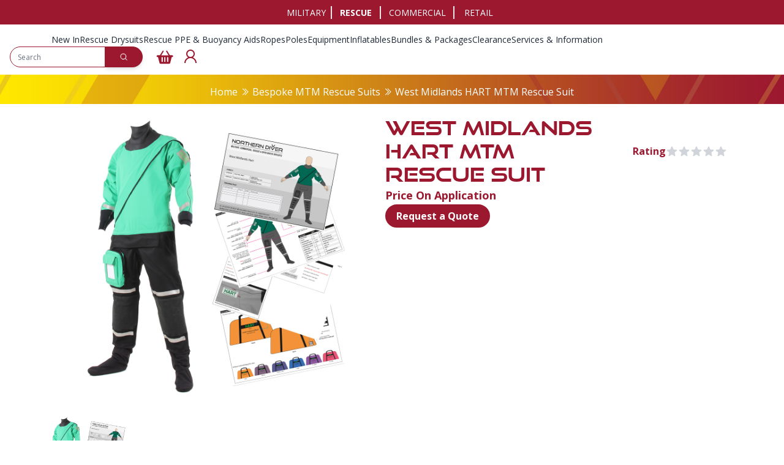

--- FILE ---
content_type: text/html; charset=UTF-8
request_url: https://www.ndiver-rescue.com/west-midlands-hart
body_size: 24265
content:
<!DOCTYPE html>
<html lang="en"
       data-theme='rescue'
            class="bg-white theme-military:bg-black"
>

<head>
    <meta charset="utf-8">
    <meta name="viewport" content="width=device-width, initial-scale=1">
    
    <title>
                        West Midlands HART | NDiver Rescue
            </title>

<meta name="robots" content="index, follow"/>

            <meta name="description" property="description" content="This bespoke RESCUE suit has been supplied to Gwynedd Council.Call the Rescue Team to discuss your custom rescue suit today!

Suit details:

Neoprene neck s..."/>
    
    <!-- Custom Meta Fields -->
    
    <link rel="canonical" href="https://www.ndiver-rescue.com/west-midlands-hart">

    <meta property="og:title" content="NDiver Rescue" />
    <meta property="og:description" content="NDiver Rescue" />
    <meta property="og:image" content="https://www.ndiver-rescue.com/storage/site_assets/rescue/logo.svg" />
    <meta property="og:type" content="website">

<meta property="og:url" content="https://www.ndiver-rescue.com/west-midlands-hart"/>
<meta property="og:site_name" content="NDiver Rescue" />
    <meta name="csrf-token" content="F3mRTKzl1Mz9aWygHvYeZBePRa7BYeELOXZlBplr">

            <link rel="icon" type="image/x-icon"
              href="/storage/site_assets/rescue/favicon.png">
    
    
    <link rel="preconnect" href="https://fonts.googleapis.com">
    <link rel="preconnect" href="https://use.typekit.net">
    <link rel="preconnect" href="https://cdnjs.cloudflare.com">
    <link rel="preconnect" href="https://cdn.jsdelivr.net">
            <link rel="preconnect" href="https://www.googletagmanager.com">
    
    <!-- CSS -->
    <!-- Livewire Styles -->
    <style>
        @media (max-width: 1600px) {
            .IDMHEOF5YI7MG7B8 > div {
                background-position: -60px !important;
                background-repeat: no-repeat;
            }
        }

        @media (max-width: 768px) {
            .IDMHEOF5YI7MG7B8 > div {
                height: 25vh !important;
            }
        }
    </style>
    <style>
        [wire\:loading][wire\:loading],
        [wire\:loading\.delay][wire\:loading\.delay],
        [wire\:loading\.inline-block][wire\:loading\.inline-block],
        [wire\:loading\.inline][wire\:loading\.inline],
        [wire\:loading\.block][wire\:loading\.block],
        [wire\:loading\.flex][wire\:loading\.flex],
        [wire\:loading\.table][wire\:loading\.table],
        [wire\:loading\.grid][wire\:loading\.grid],
        [wire\:loading\.inline-flex][wire\:loading\.inline-flex] {
            display: none;
        }

        [wire\:loading\.delay\.none][wire\:loading\.delay\.none],
        [wire\:loading\.delay\.shortest][wire\:loading\.delay\.shortest],
        [wire\:loading\.delay\.shorter][wire\:loading\.delay\.shorter],
        [wire\:loading\.delay\.short][wire\:loading\.delay\.short],
        [wire\:loading\.delay\.default][wire\:loading\.delay\.default],
        [wire\:loading\.delay\.long][wire\:loading\.delay\.long],
        [wire\:loading\.delay\.longer][wire\:loading\.delay\.longer],
        [wire\:loading\.delay\.longest][wire\:loading\.delay\.longest] {
            display: none;
        }

        [wire\:offline][wire\:offline] {
            display: none;
        }

        [wire\:dirty]:not(textarea):not(input):not(select) {
            display: none;
        }

        :root {
            --livewire-progress-bar-color: #2299dd;
        }

        [x-cloak] {
            display: none !important;
        }
    </style>
    <link rel="preload" as="style" href="https://www.ndiver-rescue.com/build/assets/app-CroqDYka.css" /><link rel="preload" as="style" href="https://www.ndiver-rescue.com/build/assets/site-yHPE0Dm5.css" /><link rel="preload" as="style" href="https://www.ndiver-rescue.com/build/assets/checkout-WB6GtB1m.css" /><link rel="modulepreload" as="script" href="https://www.ndiver-rescue.com/build/assets/app-CX1dRUUY.js" /><link rel="modulepreload" as="script" href="https://www.ndiver-rescue.com/build/assets/axios-B4uVmeYG.js" /><link rel="modulepreload" as="script" href="https://www.ndiver-rescue.com/build/assets/jquery-libs-BPEmE1J2.js" /><link rel="modulepreload" as="script" href="https://www.ndiver-rescue.com/build/assets/alpine-libs-DxT_KR2g.js" /><link rel="stylesheet" href="https://www.ndiver-rescue.com/build/assets/app-CroqDYka.css" data-navigate-track="reload" /><link rel="stylesheet" href="https://www.ndiver-rescue.com/build/assets/site-yHPE0Dm5.css" data-navigate-track="reload" /><link rel="stylesheet" href="https://www.ndiver-rescue.com/build/assets/checkout-WB6GtB1m.css" data-navigate-track="reload" /><script type="module" src="https://www.ndiver-rescue.com/build/assets/app-CX1dRUUY.js" data-navigate-track="reload"></script>
    <script data-navigate-once defer src="//cdnjs.cloudflare.com/ajax/libs/slick-carousel/1.9.0/slick.min.js"
            integrity="sha512-HGOnQO9+SP1V92SrtZfjqxxtLmVzqZpjFFekvzZVWoiASSQgSr4cw9Kqd2+l8Llp4Gm0G8GIFJ4ddwZilcdb8A=="
            crossorigin="anonymous" referrerpolicy="no-referrer"></script>
    <link rel="stylesheet" href="//cdnjs.cloudflare.com/ajax/libs/slick-carousel/1.9.0/slick.min.css"
          integrity="sha512-yHknP1/AwR+yx26cB1y0cjvQUMvEa2PFzt1c9LlS4pRQ5NOTZFWbhBig+X9G9eYW/8m0/4OXNx8pxJ6z57x0dw=="
          crossorigin="anonymous" referrerpolicy="no-referrer"/>
    <link rel="stylesheet" href="//cdnjs.cloudflare.com/ajax/libs/slick-carousel/1.9.0/slick-theme.min.css"
          integrity="sha512-17EgCFERpgZKcm0j0fEq1YCJuyAWdz9KUtv1EjVuaOz8pDnh/0nZxmU6BBXwaaxqoi9PQXnRWqlcDB027hgv9A=="
          crossorigin="anonymous" referrerpolicy="no-referrer"/>
    <script data-navigate-once defer
            src="//cdn.jsdelivr.net/npm/@fancyapps/ui@5.0/dist/fancybox/fancybox.umd.js"></script>
    <link rel="stylesheet" href="//cdn.jsdelivr.net/npm/@fancyapps/ui@5.0/dist/fancybox/fancybox.css"/>

            <!-- Optimized Google Tag Manager with delayed loading -->
        <script>
            // Initialize dataLayer immediately
            window.dataLayer = window.dataLayer || [];
            function gtag(){dataLayer.push(arguments);}
            gtag('js', new Date());

            // Delay GTM loading to improve initial page load
            function loadGTM() {
                if (window.gtmLoaded) return;
                window.gtmLoaded = true;

                (function (w, d, s, l, i) {
                    w[l] = w[l] || [];
                    w[l].push({
                        'gtm.start': new Date().getTime(),
                        event: 'gtm.js'
                    });
                    var f = d.getElementsByTagName(s)[0],
                        j = d.createElement(s),
                        dl = l != 'dataLayer' ? '&l=' + l : '';
                    j.async = true;
                    j.src = 'https://www.googletagmanager.com/gtm.js?id=' + i + dl;
                    f.parentNode.insertBefore(j, f);
                })(window, document, 'script', 'dataLayer', 'GTM-KKC68S2');

                gtag('config', 'GTM-KKC68S2');
            }

            // Load GTM after a delay or on user interaction
            setTimeout(loadGTM, 3000); // Load after 3 seconds

            // Also load on first scroll
            let scrollLoaded = false;
            window.addEventListener('scroll', function() {
                if (!scrollLoaded) {
                    scrollLoaded = true;
                    loadGTM();
                }
            }, { once: true });
        </script>
        <!-- End Optimized Google Tag Manager -->
        <script src="https://challenges.cloudflare.com/turnstile/v0/api.js" async defer></script>

</head>

<body class="font-sans antialiased bg-white theme-military:bg-black"
      x-data="{show_burger:false, toggleBurger(){this.show_burger = !this.show_burger; if(!this.show_burger){$dispatch('close-burger-menu')}}, show_mobile_search:false}"
      :class="show_burger ? 'overflow-hidden':''">

    <!-- Google Tag Manager (noscript) -->
    <noscript>
        <iframe
            src="https://www.googletagmanager.com/ns.html?id=GTM-KKC68S2"
            height="0" width="0" style="display:none;visibility:hidden"></iframe>
    </noscript>
    <!-- End Google Tag Manager (noscript) -->
<div class="bg-white theme-military:bg-black w-full h-full"
      data-theme='rescue' >
    <div x-init="() => {$el.classList.remove('hidden'); $el.classList.remove('pt-[140px]');}" x-show="show_burger"
         class="bg-white theme-military:bg-black theme-rescue:bg-nd-site-primary w-full h-full fixed top-0 left-0 pt-[140px] hidden z-[9]"
         :class="show_mobile_search ? 'pt-[140px]' : 'pt-[90px]'">
        <div class="h-full overflow-y-auto">
            <div class="py-5 divide-y divide-solid">
                
                                    <div class="flex-col flex gap-2" x-data="{parent_expanded: false}"
                         x-on:close-burger-menu.window="parent_expanded = false">
                        <h4 class="py-3 px-5">
                            <button
                                class="text-black font-bold flex justify-between w-full items-center align-middle theme-rescue:text-white theme-rescue:hover:text-nd-secondary"
                                                            >
                                <a class="burgerMenuHeader" href="/new">New In</a>
                                                                    <span></span>
                                                            </button>
                        </h4>
                                            </div>
                                    <div class="flex-col flex gap-2" x-data="{parent_expanded: false}"
                         x-on:close-burger-menu.window="parent_expanded = false">
                        <h4 class="py-3 px-5">
                            <button
                                class="text-black font-bold flex justify-between w-full items-center align-middle theme-rescue:text-white theme-rescue:hover:text-nd-secondary"
                                                                    x-on:click="parent_expanded = !parent_expanded"
                                                            >
                                <a class="burgerMenuHeader" href="/rescue-suits">Rescue Drysuits</a>
                                                                    <i :class="parent_expanded ? 'la-angle-up' : 'la-angle-down'" class="las "></i>
                                                            </button>
                        </h4>
                                                    <div x-show="parent_expanded"
                                 class="bg-white theme-military:bg-black theme-rescue:bg-nd-site-primary py-2 px-5">

                                <div class="flex flex-col justify-start gap-2" x-data="{column_expand:false}"
                                     x-on:close-burger-menu.window="column_expand = false">
                                    <button
                                        class="text-black font-bold flex justify-between w-full items-center align-middle theme-rescue:text-white theme-rescue:hover:text-nd-secondary"
                                                                                    x-on:click="column_expand = !column_expand"
                                                                            >
                                        <a class="burgerMenuSubHeader">Drysuits</a>
                                                                                    <i :class="column_expand ? 'la-angle-up' : 'la-angle-down'"
                                               class="las "></i>
                                                                            </button>
                                    <div x-show="column_expand" class="flex flex-col justify-start gap-2">
                                                                                    <a href="/surface-suits"
                                               class="theme-rescue:text-white theme-rescue:hover:text-nd-secondary">Stock Rescue Drysuits</a>
                                                                                    <a href="/drysuits/boating-offshore-suits"
                                               class="theme-rescue:text-white theme-rescue:hover:text-nd-secondary">Boating &amp; Offshore Suits</a>
                                                                                    <a href="/bespoke-rescue-suits"
                                               class="theme-rescue:text-white theme-rescue:hover:text-nd-secondary">Bespoke MTM Rescue Suits</a>
                                                                                    <a href="/neoprene-waders"
                                               class="theme-rescue:text-white theme-rescue:hover:text-nd-secondary">Pro-Wade Neoprene Waders</a>
                                                                                    <a href="/drysuits/diving-suits"
                                               class="theme-rescue:text-white theme-rescue:hover:text-nd-secondary">Diving Suits</a>
                                                                                    <a href="/drysuits/rubber-suits"
                                               class="theme-rescue:text-white theme-rescue:hover:text-nd-secondary">Contaminated Water Diving</a>
                                                                                    <a href="/drysuits/drysuit-parts-and-accessories"
                                               class="theme-rescue:text-white theme-rescue:hover:text-nd-secondary">Suit Parts, Accessories, Valves, Hoses &amp; Maintenance</a>
                                                                                    <a href="/rescue-suit-repairs"
                                               class="theme-rescue:text-white theme-rescue:hover:text-nd-secondary">Rescue Suit Repair Services</a>
                                                                            </div>
                                </div>
                            </div>
                                            </div>
                                    <div class="flex-col flex gap-2" x-data="{parent_expanded: false}"
                         x-on:close-burger-menu.window="parent_expanded = false">
                        <h4 class="py-3 px-5">
                            <button
                                class="text-black font-bold flex justify-between w-full items-center align-middle theme-rescue:text-white theme-rescue:hover:text-nd-secondary"
                                                                    x-on:click="parent_expanded = !parent_expanded"
                                                            >
                                <a class="burgerMenuHeader" href="/#">Rescue PPE &amp; Buoyancy Aids</a>
                                                                    <i :class="parent_expanded ? 'la-angle-up' : 'la-angle-down'" class="las "></i>
                                                            </button>
                        </h4>
                                                    <div x-show="parent_expanded"
                                 class="bg-white theme-military:bg-black theme-rescue:bg-nd-site-primary py-2 px-5">

                                <div class="flex flex-col justify-start gap-2" x-data="{column_expand:false}"
                                     x-on:close-burger-menu.window="column_expand = false">
                                    <button
                                        class="text-black font-bold flex justify-between w-full items-center align-middle theme-rescue:text-white theme-rescue:hover:text-nd-secondary"
                                                                                    x-on:click="column_expand = !column_expand"
                                                                            >
                                        <a class="burgerMenuSubHeader">Rescue Workwear</a>
                                                                                    <i :class="column_expand ? 'la-angle-up' : 'la-angle-down'"
                                               class="las "></i>
                                                                            </button>
                                    <div x-show="column_expand" class="flex flex-col justify-start gap-2">
                                                                                    <a href="/workwear"
                                               class="theme-rescue:text-white theme-rescue:hover:text-nd-secondary">Rescue PPE Workwear</a>
                                                                                    <a href="/equipment/footwear"
                                               class="theme-rescue:text-white theme-rescue:hover:text-nd-secondary">Rescue Footwear</a>
                                                                                    <a href="/equipment/gloves"
                                               class="theme-rescue:text-white theme-rescue:hover:text-nd-secondary">Protective Rescue Gloves</a>
                                                                                    <a href="/wetsuits"
                                               class="theme-rescue:text-white theme-rescue:hover:text-nd-secondary">Rescue Wetsuits</a>
                                                                                    <a href="/equipment/helmets"
                                               class="theme-rescue:text-white theme-rescue:hover:text-nd-secondary">Helmets &amp; Head Wear</a>
                                                                                    <a href="/thermal-garments"
                                               class="theme-rescue:text-white theme-rescue:hover:text-nd-secondary">Thermal Garments</a>
                                                                            </div>
                                </div>
                            </div>
                                                    <div x-show="parent_expanded"
                                 class="bg-white theme-military:bg-black theme-rescue:bg-nd-site-primary py-2 px-5">

                                <div class="flex flex-col justify-start gap-2" x-data="{column_expand:false}"
                                     x-on:close-burger-menu.window="column_expand = false">
                                    <button
                                        class="text-black font-bold flex justify-between w-full items-center align-middle theme-rescue:text-white theme-rescue:hover:text-nd-secondary"
                                                                                    x-on:click="column_expand = !column_expand"
                                                                            >
                                        <a class="burgerMenuSubHeader">PFD&#039;s &amp; Life Jackets</a>
                                                                                    <i :class="column_expand ? 'la-angle-up' : 'la-angle-down'"
                                               class="las "></i>
                                                                            </button>
                                    <div x-show="column_expand" class="flex flex-col justify-start gap-2">
                                                                                    <a href="/personal-flotation-devices"
                                               class="theme-rescue:text-white theme-rescue:hover:text-nd-secondary">PFD&#039;s</a>
                                                                                    <a href="/pfds-life-jackets/pfd-accessories"
                                               class="theme-rescue:text-white theme-rescue:hover:text-nd-secondary">PFD Accessories</a>
                                                                                    <a href="/pfds-life-jackets/life-jackets"
                                               class="theme-rescue:text-white theme-rescue:hover:text-nd-secondary">Life Jackets</a>
                                                                                    <a href="/pfds-life-jackets/life-jacket-service-parts"
                                               class="theme-rescue:text-white theme-rescue:hover:text-nd-secondary">Life Jacket Service Parts</a>
                                                                            </div>
                                </div>
                            </div>
                                            </div>
                                    <div class="flex-col flex gap-2" x-data="{parent_expanded: false}"
                         x-on:close-burger-menu.window="parent_expanded = false">
                        <h4 class="py-3 px-5">
                            <button
                                class="text-black font-bold flex justify-between w-full items-center align-middle theme-rescue:text-white theme-rescue:hover:text-nd-secondary"
                                                            >
                                <a class="burgerMenuHeader" href="/equipment/throw-bags">Ropes</a>
                                                                    <span></span>
                                                            </button>
                        </h4>
                                            </div>
                                    <div class="flex-col flex gap-2" x-data="{parent_expanded: false}"
                         x-on:close-burger-menu.window="parent_expanded = false">
                        <h4 class="py-3 px-5">
                            <button
                                class="text-black font-bold flex justify-between w-full items-center align-middle theme-rescue:text-white theme-rescue:hover:text-nd-secondary"
                                                            >
                                <a class="burgerMenuHeader" href="/equipment/reach-poles">Poles</a>
                                                                    <span></span>
                                                            </button>
                        </h4>
                                            </div>
                                    <div class="flex-col flex gap-2" x-data="{parent_expanded: false}"
                         x-on:close-burger-menu.window="parent_expanded = false">
                        <h4 class="py-3 px-5">
                            <button
                                class="text-black font-bold flex justify-between w-full items-center align-middle theme-rescue:text-white theme-rescue:hover:text-nd-secondary"
                                                                    x-on:click="parent_expanded = !parent_expanded"
                                                            >
                                <a class="burgerMenuHeader" href="/rescue-equipment">Equipment</a>
                                                                    <i :class="parent_expanded ? 'la-angle-up' : 'la-angle-down'" class="las "></i>
                                                            </button>
                        </h4>
                                                    <div x-show="parent_expanded"
                                 class="bg-white theme-military:bg-black theme-rescue:bg-nd-site-primary py-2 px-5">

                                <div class="flex flex-col justify-start gap-2" x-data="{column_expand:false}"
                                     x-on:close-burger-menu.window="column_expand = false">
                                    <button
                                        class="text-black font-bold flex justify-between w-full items-center align-middle theme-rescue:text-white theme-rescue:hover:text-nd-secondary"
                                                                                    x-on:click="column_expand = !column_expand"
                                                                            >
                                        <a class="burgerMenuSubHeader">Equipment</a>
                                                                                    <i :class="column_expand ? 'la-angle-up' : 'la-angle-down'"
                                               class="las "></i>
                                                                            </button>
                                    <div x-show="column_expand" class="flex flex-col justify-start gap-2">
                                                                                    <a href="/equipment/masks-snorkels-fins"
                                               class="theme-rescue:text-white theme-rescue:hover:text-nd-secondary">Masks, Snorkels &amp; Fins</a>
                                                                                    <a href="/equipment/knives"
                                               class="theme-rescue:text-white theme-rescue:hover:text-nd-secondary">Knives &amp; Tools</a>
                                                                                    <a href="/equipment/lighting"
                                               class="theme-rescue:text-white theme-rescue:hover:text-nd-secondary">Torches &amp; Lighting Spares</a>
                                                                                    <a href="/equipment/location-markers-amp-reels"
                                               class="theme-rescue:text-white theme-rescue:hover:text-nd-secondary">Location Markers &amp; Reels</a>
                                                                                    <a href="/side-mounted-dt4"
                                               class="theme-rescue:text-white theme-rescue:hover:text-nd-secondary">Diver Rescue Thrusters</a>
                                                                                    <a href="/equipment/training-manikins"
                                               class="theme-rescue:text-white theme-rescue:hover:text-nd-secondary">Training Manikins</a>
                                                                                    <a href="/equipment/ppe-medical"
                                               class="theme-rescue:text-white theme-rescue:hover:text-nd-secondary">PPE, 1st Aid &amp; Medical</a>
                                                                                    <a href="/equipment/ocean-technology-systems-ots"
                                               class="theme-rescue:text-white theme-rescue:hover:text-nd-secondary">Ocean Technology Systems</a>
                                                                                    <a href="/equipment/diver-safety"
                                               class="theme-rescue:text-white theme-rescue:hover:text-nd-secondary">Safety Kit &amp; Emergency Response Equipment</a>
                                                                                    <a href="/coltri-compressors"
                                               class="theme-rescue:text-white theme-rescue:hover:text-nd-secondary">Coltri Compressors &amp; Accessories</a>
                                                                            </div>
                                </div>
                            </div>
                                                    <div x-show="parent_expanded"
                                 class="bg-white theme-military:bg-black theme-rescue:bg-nd-site-primary py-2 px-5">

                                <div class="flex flex-col justify-start gap-2" x-data="{column_expand:false}"
                                     x-on:close-burger-menu.window="column_expand = false">
                                    <button
                                        class="text-black font-bold flex justify-between w-full items-center align-middle theme-rescue:text-white theme-rescue:hover:text-nd-secondary"
                                                                                    x-on:click="column_expand = !column_expand"
                                                                            >
                                        <a class="burgerMenuSubHeader">Bags &amp; Cases</a>
                                                                                    <i :class="column_expand ? 'la-angle-up' : 'la-angle-down'"
                                               class="las "></i>
                                                                            </button>
                                    <div x-show="column_expand" class="flex flex-col justify-start gap-2">
                                                                                    <a href="/rescue-bags"
                                               class="theme-rescue:text-white theme-rescue:hover:text-nd-secondary">Rescue Bags &amp; Cases</a>
                                                                                    <a href="/equipment/throw-bags"
                                               class="theme-rescue:text-white theme-rescue:hover:text-nd-secondary">Throw Bags &amp; Floating Line</a>
                                                                                    <a href="/bags/dry-bags"
                                               class="theme-rescue:text-white theme-rescue:hover:text-nd-secondary">Welded Rescue Dry Bags</a>
                                                                                    <a href="/bags/holdalls"
                                               class="theme-rescue:text-white theme-rescue:hover:text-nd-secondary">Lightweight Holdall Kit Bags</a>
                                                                                    <a href="/bags/cases"
                                               class="theme-rescue:text-white theme-rescue:hover:text-nd-secondary">Waterproof R.A.I.D. Cases</a>
                                                                                    <a href="/bags/medical"
                                               class="theme-rescue:text-white theme-rescue:hover:text-nd-secondary">Medical Response Bags</a>
                                                                                    <a href="/bags/transparent-waterproof-cases-2"
                                               class="theme-rescue:text-white theme-rescue:hover:text-nd-secondary">Waterproof Radio Cases</a>
                                                                                    <a href="/bags/travel-bags"
                                               class="theme-rescue:text-white theme-rescue:hover:text-nd-secondary">Travel Kit Bags</a>
                                                                                    <a href="/bags/mass-casualty"
                                               class="theme-rescue:text-white theme-rescue:hover:text-nd-secondary">Mass Casualty Equipment &amp; PPE</a>
                                                                            </div>
                                </div>
                            </div>
                                            </div>
                                    <div class="flex-col flex gap-2" x-data="{parent_expanded: false}"
                         x-on:close-burger-menu.window="parent_expanded = false">
                        <h4 class="py-3 px-5">
                            <button
                                class="text-black font-bold flex justify-between w-full items-center align-middle theme-rescue:text-white theme-rescue:hover:text-nd-secondary"
                                                                    x-on:click="parent_expanded = !parent_expanded"
                                                            >
                                <a class="burgerMenuHeader" href="/">Inflatables</a>
                                                                    <i :class="parent_expanded ? 'la-angle-up' : 'la-angle-down'" class="las "></i>
                                                            </button>
                        </h4>
                                                    <div x-show="parent_expanded"
                                 class="bg-white theme-military:bg-black theme-rescue:bg-nd-site-primary py-2 px-5">

                                <div class="flex flex-col justify-start gap-2" x-data="{column_expand:false}"
                                     x-on:close-burger-menu.window="column_expand = false">
                                    <button
                                        class="text-black font-bold flex justify-between w-full items-center align-middle theme-rescue:text-white theme-rescue:hover:text-nd-secondary"
                                                                                    x-on:click="column_expand = !column_expand"
                                                                            >
                                        <a class="burgerMenuSubHeader">Inflatable Boats, Sleds, Rafts &amp; More</a>
                                                                                    <i :class="column_expand ? 'la-angle-up' : 'la-angle-down'"
                                               class="las "></i>
                                                                            </button>
                                    <div x-show="column_expand" class="flex flex-col justify-start gap-2">
                                                                                    <a href="/why-choose-our-inflatables"
                                               class="theme-rescue:text-white theme-rescue:hover:text-nd-secondary">Why Choose Our Inflatables</a>
                                                                                    <a href="/inflatables/inflatable-boats-with-inflatable-floor"
                                               class="theme-rescue:text-white theme-rescue:hover:text-nd-secondary">Lightweight Boats (VIBs &amp; Air Decks)</a>
                                                                                    <a href="/inflatables/rigid-inflatable-boats"
                                               class="theme-rescue:text-white theme-rescue:hover:text-nd-secondary">Rigid Inflatables Boats (RIBS)</a>
                                                                                    <a href="/inflatables/inflatable-sleds"
                                               class="theme-rescue:text-white theme-rescue:hover:text-nd-secondary">Water Rescue Sleds &amp; Rafts</a>
                                                                                    <a href="/inflatables/inflatable-walkways"
                                               class="theme-rescue:text-white theme-rescue:hover:text-nd-secondary">Inflatable Rescue Walkways, Paths &amp; Air Tracks</a>
                                                                                    <a href="/inflatables/inflatable-rescue-tube"
                                               class="theme-rescue:text-white theme-rescue:hover:text-nd-secondary">Inflatable Tubes &amp; Boards</a>
                                                                                    <a href="/inflatables/inflatable-boats-with-aluminium-floor"
                                               class="theme-rescue:text-white theme-rescue:hover:text-nd-secondary">Inflatable Boats (Aluminium Floor)</a>
                                                                                    <a href="/inflatable-equipment-accessories"
                                               class="theme-rescue:text-white theme-rescue:hover:text-nd-secondary">Inflatable Accessories</a>
                                                                                    <a href="/inflatables/inflatable-kayaks"
                                               class="theme-rescue:text-white theme-rescue:hover:text-nd-secondary">Inflatable Kayaks &amp; Catamarans</a>
                                                                            </div>
                                </div>
                            </div>
                                                    <div x-show="parent_expanded"
                                 class="bg-white theme-military:bg-black theme-rescue:bg-nd-site-primary py-2 px-5">

                                <div class="flex flex-col justify-start gap-2" x-data="{column_expand:false}"
                                     x-on:close-burger-menu.window="column_expand = false">
                                    <button
                                        class="text-black font-bold flex justify-between w-full items-center align-middle theme-rescue:text-white theme-rescue:hover:text-nd-secondary"
                                                                                    x-on:click="column_expand = !column_expand"
                                                                            >
                                        <a class="burgerMenuSubHeader">Engines</a>
                                                                                    <i :class="column_expand ? 'la-angle-up' : 'la-angle-down'"
                                               class="las "></i>
                                                                            </button>
                                    <div x-show="column_expand" class="flex flex-col justify-start gap-2">
                                                                                    <a href="/inflatables/petrol-outboard-motors"
                                               class="theme-rescue:text-white theme-rescue:hover:text-nd-secondary">Petrol Outboard Motors</a>
                                                                                    <a href="/inflatables/electric-outboard-motors"
                                               class="theme-rescue:text-white theme-rescue:hover:text-nd-secondary">Electric Outboard Motors</a>
                                                                            </div>
                                </div>
                            </div>
                                            </div>
                                    <div class="flex-col flex gap-2" x-data="{parent_expanded: false}"
                         x-on:close-burger-menu.window="parent_expanded = false">
                        <h4 class="py-3 px-5">
                            <button
                                class="text-black font-bold flex justify-between w-full items-center align-middle theme-rescue:text-white theme-rescue:hover:text-nd-secondary"
                                                            >
                                <a class="burgerMenuHeader" href="https://www.ndiver-rescue.com/bundles-and-packages">Bundles &amp; Packages</a>
                                                                    <span></span>
                                                            </button>
                        </h4>
                                            </div>
                                    <div class="flex-col flex gap-2" x-data="{parent_expanded: false}"
                         x-on:close-burger-menu.window="parent_expanded = false">
                        <h4 class="py-3 px-5">
                            <button
                                class="text-black font-bold flex justify-between w-full items-center align-middle theme-rescue:text-white theme-rescue:hover:text-nd-secondary"
                                                                    x-on:click="parent_expanded = !parent_expanded"
                                                            >
                                <a class="burgerMenuHeader" href="/rescue-outlet-sale">Clearance</a>
                                                                    <i :class="parent_expanded ? 'la-angle-up' : 'la-angle-down'" class="las "></i>
                                                            </button>
                        </h4>
                                                    <div x-show="parent_expanded"
                                 class="bg-white theme-military:bg-black theme-rescue:bg-nd-site-primary py-2 px-5">

                                <div class="flex flex-col justify-start gap-2" x-data="{column_expand:false}"
                                     x-on:close-burger-menu.window="column_expand = false">
                                    <button
                                        class="text-black font-bold flex justify-between w-full items-center align-middle theme-rescue:text-white theme-rescue:hover:text-nd-secondary"
                                                                            >
                                        <a class="burgerMenuSubHeader">OUTLET Equipment </a>
                                                                                    <span></span>
                                                                            </button>
                                    <div x-show="column_expand" class="flex flex-col justify-start gap-2">
                                                                            </div>
                                </div>
                            </div>
                                            </div>
                                    <div class="flex-col flex gap-2" x-data="{parent_expanded: false}"
                         x-on:close-burger-menu.window="parent_expanded = false">
                        <h4 class="py-3 px-5">
                            <button
                                class="text-black font-bold flex justify-between w-full items-center align-middle theme-rescue:text-white theme-rescue:hover:text-nd-secondary"
                                                                    x-on:click="parent_expanded = !parent_expanded"
                                                            >
                                <a class="burgerMenuHeader" href="/#">Services &amp; Information</a>
                                                                    <i :class="parent_expanded ? 'la-angle-up' : 'la-angle-down'" class="las "></i>
                                                            </button>
                        </h4>
                                                    <div x-show="parent_expanded"
                                 class="bg-white theme-military:bg-black theme-rescue:bg-nd-site-primary py-2 px-5">

                                <div class="flex flex-col justify-start gap-2" x-data="{column_expand:false}"
                                     x-on:close-burger-menu.window="column_expand = false">
                                    <button
                                        class="text-black font-bold flex justify-between w-full items-center align-middle theme-rescue:text-white theme-rescue:hover:text-nd-secondary"
                                                                                    x-on:click="column_expand = !column_expand"
                                                                            >
                                        <a class="burgerMenuSubHeader">Services</a>
                                                                                    <i :class="column_expand ? 'la-angle-up' : 'la-angle-down'"
                                               class="las "></i>
                                                                            </button>
                                    <div x-show="column_expand" class="flex flex-col justify-start gap-2">
                                                                                    <a href="/bespoke-rescue-suits"
                                               class="theme-rescue:text-white theme-rescue:hover:text-nd-secondary">Bespoke MTM Rescue Suits</a>
                                                                                    <a href="/custom-tailored-suits-and-repairs"
                                               class="theme-rescue:text-white theme-rescue:hover:text-nd-secondary">Rescue Suit Repairs &amp; Alterations</a>
                                                                                    <a href="/demo-days"
                                               class="theme-rescue:text-white theme-rescue:hover:text-nd-secondary">Book A Demo Day</a>
                                                                                    <a href="/repairs-courses"
                                               class="theme-rescue:text-white theme-rescue:hover:text-nd-secondary">Repairs Courses</a>
                                                                                    <a href="/dive-tank"
                                               class="theme-rescue:text-white theme-rescue:hover:text-nd-secondary">Dive Tank Test Facility</a>
                                                                            </div>
                                </div>
                            </div>
                                                    <div x-show="parent_expanded"
                                 class="bg-white theme-military:bg-black theme-rescue:bg-nd-site-primary py-2 px-5">

                                <div class="flex flex-col justify-start gap-2" x-data="{column_expand:false}"
                                     x-on:close-burger-menu.window="column_expand = false">
                                    <button
                                        class="text-black font-bold flex justify-between w-full items-center align-middle theme-rescue:text-white theme-rescue:hover:text-nd-secondary"
                                                                                    x-on:click="column_expand = !column_expand"
                                                                            >
                                        <a class="burgerMenuSubHeader">Information</a>
                                                                                    <i :class="column_expand ? 'la-angle-up' : 'la-angle-down'"
                                               class="las "></i>
                                                                            </button>
                                    <div x-show="column_expand" class="flex flex-col justify-start gap-2">
                                                                                    <a href="/news"
                                               class="theme-rescue:text-white theme-rescue:hover:text-nd-secondary">News</a>
                                                                                    <a href="/register"
                                               class="theme-rescue:text-white theme-rescue:hover:text-nd-secondary">Become A Trade Customer</a>
                                                                                    <a href="/downloads"
                                               class="theme-rescue:text-white theme-rescue:hover:text-nd-secondary">Downloads</a>
                                                                                    <a href="/testimonials"
                                               class="theme-rescue:text-white theme-rescue:hover:text-nd-secondary">Testimonials</a>
                                                                            </div>
                                </div>
                            </div>
                                                    <div x-show="parent_expanded"
                                 class="bg-white theme-military:bg-black theme-rescue:bg-nd-site-primary py-2 px-5">

                                <div class="flex flex-col justify-start gap-2" x-data="{column_expand:false}"
                                     x-on:close-burger-menu.window="column_expand = false">
                                    <button
                                        class="text-black font-bold flex justify-between w-full items-center align-middle theme-rescue:text-white theme-rescue:hover:text-nd-secondary"
                                                                                    x-on:click="column_expand = !column_expand"
                                                                            >
                                        <a class="burgerMenuSubHeader">Terms</a>
                                                                                    <i :class="column_expand ? 'la-angle-up' : 'la-angle-down'"
                                               class="las "></i>
                                                                            </button>
                                    <div x-show="column_expand" class="flex flex-col justify-start gap-2">
                                                                                    <a href="/returns-or-refunds"
                                               class="theme-rescue:text-white theme-rescue:hover:text-nd-secondary">Returns and Refunds</a>
                                                                                    <a href="/terms-conditions"
                                               class="theme-rescue:text-white theme-rescue:hover:text-nd-secondary">Terms and Conditions</a>
                                                                                    <a href="/terms-conditions-for-suppliers"
                                               class="theme-rescue:text-white theme-rescue:hover:text-nd-secondary">Supplier Terms and Conditions</a>
                                                                                    <a href="/terms-conditions-of-sale"
                                               class="theme-rescue:text-white theme-rescue:hover:text-nd-secondary">Terms and Conditions of Sale</a>
                                                                                    <a href="/faqs#delivery"
                                               class="theme-rescue:text-white theme-rescue:hover:text-nd-secondary">Delivery</a>
                                                                            </div>
                                </div>
                            </div>
                                                    <div x-show="parent_expanded"
                                 class="bg-white theme-military:bg-black theme-rescue:bg-nd-site-primary py-2 px-5">

                                <div class="flex flex-col justify-start gap-2" x-data="{column_expand:false}"
                                     x-on:close-burger-menu.window="column_expand = false">
                                    <button
                                        class="text-black font-bold flex justify-between w-full items-center align-middle theme-rescue:text-white theme-rescue:hover:text-nd-secondary"
                                                                                    x-on:click="column_expand = !column_expand"
                                                                            >
                                        <a class="burgerMenuSubHeader">Dive In</a>
                                                                                    <i :class="column_expand ? 'la-angle-up' : 'la-angle-down'"
                                               class="las "></i>
                                                                            </button>
                                    <div x-show="column_expand" class="flex flex-col justify-start gap-2">
                                                                                    <a href="/about-us"
                                               class="theme-rescue:text-white theme-rescue:hover:text-nd-secondary">About Us</a>
                                                                                    <a href="/faqs"
                                               class="theme-rescue:text-white theme-rescue:hover:text-nd-secondary">FAQ&#039;s</a>
                                                                                    <a href="/careers"
                                               class="theme-rescue:text-white theme-rescue:hover:text-nd-secondary">Careers At ND</a>
                                                                                    <a href="/login"
                                               class="theme-rescue:text-white theme-rescue:hover:text-nd-secondary">Sign In/Register</a>
                                                                                    <a href="/contact-us"
                                               class="theme-rescue:text-white theme-rescue:hover:text-nd-secondary">Contact Us</a>
                                                                            </div>
                                </div>
                            </div>
                                            </div>
                            </div>
        </div>
    </div>
    <header class="sticky top-0 z-10">
        <div class="topBar">
            <div
                class="header h-[40px] w-full bg-nd-primary flex flex-row items-center justify-center [&>*:nth-child(n+2)]:border-l-2 border-white">
                <a href="https://www.ndiver-military.com"
                   class=" flex flex-row justify-center font-nd-open-sans text-topBarNav text-white text-[14px] w-[80px] hover:font-bold focus:font-bold mobile:text-[12px]">MILITARY</a>
                <a href="https://www.ndiver-rescue.com"
                   class=" font-bold  flex flex-row justify-center text-white text-[14px] w-[80px] hover:font-bold focus:font-bold mobile:text-[12px]">RESCUE</a>
                <a href="https://www.ndiver-commercial.com"
                   class=" flex flex-row justify-center text-white text-[14px] w-[120px] hover:font-bold focus:font-bold mobile:text-[12px]">COMMERCIAL</a>
                <a href="https://www.ndiver.com/"
                   class=" flex flex-row justify-center text-white text-[14px] w-[80px] hover:font-bold focus:font-bold mobile:text-[12px]">RETAIL</a>
            </div>
        </div>
        <nav class="bg-white theme-military:bg-black theme-rescue:bg-nd-site-primary border-gray-200 shadow-lg z-20">
            <div
                class="flex flex-wrap items-center justify-between mx-auto py-3 px-10 w-full laptop:px-4 laptop:gap-x-0">
                <div class="flex flex-row items-center gap-8">
                    <a href="/" class="flex items-center space-x-3 rtl:space-x-reverse tablet:hidden">
                        <img class="h-8 pr-2 theme-rescue:h-10 laptop:h-6" src="https://www.ndiver-rescue.com/storage/site_assets/rescue/logo.svg" alt="NDiver Rescue Logo">
                    </a>
                    <a href="/" class="flex items-center space-x-3 rtl:space-x-reverse hidden tablet:inline">
                        <img class="h-8 pr-2 laptop:h-6" src="/storage/site_assets/rescue/logo_mobile.svg" alt="NDiver Rescue Mobile Logo">
                    </a>
                    <div class="flex align-center tablet:hidden h-full">
                        <div class="max-w-screen-xl mx-auto h-full">
                            <nav
                                class="flex items-center align-center justify-between flex-wrap gap-4 laptop:gap-3 laptop:text-[14px] h-full tablet:hidden">
                                
                                    
                                                                        <ul class="flex align-center vertical-center justify-between h-full">
                                        <li class="group" >
                                            <div class="h-full flex items-center">
                                                <a href="/new"
                                                   class="flex items-center h-full group-hover:text-nd-primary group-hover:font-bold transition duration-500 theme-rescue:text-white theme-rescue:hover:text-nd-secondary">New In</a>
                                            </div>
                                                                                    </li>
                                    </ul>
                                                                    <ul class="flex align-center vertical-center justify-between h-full">
                                        <li class="group"  x-data="{ resourcesMenu: false }"
                                            x-on:mouseover="resourcesMenu = true"
                                            x-on:mouseleave="resourcesMenu = false" >
                                            <div class="h-full flex items-center">
                                                <a href="/rescue-suits"
                                                   class="flex items-center h-full group-hover:text-nd-primary group-hover:font-bold transition duration-500 theme-rescue:text-white theme-rescue:hover:text-nd-secondary">Rescue Drysuits</a>
                                            </div>
                                                                                            <div
                                                    x-init="() => {$el.classList.remove('hidden'); $el.classList.add('flex');}"
                                                    x-show="resourcesMenu"
                                                    x-transition:enter="transition ease-out duration-200"
                                                    x-transition:enter-start="opacity-0 -translate-y-1"
                                                    x-transition:enter-end="opacity-100 translate-y-0"
                                                    x-transition:leave="transition ease-in duration-75"
                                                    x-transition:leave-start="opacity-100 translate-y-0"
                                                    x-transition:leave-end="opacity-0 -translate-y-1"
                                                    class="hidden justify-center absolute inset-x-0 transform mt-2">
                                                    <div
                                                        class="container bg-white theme-military:bg-black theme-rescue:bg-nd-site-primary shadow-lg">
                                                        <div class="flex flex-row justify-start">
                                                            
                                                                <div class="py-6 pl-24 flex flex-col gap-y-10">
                                                                    <div>
                                                                        <div class="flex flex-col pb-2">
                                                                            <p class="font-bold theme-rescue:text-white">
                                                                                Drysuits
                                                                            </p>
                                                                        </div>
                                                                        <div class="flex flex-col gap-y-2">
                                                                                                                                                            <a class="theme-rescue:text-white theme-rescue:hover:text-nd-secondary"
                                                                                   href="/surface-suits">Stock Rescue Drysuits</a>
                                                                                                                                                            <a class="theme-rescue:text-white theme-rescue:hover:text-nd-secondary"
                                                                                   href="/drysuits/boating-offshore-suits">Boating &amp; Offshore Suits</a>
                                                                                                                                                            <a class="theme-rescue:text-white theme-rescue:hover:text-nd-secondary"
                                                                                   href="/bespoke-rescue-suits">Bespoke MTM Rescue Suits</a>
                                                                                                                                                            <a class="theme-rescue:text-white theme-rescue:hover:text-nd-secondary"
                                                                                   href="/neoprene-waders">Pro-Wade Neoprene Waders</a>
                                                                                                                                                            <a class="theme-rescue:text-white theme-rescue:hover:text-nd-secondary"
                                                                                   href="/drysuits/diving-suits">Diving Suits</a>
                                                                                                                                                            <a class="theme-rescue:text-white theme-rescue:hover:text-nd-secondary"
                                                                                   href="/drysuits/rubber-suits">Contaminated Water Diving</a>
                                                                                                                                                            <a class="theme-rescue:text-white theme-rescue:hover:text-nd-secondary"
                                                                                   href="/drysuits/drysuit-parts-and-accessories">Suit Parts, Accessories, Valves, Hoses &amp; Maintenance</a>
                                                                                                                                                            <a class="theme-rescue:text-white theme-rescue:hover:text-nd-secondary"
                                                                                   href="/rescue-suit-repairs">Rescue Suit Repair Services</a>
                                                                                                                                                    </div>
                                                                    </div>
                                                                </div>
                                                            
                                                        </div>
                                                    </div>
                                                </div>
                                                                                    </li>
                                    </ul>
                                                                    <ul class="flex align-center vertical-center justify-between h-full">
                                        <li class="group"  x-data="{ resourcesMenu: false }"
                                            x-on:mouseover="resourcesMenu = true"
                                            x-on:mouseleave="resourcesMenu = false" >
                                            <div class="h-full flex items-center">
                                                <a href="/#"
                                                   class="flex items-center h-full group-hover:text-nd-primary group-hover:font-bold transition duration-500 theme-rescue:text-white theme-rescue:hover:text-nd-secondary">Rescue PPE &amp; Buoyancy Aids</a>
                                            </div>
                                                                                            <div
                                                    x-init="() => {$el.classList.remove('hidden'); $el.classList.add('flex');}"
                                                    x-show="resourcesMenu"
                                                    x-transition:enter="transition ease-out duration-200"
                                                    x-transition:enter-start="opacity-0 -translate-y-1"
                                                    x-transition:enter-end="opacity-100 translate-y-0"
                                                    x-transition:leave="transition ease-in duration-75"
                                                    x-transition:leave-start="opacity-100 translate-y-0"
                                                    x-transition:leave-end="opacity-0 -translate-y-1"
                                                    class="hidden justify-center absolute inset-x-0 transform mt-2">
                                                    <div
                                                        class="container bg-white theme-military:bg-black theme-rescue:bg-nd-site-primary shadow-lg">
                                                        <div class="flex flex-row justify-start">
                                                            
                                                                <div class="py-6 pl-24 flex flex-col gap-y-10">
                                                                    <div>
                                                                        <div class="flex flex-col pb-2">
                                                                            <p class="font-bold theme-rescue:text-white">
                                                                                Rescue Workwear
                                                                            </p>
                                                                        </div>
                                                                        <div class="flex flex-col gap-y-2">
                                                                                                                                                            <a class="theme-rescue:text-white theme-rescue:hover:text-nd-secondary"
                                                                                   href="/workwear">Rescue PPE Workwear</a>
                                                                                                                                                            <a class="theme-rescue:text-white theme-rescue:hover:text-nd-secondary"
                                                                                   href="/equipment/footwear">Rescue Footwear</a>
                                                                                                                                                            <a class="theme-rescue:text-white theme-rescue:hover:text-nd-secondary"
                                                                                   href="/equipment/gloves">Protective Rescue Gloves</a>
                                                                                                                                                            <a class="theme-rescue:text-white theme-rescue:hover:text-nd-secondary"
                                                                                   href="/wetsuits">Rescue Wetsuits</a>
                                                                                                                                                            <a class="theme-rescue:text-white theme-rescue:hover:text-nd-secondary"
                                                                                   href="/equipment/helmets">Helmets &amp; Head Wear</a>
                                                                                                                                                            <a class="theme-rescue:text-white theme-rescue:hover:text-nd-secondary"
                                                                                   href="/thermal-garments">Thermal Garments</a>
                                                                                                                                                    </div>
                                                                    </div>
                                                                </div>
                                                            
                                                                <div class="py-6 pl-24 flex flex-col gap-y-10">
                                                                    <div>
                                                                        <div class="flex flex-col pb-2">
                                                                            <p class="font-bold theme-rescue:text-white">
                                                                                PFD&#039;s &amp; Life Jackets
                                                                            </p>
                                                                        </div>
                                                                        <div class="flex flex-col gap-y-2">
                                                                                                                                                            <a class="theme-rescue:text-white theme-rescue:hover:text-nd-secondary"
                                                                                   href="/personal-flotation-devices">PFD&#039;s</a>
                                                                                                                                                            <a class="theme-rescue:text-white theme-rescue:hover:text-nd-secondary"
                                                                                   href="/pfds-life-jackets/pfd-accessories">PFD Accessories</a>
                                                                                                                                                            <a class="theme-rescue:text-white theme-rescue:hover:text-nd-secondary"
                                                                                   href="/pfds-life-jackets/life-jackets">Life Jackets</a>
                                                                                                                                                            <a class="theme-rescue:text-white theme-rescue:hover:text-nd-secondary"
                                                                                   href="/pfds-life-jackets/life-jacket-service-parts">Life Jacket Service Parts</a>
                                                                                                                                                    </div>
                                                                    </div>
                                                                </div>
                                                            
                                                        </div>
                                                    </div>
                                                </div>
                                                                                    </li>
                                    </ul>
                                                                    <ul class="flex align-center vertical-center justify-between h-full">
                                        <li class="group" >
                                            <div class="h-full flex items-center">
                                                <a href="/equipment/throw-bags"
                                                   class="flex items-center h-full group-hover:text-nd-primary group-hover:font-bold transition duration-500 theme-rescue:text-white theme-rescue:hover:text-nd-secondary">Ropes</a>
                                            </div>
                                                                                    </li>
                                    </ul>
                                                                    <ul class="flex align-center vertical-center justify-between h-full">
                                        <li class="group" >
                                            <div class="h-full flex items-center">
                                                <a href="/equipment/reach-poles"
                                                   class="flex items-center h-full group-hover:text-nd-primary group-hover:font-bold transition duration-500 theme-rescue:text-white theme-rescue:hover:text-nd-secondary">Poles</a>
                                            </div>
                                                                                    </li>
                                    </ul>
                                                                    <ul class="flex align-center vertical-center justify-between h-full">
                                        <li class="group"  x-data="{ resourcesMenu: false }"
                                            x-on:mouseover="resourcesMenu = true"
                                            x-on:mouseleave="resourcesMenu = false" >
                                            <div class="h-full flex items-center">
                                                <a href="/rescue-equipment"
                                                   class="flex items-center h-full group-hover:text-nd-primary group-hover:font-bold transition duration-500 theme-rescue:text-white theme-rescue:hover:text-nd-secondary">Equipment</a>
                                            </div>
                                                                                            <div
                                                    x-init="() => {$el.classList.remove('hidden'); $el.classList.add('flex');}"
                                                    x-show="resourcesMenu"
                                                    x-transition:enter="transition ease-out duration-200"
                                                    x-transition:enter-start="opacity-0 -translate-y-1"
                                                    x-transition:enter-end="opacity-100 translate-y-0"
                                                    x-transition:leave="transition ease-in duration-75"
                                                    x-transition:leave-start="opacity-100 translate-y-0"
                                                    x-transition:leave-end="opacity-0 -translate-y-1"
                                                    class="hidden justify-center absolute inset-x-0 transform mt-2">
                                                    <div
                                                        class="container bg-white theme-military:bg-black theme-rescue:bg-nd-site-primary shadow-lg">
                                                        <div class="flex flex-row justify-start">
                                                            
                                                                <div class="py-6 pl-24 flex flex-col gap-y-10">
                                                                    <div>
                                                                        <div class="flex flex-col pb-2">
                                                                            <p class="font-bold theme-rescue:text-white">
                                                                                Equipment
                                                                            </p>
                                                                        </div>
                                                                        <div class="flex flex-col gap-y-2">
                                                                                                                                                            <a class="theme-rescue:text-white theme-rescue:hover:text-nd-secondary"
                                                                                   href="/equipment/masks-snorkels-fins">Masks, Snorkels &amp; Fins</a>
                                                                                                                                                            <a class="theme-rescue:text-white theme-rescue:hover:text-nd-secondary"
                                                                                   href="/equipment/knives">Knives &amp; Tools</a>
                                                                                                                                                            <a class="theme-rescue:text-white theme-rescue:hover:text-nd-secondary"
                                                                                   href="/equipment/lighting">Torches &amp; Lighting Spares</a>
                                                                                                                                                            <a class="theme-rescue:text-white theme-rescue:hover:text-nd-secondary"
                                                                                   href="/equipment/location-markers-amp-reels">Location Markers &amp; Reels</a>
                                                                                                                                                            <a class="theme-rescue:text-white theme-rescue:hover:text-nd-secondary"
                                                                                   href="/side-mounted-dt4">Diver Rescue Thrusters</a>
                                                                                                                                                            <a class="theme-rescue:text-white theme-rescue:hover:text-nd-secondary"
                                                                                   href="/equipment/training-manikins">Training Manikins</a>
                                                                                                                                                            <a class="theme-rescue:text-white theme-rescue:hover:text-nd-secondary"
                                                                                   href="/equipment/ppe-medical">PPE, 1st Aid &amp; Medical</a>
                                                                                                                                                            <a class="theme-rescue:text-white theme-rescue:hover:text-nd-secondary"
                                                                                   href="/equipment/ocean-technology-systems-ots">Ocean Technology Systems</a>
                                                                                                                                                            <a class="theme-rescue:text-white theme-rescue:hover:text-nd-secondary"
                                                                                   href="/equipment/diver-safety">Safety Kit &amp; Emergency Response Equipment</a>
                                                                                                                                                            <a class="theme-rescue:text-white theme-rescue:hover:text-nd-secondary"
                                                                                   href="/coltri-compressors">Coltri Compressors &amp; Accessories</a>
                                                                                                                                                    </div>
                                                                    </div>
                                                                </div>
                                                            
                                                                <div class="py-6 pl-24 flex flex-col gap-y-10">
                                                                    <div>
                                                                        <div class="flex flex-col pb-2">
                                                                            <p class="font-bold theme-rescue:text-white">
                                                                                Bags &amp; Cases
                                                                            </p>
                                                                        </div>
                                                                        <div class="flex flex-col gap-y-2">
                                                                                                                                                            <a class="theme-rescue:text-white theme-rescue:hover:text-nd-secondary"
                                                                                   href="/rescue-bags">Rescue Bags &amp; Cases</a>
                                                                                                                                                            <a class="theme-rescue:text-white theme-rescue:hover:text-nd-secondary"
                                                                                   href="/equipment/throw-bags">Throw Bags &amp; Floating Line</a>
                                                                                                                                                            <a class="theme-rescue:text-white theme-rescue:hover:text-nd-secondary"
                                                                                   href="/bags/dry-bags">Welded Rescue Dry Bags</a>
                                                                                                                                                            <a class="theme-rescue:text-white theme-rescue:hover:text-nd-secondary"
                                                                                   href="/bags/holdalls">Lightweight Holdall Kit Bags</a>
                                                                                                                                                            <a class="theme-rescue:text-white theme-rescue:hover:text-nd-secondary"
                                                                                   href="/bags/cases">Waterproof R.A.I.D. Cases</a>
                                                                                                                                                            <a class="theme-rescue:text-white theme-rescue:hover:text-nd-secondary"
                                                                                   href="/bags/medical">Medical Response Bags</a>
                                                                                                                                                            <a class="theme-rescue:text-white theme-rescue:hover:text-nd-secondary"
                                                                                   href="/bags/transparent-waterproof-cases-2">Waterproof Radio Cases</a>
                                                                                                                                                            <a class="theme-rescue:text-white theme-rescue:hover:text-nd-secondary"
                                                                                   href="/bags/travel-bags">Travel Kit Bags</a>
                                                                                                                                                            <a class="theme-rescue:text-white theme-rescue:hover:text-nd-secondary"
                                                                                   href="/bags/mass-casualty">Mass Casualty Equipment &amp; PPE</a>
                                                                                                                                                    </div>
                                                                    </div>
                                                                </div>
                                                            
                                                        </div>
                                                    </div>
                                                </div>
                                                                                    </li>
                                    </ul>
                                                                    <ul class="flex align-center vertical-center justify-between h-full">
                                        <li class="group"  x-data="{ resourcesMenu: false }"
                                            x-on:mouseover="resourcesMenu = true"
                                            x-on:mouseleave="resourcesMenu = false" >
                                            <div class="h-full flex items-center">
                                                <a href="/"
                                                   class="flex items-center h-full group-hover:text-nd-primary group-hover:font-bold transition duration-500 theme-rescue:text-white theme-rescue:hover:text-nd-secondary">Inflatables</a>
                                            </div>
                                                                                            <div
                                                    x-init="() => {$el.classList.remove('hidden'); $el.classList.add('flex');}"
                                                    x-show="resourcesMenu"
                                                    x-transition:enter="transition ease-out duration-200"
                                                    x-transition:enter-start="opacity-0 -translate-y-1"
                                                    x-transition:enter-end="opacity-100 translate-y-0"
                                                    x-transition:leave="transition ease-in duration-75"
                                                    x-transition:leave-start="opacity-100 translate-y-0"
                                                    x-transition:leave-end="opacity-0 -translate-y-1"
                                                    class="hidden justify-center absolute inset-x-0 transform mt-2">
                                                    <div
                                                        class="container bg-white theme-military:bg-black theme-rescue:bg-nd-site-primary shadow-lg">
                                                        <div class="flex flex-row justify-start">
                                                            
                                                                <div class="py-6 pl-24 flex flex-col gap-y-10">
                                                                    <div>
                                                                        <div class="flex flex-col pb-2">
                                                                            <p class="font-bold theme-rescue:text-white">
                                                                                Inflatable Boats, Sleds, Rafts &amp; More
                                                                            </p>
                                                                        </div>
                                                                        <div class="flex flex-col gap-y-2">
                                                                                                                                                            <a class="theme-rescue:text-white theme-rescue:hover:text-nd-secondary"
                                                                                   href="/why-choose-our-inflatables">Why Choose Our Inflatables</a>
                                                                                                                                                            <a class="theme-rescue:text-white theme-rescue:hover:text-nd-secondary"
                                                                                   href="/inflatables/inflatable-boats-with-inflatable-floor">Lightweight Boats (VIBs &amp; Air Decks)</a>
                                                                                                                                                            <a class="theme-rescue:text-white theme-rescue:hover:text-nd-secondary"
                                                                                   href="/inflatables/rigid-inflatable-boats">Rigid Inflatables Boats (RIBS)</a>
                                                                                                                                                            <a class="theme-rescue:text-white theme-rescue:hover:text-nd-secondary"
                                                                                   href="/inflatables/inflatable-sleds">Water Rescue Sleds &amp; Rafts</a>
                                                                                                                                                            <a class="theme-rescue:text-white theme-rescue:hover:text-nd-secondary"
                                                                                   href="/inflatables/inflatable-walkways">Inflatable Rescue Walkways, Paths &amp; Air Tracks</a>
                                                                                                                                                            <a class="theme-rescue:text-white theme-rescue:hover:text-nd-secondary"
                                                                                   href="/inflatables/inflatable-rescue-tube">Inflatable Tubes &amp; Boards</a>
                                                                                                                                                            <a class="theme-rescue:text-white theme-rescue:hover:text-nd-secondary"
                                                                                   href="/inflatables/inflatable-boats-with-aluminium-floor">Inflatable Boats (Aluminium Floor)</a>
                                                                                                                                                            <a class="theme-rescue:text-white theme-rescue:hover:text-nd-secondary"
                                                                                   href="/inflatable-equipment-accessories">Inflatable Accessories</a>
                                                                                                                                                            <a class="theme-rescue:text-white theme-rescue:hover:text-nd-secondary"
                                                                                   href="/inflatables/inflatable-kayaks">Inflatable Kayaks &amp; Catamarans</a>
                                                                                                                                                    </div>
                                                                    </div>
                                                                </div>
                                                            
                                                                <div class="py-6 pl-24 flex flex-col gap-y-10">
                                                                    <div>
                                                                        <div class="flex flex-col pb-2">
                                                                            <p class="font-bold theme-rescue:text-white">
                                                                                Engines
                                                                            </p>
                                                                        </div>
                                                                        <div class="flex flex-col gap-y-2">
                                                                                                                                                            <a class="theme-rescue:text-white theme-rescue:hover:text-nd-secondary"
                                                                                   href="/inflatables/petrol-outboard-motors">Petrol Outboard Motors</a>
                                                                                                                                                            <a class="theme-rescue:text-white theme-rescue:hover:text-nd-secondary"
                                                                                   href="/inflatables/electric-outboard-motors">Electric Outboard Motors</a>
                                                                                                                                                    </div>
                                                                    </div>
                                                                </div>
                                                            
                                                        </div>
                                                    </div>
                                                </div>
                                                                                    </li>
                                    </ul>
                                                                    <ul class="flex align-center vertical-center justify-between h-full">
                                        <li class="group" >
                                            <div class="h-full flex items-center">
                                                <a href="https://www.ndiver-rescue.com/bundles-and-packages"
                                                   class="flex items-center h-full group-hover:text-nd-primary group-hover:font-bold transition duration-500 theme-rescue:text-white theme-rescue:hover:text-nd-secondary">Bundles &amp; Packages</a>
                                            </div>
                                                                                    </li>
                                    </ul>
                                                                    <ul class="flex align-center vertical-center justify-between h-full">
                                        <li class="group" >
                                            <div class="h-full flex items-center">
                                                <a href="/rescue-outlet-sale"
                                                   class="flex items-center h-full group-hover:text-nd-primary group-hover:font-bold transition duration-500 theme-rescue:text-white theme-rescue:hover:text-nd-secondary">Clearance</a>
                                            </div>
                                                                                    </li>
                                    </ul>
                                                                    <ul class="flex align-center vertical-center justify-between h-full">
                                        <li class="group"  x-data="{ resourcesMenu: false }"
                                            x-on:mouseover="resourcesMenu = true"
                                            x-on:mouseleave="resourcesMenu = false" >
                                            <div class="h-full flex items-center">
                                                <a href="/#"
                                                   class="flex items-center h-full group-hover:text-nd-primary group-hover:font-bold transition duration-500 theme-rescue:text-white theme-rescue:hover:text-nd-secondary">Services &amp; Information</a>
                                            </div>
                                                                                            <div
                                                    x-init="() => {$el.classList.remove('hidden'); $el.classList.add('flex');}"
                                                    x-show="resourcesMenu"
                                                    x-transition:enter="transition ease-out duration-200"
                                                    x-transition:enter-start="opacity-0 -translate-y-1"
                                                    x-transition:enter-end="opacity-100 translate-y-0"
                                                    x-transition:leave="transition ease-in duration-75"
                                                    x-transition:leave-start="opacity-100 translate-y-0"
                                                    x-transition:leave-end="opacity-0 -translate-y-1"
                                                    class="hidden justify-center absolute inset-x-0 transform mt-2">
                                                    <div
                                                        class="container bg-white theme-military:bg-black theme-rescue:bg-nd-site-primary shadow-lg">
                                                        <div class="flex flex-row justify-start">
                                                            
                                                                <div class="py-6 pl-24 flex flex-col gap-y-10">
                                                                    <div>
                                                                        <div class="flex flex-col pb-2">
                                                                            <p class="font-bold theme-rescue:text-white">
                                                                                Services
                                                                            </p>
                                                                        </div>
                                                                        <div class="flex flex-col gap-y-2">
                                                                                                                                                            <a class="theme-rescue:text-white theme-rescue:hover:text-nd-secondary"
                                                                                   href="/bespoke-rescue-suits">Bespoke MTM Rescue Suits</a>
                                                                                                                                                            <a class="theme-rescue:text-white theme-rescue:hover:text-nd-secondary"
                                                                                   href="/custom-tailored-suits-and-repairs">Rescue Suit Repairs &amp; Alterations</a>
                                                                                                                                                            <a class="theme-rescue:text-white theme-rescue:hover:text-nd-secondary"
                                                                                   href="/demo-days">Book A Demo Day</a>
                                                                                                                                                            <a class="theme-rescue:text-white theme-rescue:hover:text-nd-secondary"
                                                                                   href="/repairs-courses">Repairs Courses</a>
                                                                                                                                                            <a class="theme-rescue:text-white theme-rescue:hover:text-nd-secondary"
                                                                                   href="/dive-tank">Dive Tank Test Facility</a>
                                                                                                                                                    </div>
                                                                    </div>
                                                                </div>
                                                            
                                                                <div class="py-6 pl-24 flex flex-col gap-y-10">
                                                                    <div>
                                                                        <div class="flex flex-col pb-2">
                                                                            <p class="font-bold theme-rescue:text-white">
                                                                                Information
                                                                            </p>
                                                                        </div>
                                                                        <div class="flex flex-col gap-y-2">
                                                                                                                                                            <a class="theme-rescue:text-white theme-rescue:hover:text-nd-secondary"
                                                                                   href="/news">News</a>
                                                                                                                                                            <a class="theme-rescue:text-white theme-rescue:hover:text-nd-secondary"
                                                                                   href="/register">Become A Trade Customer</a>
                                                                                                                                                            <a class="theme-rescue:text-white theme-rescue:hover:text-nd-secondary"
                                                                                   href="/downloads">Downloads</a>
                                                                                                                                                            <a class="theme-rescue:text-white theme-rescue:hover:text-nd-secondary"
                                                                                   href="/testimonials">Testimonials</a>
                                                                                                                                                    </div>
                                                                    </div>
                                                                </div>
                                                            
                                                                <div class="py-6 pl-24 flex flex-col gap-y-10">
                                                                    <div>
                                                                        <div class="flex flex-col pb-2">
                                                                            <p class="font-bold theme-rescue:text-white">
                                                                                Terms
                                                                            </p>
                                                                        </div>
                                                                        <div class="flex flex-col gap-y-2">
                                                                                                                                                            <a class="theme-rescue:text-white theme-rescue:hover:text-nd-secondary"
                                                                                   href="/returns-or-refunds">Returns and Refunds</a>
                                                                                                                                                            <a class="theme-rescue:text-white theme-rescue:hover:text-nd-secondary"
                                                                                   href="/terms-conditions">Terms and Conditions</a>
                                                                                                                                                            <a class="theme-rescue:text-white theme-rescue:hover:text-nd-secondary"
                                                                                   href="/terms-conditions-for-suppliers">Supplier Terms and Conditions</a>
                                                                                                                                                            <a class="theme-rescue:text-white theme-rescue:hover:text-nd-secondary"
                                                                                   href="/terms-conditions-of-sale">Terms and Conditions of Sale</a>
                                                                                                                                                            <a class="theme-rescue:text-white theme-rescue:hover:text-nd-secondary"
                                                                                   href="/faqs#delivery">Delivery</a>
                                                                                                                                                    </div>
                                                                    </div>
                                                                </div>
                                                            
                                                                <div class="py-6 pl-24 flex flex-col gap-y-10">
                                                                    <div>
                                                                        <div class="flex flex-col pb-2">
                                                                            <p class="font-bold theme-rescue:text-white">
                                                                                Dive In
                                                                            </p>
                                                                        </div>
                                                                        <div class="flex flex-col gap-y-2">
                                                                                                                                                            <a class="theme-rescue:text-white theme-rescue:hover:text-nd-secondary"
                                                                                   href="/about-us">About Us</a>
                                                                                                                                                            <a class="theme-rescue:text-white theme-rescue:hover:text-nd-secondary"
                                                                                   href="/faqs">FAQ&#039;s</a>
                                                                                                                                                            <a class="theme-rescue:text-white theme-rescue:hover:text-nd-secondary"
                                                                                   href="/careers">Careers At ND</a>
                                                                                                                                                            <a class="theme-rescue:text-white theme-rescue:hover:text-nd-secondary"
                                                                                   href="/login">Sign In/Register</a>
                                                                                                                                                            <a class="theme-rescue:text-white theme-rescue:hover:text-nd-secondary"
                                                                                   href="/contact-us">Contact Us</a>
                                                                                                                                                    </div>
                                                                    </div>
                                                                </div>
                                                            
                                                        </div>
                                                    </div>
                                                </div>
                                                                                    </li>
                                    </ul>
                                                                                            </nav>
                        </div>
                    </div>
                </div>
                <div class="flex flex-row items-center gap-x-2">
                                            <div class="tablet:hidden">
                            <div wire:snapshot="{&quot;data&quot;:{&quot;query&quot;:&quot;&quot;,&quot;site&quot;:4},&quot;memo&quot;:{&quot;id&quot;:&quot;NWvDwFhX8hfQQf8OQViM&quot;,&quot;name&quot;:&quot;frontend.partials.search&quot;,&quot;path&quot;:&quot;west-midlands-hart&quot;,&quot;method&quot;:&quot;GET&quot;,&quot;children&quot;:{&quot;lw-4037307456-0&quot;:[&quot;div&quot;,&quot;S8JhbrqYdg7mIN8v1yas&quot;]},&quot;scripts&quot;:[],&quot;assets&quot;:[],&quot;errors&quot;:[],&quot;locale&quot;:&quot;en&quot;},&quot;checksum&quot;:&quot;d2d5ccb73bb6c46c0a7c600d1a89493349cc3412288706f5b363272843e56650&quot;}" wire:effects="[]" wire:id="NWvDwFhX8hfQQf8OQViM">
    <div>

        <!--Search button-->
        <form wire:submit="search" class="relative flex w-full flex-wrap items-stretch">
        <input wire:model.live.debounce.300ms="query" type="search" class="laptop:text-[12px] relative m-0 -mr-0.5 block min-w-0 flex-auto rounded-l-full border border-solid theme-rescue:border-white border-nd-primary theme-rescue:bg-nd-search-bar bg-transparent bg-clip-padding px-3 py-[0.25rem] text-base font-normal leading-[1.6] theme-rescue:nd-white text-neutral-700 outline-none transition duration-200 ease-in-out focus:z-[3] focus:border-primary theme-rescue:placeholder-white theme-rescue:focus:text-white focus:text-neutral-700 focus:shadow-[inset_0_0_0_1px_rgb(59,113,202)] focus:outline-none theme-military:text-white theme-military:focus:text-white theme-military:placeholder-white" placeholder="Search" aria-label="Search" aria-describedby="button-addon1" />
            <span wire:loading wire:target="query" class="loading loading-spinner loading-sm search-spinner text-nd-primary"></span>
            <button type="submit" class="relative z-[2] flex items-center rounded-r-full theme-rescue:text-nd-primary theme-rescue:bg-white bg-nd-primary px-6 py-2.5 text-xs font-medium uppercase leading-tight text-white shadow-md transition duration-150 ease-in-out hover:bg-primary-700 hover:shadow-lg focus:bg-primary-700 focus:shadow-lg focus:outline-none focus:ring-0 active:bg-primary-800 active:shadow-lg" type="button" id="button-addon1" data-te-ripple-init data-te-ripple-color="light">
                <svg xmlns="http://www.w3.org/2000/svg" viewBox="0 0 20 20" fill="currentColor" class="h-5 w-5 laptop:h-[14px] laptop:w-[14px]">
                    <path fill-rule="evenodd" d="M9 3.5a5.5 5.5 0 100 11 5.5 5.5 0 000-11zM2 9a7 7 0 1112.452 4.391l3.328 3.329a.75.75 0 11-1.06 1.06l-3.329-3.328A7 7 0 012 9z" clip-rule="evenodd" />
                </svg>
            </button>
        </form>
    </div>
    <!--[if BLOCK]><![endif]-->    <div class="hidden">
        <!--[if ENDBLOCK]><![endif]-->
            <div class="container bg-white theme-military:bg-nd-site-primary shadow-lg">
                <div class="flex flex-row justify-start px-4 searchbar-results">
                    <div wire:snapshot="{&quot;data&quot;:{&quot;query&quot;:&quot;&quot;,&quot;paginate&quot;:&quot;false&quot;,&quot;site&quot;:4,&quot;isTradeCustomer&quot;:false,&quot;paginators&quot;:[[],{&quot;s&quot;:&quot;arr&quot;}]},&quot;memo&quot;:{&quot;id&quot;:&quot;S8JhbrqYdg7mIN8v1yas&quot;,&quot;name&quot;:&quot;frontend.search-results&quot;,&quot;path&quot;:&quot;west-midlands-hart&quot;,&quot;method&quot;:&quot;GET&quot;,&quot;children&quot;:[],&quot;scripts&quot;:[],&quot;assets&quot;:[],&quot;props&quot;:[&quot;query&quot;],&quot;errors&quot;:[],&quot;locale&quot;:&quot;en&quot;},&quot;checksum&quot;:&quot;ee1dd4f7c877c3f6aa407344e345efdb6bf9e33f9a751bdaff33a2f776b5e7e3&quot;}" wire:effects="[]" wire:id="S8JhbrqYdg7mIN8v1yas" class="flexRow p-0 m-0 h-auto w-full my-5">
    <div class="container tablet:flex-col flex">
    <div class="p-0 m-0 h-auto w-25cw mobileWidth tablet:flex flex-wrap">
    <p class="w-full mb-4 text-nd-primary font-nd-good-times text-[24px] leading-[30px] uppercase font-bold">
                Product Search
            </p>
            <!--[if BLOCK]><![endif]--><!--[if ENDBLOCK]><![endif]-->
            <!--[if BLOCK]><![endif]--><!--[if ENDBLOCK]><![endif]-->
</div>        <div class="p-0 m-0 h-auto w-75cw mobileWidth">
    <!--[if BLOCK]><![endif]-->            <div class="pb-2 mx-auto tablet:px-0 px-8 mb-6 flex flex-wrap content-start">
                <p>No products found for the entered search</p>
            </div>
            <!--[if ENDBLOCK]><![endif]-->
</div>
</div>
</div>                </div>
            </div>
        </div>
    </div>
                        </div>
                                                    <div class="flex items-center ml-5 tablet:mx-1"><a href="/basket" wire:navigate>
                                    <object
                                        class="text-nd-tertiary theme-commercial:text-nd-septenary theme-rescue:text-nd-secondary -ml-0.5 mr-2 w-[36px] mobile:h-[24px] mobile:w-[24px]">
                                        <svg version="1.1" id="Layer_1" xmlns="http://www.w3.org/2000/svg"
                                             xmlns:xlink="http://www.w3.org/1999/xlink" x="64px" y="64px"
                                             viewBox="0 0 29.8 24.4" style="enable-background:new 0 0 29.8 24.4;"
                                             xml:space="preserve">
                                        <path fill="currentColor" d="M9.1,21.3h11.8c0.8,0,1.3-0.7,1.5-1.5l1.9-7.4H25c0.6,0,1.2-0.5,1.2-1.2c0-0.6-0.5-1.2-1.2-1.2h-3.2l-3.6-5.8
	c-0.2-0.4-0.7-0.5-1.1-0.2c-0.4,0.2-0.5,0.7-0.2,1.1l3.1,5h-9.8l3.1-5c0.2-0.4,0.1-0.9-0.2-1.1c-0.4-0.2-0.9-0.1-1.1,0.2L8.3,10H5.1
	c-0.6,0-1.2,0.5-1.2,1.2c0,0.6,0.5,1.2,1.2,1.2h0.7l1.9,7.4C7.9,20.6,8.3,21.3,9.1,21.3L9.1,21.3z M10.6,13.2c0-0.5,0.4-0.8,0.8-0.8
	c0.5,0,0.8,0.4,0.8,0.8v5c0,0.5-0.4,0.8-0.8,0.8c-0.5,0-0.8-0.4-0.8-0.8V13.2L10.6,13.2z M18,13.2c0-0.5,0.4-0.8,0.8-0.8
	c0.5,0,0.8,0.4,0.8,0.8v5c0,0.5-0.4,0.8-0.8,0.8c-0.5,0-0.8-0.4-0.8-0.8V13.2L18,13.2z M14.2,13.2c0-0.5,0.4-0.8,0.8-0.8
	s0.8,0.4,0.8,0.8v5c0,0.5-0.4,0.8-0.8,0.8s-0.8-0.4-0.8-0.8V13.2L14.2,13.2z"/>
                                    </svg>

                                    </object>

                                </a>
                                <div wire:snapshot="{&quot;data&quot;:{&quot;basket&quot;:null,&quot;count&quot;:0},&quot;memo&quot;:{&quot;id&quot;:&quot;R3AoLKgrfTRsJ4eAUC51&quot;,&quot;name&quot;:&quot;frontend.partials.basket.basket-item-counter&quot;,&quot;path&quot;:&quot;west-midlands-hart&quot;,&quot;method&quot;:&quot;GET&quot;,&quot;children&quot;:[],&quot;scripts&quot;:[],&quot;assets&quot;:[],&quot;errors&quot;:[],&quot;locale&quot;:&quot;en&quot;},&quot;checksum&quot;:&quot;84fd08348f4bfb6d741ec3601233aa32ff6b49cf2aeb4ab2b308e7966f292e30&quot;}" wire:effects="{&quot;listeners&quot;:[&quot;updateBasketCount&quot;]}" wire:id="R3AoLKgrfTRsJ4eAUC51" class="relative top-[-10px] left-[-15px]">
    <!--[if BLOCK]><![endif]--><!--[if ENDBLOCK]><![endif]-->
</div>                            </div>
                            <div class="flex items-center tablet:mx-2">
                                <a href=" /login ">
                                    <i class="las la-user text-[32px] mobile:text-[24px] text-nd-tertiary theme-commercial:text-nd-septenary theme-rescue:text-nd-secondary theme-military:text-nd-septenary"></i>
                                </a>
                            </div>
                                                            </div>
                <div class="tablet:flex hidden flex-row items-center gap-x-10 laptop:gap-x-4 order-first tablet:w-28">
                                            <div class="items-center tablet:flex tablet:mx-2" x-on:click="toggleBurger()"><i
                                class="las la-bars text-[32px] mobile:text-[24px] text-nd-tertiary theme-rescue:text-white"></i>
                        </div>
                        <div class="flex text-[32px] mobile:text-[24px] text-nd-tertiary theme-rescue:text-white"
                             x-on:click="show_mobile_search = !show_mobile_search">
                            <svg xmlns="http://www.w3.org/2000/svg" viewBox="0 0 20 20" fill="currentColor"
                                 class="h-5 w-5">
                                <path fill-rule="evenodd"
                                      d="M9 3.5a5.5 5.5 0 100 11 5.5 5.5 0 000-11zM2 9a7 7 0 1112.452 4.391l3.328 3.329a.75.75 0 11-1.06 1.06l-3.329-3.328A7 7 0 012 9z"
                                      clip-rule="evenodd"/>
                            </svg>
                        </div>
                                    </div>
            </div>
        </nav>
                    <div x-init="() => {$el.classList.remove('hidden');}"
                 class="flex-row items-center bg-white px-4 pb-2 hidden tablet:w-full theme-military:bg-black theme-rescue:bg-nd-site-primary"
                 x-show="show_mobile_search">
                <div wire:snapshot="{&quot;data&quot;:{&quot;query&quot;:&quot;&quot;,&quot;site&quot;:4},&quot;memo&quot;:{&quot;id&quot;:&quot;GFS798bAB0ushCWfBRuT&quot;,&quot;name&quot;:&quot;frontend.partials.search&quot;,&quot;path&quot;:&quot;west-midlands-hart&quot;,&quot;method&quot;:&quot;GET&quot;,&quot;children&quot;:{&quot;lw-4037307456-0&quot;:[&quot;div&quot;,&quot;IJabsFhDDQmuZwaDhGio&quot;]},&quot;scripts&quot;:[],&quot;assets&quot;:[],&quot;errors&quot;:[],&quot;locale&quot;:&quot;en&quot;},&quot;checksum&quot;:&quot;0128d99dce0500508ecb803e952b2810afb04acbbfd49613092f295846076719&quot;}" wire:effects="[]" wire:id="GFS798bAB0ushCWfBRuT">
    <div>

        <!--Search button-->
        <form wire:submit="search" class="relative flex w-full flex-wrap items-stretch">
        <input wire:model.live.debounce.300ms="query" type="search" class="laptop:text-[12px] relative m-0 -mr-0.5 block min-w-0 flex-auto rounded-l-full border border-solid theme-rescue:border-white border-nd-primary theme-rescue:bg-nd-search-bar bg-transparent bg-clip-padding px-3 py-[0.25rem] text-base font-normal leading-[1.6] theme-rescue:nd-white text-neutral-700 outline-none transition duration-200 ease-in-out focus:z-[3] focus:border-primary theme-rescue:placeholder-white theme-rescue:focus:text-white focus:text-neutral-700 focus:shadow-[inset_0_0_0_1px_rgb(59,113,202)] focus:outline-none theme-military:text-white theme-military:focus:text-white theme-military:placeholder-white" placeholder="Search" aria-label="Search" aria-describedby="button-addon1" />
            <span wire:loading wire:target="query" class="loading loading-spinner loading-sm search-spinner text-nd-primary"></span>
            <button type="submit" class="relative z-[2] flex items-center rounded-r-full theme-rescue:text-nd-primary theme-rescue:bg-white bg-nd-primary px-6 py-2.5 text-xs font-medium uppercase leading-tight text-white shadow-md transition duration-150 ease-in-out hover:bg-primary-700 hover:shadow-lg focus:bg-primary-700 focus:shadow-lg focus:outline-none focus:ring-0 active:bg-primary-800 active:shadow-lg" type="button" id="button-addon1" data-te-ripple-init data-te-ripple-color="light">
                <svg xmlns="http://www.w3.org/2000/svg" viewBox="0 0 20 20" fill="currentColor" class="h-5 w-5 laptop:h-[14px] laptop:w-[14px]">
                    <path fill-rule="evenodd" d="M9 3.5a5.5 5.5 0 100 11 5.5 5.5 0 000-11zM2 9a7 7 0 1112.452 4.391l3.328 3.329a.75.75 0 11-1.06 1.06l-3.329-3.328A7 7 0 012 9z" clip-rule="evenodd" />
                </svg>
            </button>
        </form>
    </div>
    <!--[if BLOCK]><![endif]-->    <div class="hidden">
        <!--[if ENDBLOCK]><![endif]-->
            <div class="container bg-white theme-military:bg-nd-site-primary shadow-lg">
                <div class="flex flex-row justify-start px-4 searchbar-results">
                    <div wire:snapshot="{&quot;data&quot;:{&quot;query&quot;:&quot;&quot;,&quot;paginate&quot;:&quot;false&quot;,&quot;site&quot;:4,&quot;isTradeCustomer&quot;:false,&quot;paginators&quot;:[[],{&quot;s&quot;:&quot;arr&quot;}]},&quot;memo&quot;:{&quot;id&quot;:&quot;IJabsFhDDQmuZwaDhGio&quot;,&quot;name&quot;:&quot;frontend.search-results&quot;,&quot;path&quot;:&quot;west-midlands-hart&quot;,&quot;method&quot;:&quot;GET&quot;,&quot;children&quot;:[],&quot;scripts&quot;:[],&quot;assets&quot;:[],&quot;props&quot;:[&quot;query&quot;],&quot;errors&quot;:[],&quot;locale&quot;:&quot;en&quot;},&quot;checksum&quot;:&quot;75a46194368fa29c22c1d74b798e58d93d95cec6a4f2403589b82b1ee4b080aa&quot;}" wire:effects="[]" wire:id="IJabsFhDDQmuZwaDhGio" class="flexRow p-0 m-0 h-auto w-full my-5">
    <div class="container tablet:flex-col flex">
    <div class="p-0 m-0 h-auto w-25cw mobileWidth tablet:flex flex-wrap">
    <p class="w-full mb-4 text-nd-primary font-nd-good-times text-[24px] leading-[30px] uppercase font-bold">
                Product Search
            </p>
            <!--[if BLOCK]><![endif]--><!--[if ENDBLOCK]><![endif]-->
            <!--[if BLOCK]><![endif]--><!--[if ENDBLOCK]><![endif]-->
</div>        <div class="p-0 m-0 h-auto w-75cw mobileWidth">
    <!--[if BLOCK]><![endif]-->            <div class="pb-2 mx-auto tablet:px-0 px-8 mb-6 flex flex-wrap content-start">
                <p>No products found for the entered search</p>
            </div>
            <!--[if ENDBLOCK]><![endif]-->
</div>
</div>
</div>                </div>
            </div>
        </div>
    </div>
            </div>
                            <div
                                            style="
                background:url('/storage/site_assets/rescue/cta_banner.jpg');
                background-size: cover;
                "
                                        class="bg-nd-septenary w-full flex flex-col justify-center text-center text-nd-primary p-2 space-y-2"
                    x-show="!show_burger"
                >
                    <p class="text-white"></p>

                    <div class="flex justify-center space-x-1">
    <a href="/" class="text-white">
        <span class="">Home</span>
    </a>

                        <i class="las la-angle-double-right pt-1 text-white"></i>

            <a href="/bespoke-rescue-suits" class="text-white">
                <span class="">Bespoke MTM Rescue Suits</span>
            </a>
                    <i class="las la-angle-double-right pt-1 text-white"></i>

            <a href="/west-midlands-hart" class="text-white">
                <span class="">West Midlands HART MTM Rescue Suit</span>
            </a>
            </div>

                </div>
                    
    </header>

    <!-- Page Content -->
    <main class="theme-military:bg-black">
        <section wire:snapshot="{&quot;data&quot;:{&quot;product&quot;:[null,{&quot;class&quot;:&quot;App\\Models\\Products\\Product&quot;,&quot;key&quot;:7474,&quot;s&quot;:&quot;mdl&quot;}],&quot;productLink&quot;:[null,{&quot;class&quot;:&quot;App\\Models\\Products\\ProductLink&quot;,&quot;key&quot;:23574,&quot;s&quot;:&quot;mdl&quot;}],&quot;productData&quot;:[null,{&quot;class&quot;:&quot;App\\Models\\Products\\ProductData&quot;,&quot;key&quot;:23487,&quot;s&quot;:&quot;mdl&quot;}],&quot;selectedProductDataID&quot;:23487,&quot;selectedProductData&quot;:[null,{&quot;class&quot;:&quot;App\\Models\\Products\\ProductData&quot;,&quot;key&quot;:23487,&quot;s&quot;:&quot;mdl&quot;}],&quot;selectedProductLink&quot;:[null,{&quot;class&quot;:&quot;App\\Models\\Products\\ProductLink&quot;,&quot;key&quot;:23574,&quot;s&quot;:&quot;mdl&quot;}],&quot;averageRating&quot;:0,&quot;totalReviewCount&quot;:0,&quot;relatedProducts&quot;:[[[null,{&quot;class&quot;:&quot;App\\Models\\Products\\Product&quot;,&quot;key&quot;:7470,&quot;s&quot;:&quot;mdl&quot;}],[null,{&quot;class&quot;:&quot;App\\Models\\Products\\Product&quot;,&quot;key&quot;:7471,&quot;s&quot;:&quot;mdl&quot;}],[null,{&quot;class&quot;:&quot;App\\Models\\Products\\Product&quot;,&quot;key&quot;:7472,&quot;s&quot;:&quot;mdl&quot;}],[null,{&quot;class&quot;:&quot;App\\Models\\Products\\Product&quot;,&quot;key&quot;:7473,&quot;s&quot;:&quot;mdl&quot;}],[null,{&quot;class&quot;:&quot;App\\Models\\Products\\Product&quot;,&quot;key&quot;:7475,&quot;s&quot;:&quot;mdl&quot;}],[null,{&quot;class&quot;:&quot;App\\Models\\Products\\Product&quot;,&quot;key&quot;:7476,&quot;s&quot;:&quot;mdl&quot;}]],{&quot;s&quot;:&quot;arr&quot;}],&quot;productFeatures&quot;:[null,{&quot;keys&quot;:[],&quot;class&quot;:&quot;Illuminate\\Database\\Eloquent\\Collection&quot;,&quot;modelClass&quot;:null,&quot;s&quot;:&quot;elcln&quot;}],&quot;productTechnologies&quot;:[[],{&quot;s&quot;:&quot;arr&quot;}],&quot;productDownloads&quot;:[null,{&quot;keys&quot;:[],&quot;class&quot;:&quot;Illuminate\\Database\\Eloquent\\Collection&quot;,&quot;modelClass&quot;:null,&quot;s&quot;:&quot;elcln&quot;}],&quot;bundleProducts&quot;:[[],{&quot;s&quot;:&quot;arr&quot;}],&quot;promotions&quot;:null,&quot;discountedVariation&quot;:null,&quot;document_password&quot;:null,&quot;document_id&quot;:null,&quot;link_type&quot;:null,&quot;document_link&quot;:null,&quot;isTradeCustomer&quot;:false,&quot;paginators&quot;:[{&quot;page&quot;:1},{&quot;s&quot;:&quot;arr&quot;}]},&quot;memo&quot;:{&quot;id&quot;:&quot;OYrCRji05rpGVwCnx8C9&quot;,&quot;name&quot;:&quot;frontend.product-page&quot;,&quot;path&quot;:&quot;west-midlands-hart&quot;,&quot;method&quot;:&quot;GET&quot;,&quot;children&quot;:{&quot;lw-548506124-0&quot;:[&quot;div&quot;,&quot;DYBrWLf5HBJ2l7zkJidV&quot;],&quot;lw-548506124-2&quot;:[&quot;div&quot;,&quot;GCMtk2ZbzB0zkbjUWnHK&quot;],&quot;relatedProduct_7470&quot;:[&quot;div&quot;,&quot;vPTygdxQAYmhmkUYWJ5e&quot;],&quot;relatedProduct_7471&quot;:[&quot;div&quot;,&quot;46qTLsF96cURTbC1cF4J&quot;],&quot;relatedProduct_7472&quot;:[&quot;div&quot;,&quot;0LXK0LvzPKfxXpKb3eGK&quot;],&quot;relatedProduct_7473&quot;:[&quot;div&quot;,&quot;RUs4tm0cZdthFNNUs5Zw&quot;],&quot;relatedProduct_7475&quot;:[&quot;div&quot;,&quot;CpS3no4opzPriShIJGyT&quot;],&quot;relatedProduct_7476&quot;:[&quot;div&quot;,&quot;A7NQZN29uMZ6RaWESPnB&quot;],&quot;lw-548506124-3&quot;:[&quot;form&quot;,&quot;1NuZCLB3POX0w78ntll2&quot;],&quot;lw-548506124-4&quot;:[&quot;div&quot;,&quot;zOC4t6d7VN7hz7f33dDB&quot;]},&quot;scripts&quot;:[&quot;3604168058-0&quot;,&quot;548506124-0&quot;],&quot;assets&quot;:[],&quot;errors&quot;:[],&quot;locale&quot;:&quot;en&quot;},&quot;checksum&quot;:&quot;2110c3255ba32209089fd4cee7f59caddbba5819dc668c75329789cf842282ff&quot;}" wire:effects="{&quot;scripts&quot;:{&quot;3604168058-0&quot;:&quot;    &lt;script type=\&quot;module\&quot;&gt;\n        const ALERT_TIMEOUT = `5000`;\n        $(document).ready(function () {\n            \/\/ Initialise select2 only for the backend.\n            $(`html:not([data-theme]) div:not([class^=\&quot;phpdebugbar\&quot;]) select:not([data-alpine-select])`).select2({width: &#039;resolve&#039;});\n            \/\/ Style single select boxes\n            $(`html:not([data-theme]) .select2-selection--single`).each(function () {\n                $(this).addClass(&#039;select&#039;);\n            });\n            \/\/ Populate select2 inputs with exisiting values\n            $(`html:not([data-theme]) div:not([class^=\&quot;phpdebugbar\&quot;]) select:not([data-alpine-select])`).each(function () {\n                var element = $(this).attr(&#039;id&#039;);\n                $(this).val(window.Livewire.find(&#039;OYrCRji05rpGVwCnx8C9&#039;).get(element));\n                $(this).trigger(&#039;change&#039;);\n            });\n\n            \/\/ Hide alert messages\n            $wire.on(&#039;alert_remove&#039;, () =&gt; {\n                setTimeout(function () {\n                    $(\&quot;.alert\&quot;).fadeOut(&#039;fast&#039;);\n                }, ALERT_TIMEOUT);\n            });\n\n            \/\/ Reset form inputs inside modals\n            $wire.on(&#039;reset_inputs&#039;, () =&gt; {\n                $(`div:not([class^=\&quot;phpdebugbar\&quot;]) .modal-box select`).each(function () {\n                    $(this).val(&#039;&#039;);\n                    $(this).trigger(&#039;change&#039;);\n                });\n            });\n        });\n    &lt;\/script&gt;\n        &quot;,&quot;548506124-0&quot;:&quot;    &lt;script type=\&quot;module\&quot;&gt;\n        $(document).ready(function () {\n            \/\/ Open document in new tab\n            $wire.on(&#039;open_link&#039;,()=&gt;{\n                var link = window.Livewire.find(&#039;OYrCRji05rpGVwCnx8C9&#039;).get(&#039;document_link&#039;)\n                window.open(link, &#039;_blank&#039;);\n            });\n        });\n    &lt;\/script&gt;\n    &quot;},&quot;url&quot;:{&quot;paginators.page&quot;:{&quot;as&quot;:&quot;page&quot;,&quot;use&quot;:&quot;push&quot;,&quot;alwaysShow&quot;:false,&quot;except&quot;:null}},&quot;listeners&quot;:[&quot;checkPromotions&quot;,&quot;linkToParent&quot;,&quot;listenForProductDataChange&quot;]}" wire:id="OYrCRji05rpGVwCnx8C9">
    <div class="flexRow p-0 m-0 h-auto w-full my-5">
        <div class="container flex-col tablet:flex-col">
            <div class="flex flex-row items-start gap-x-8 tablet:flex-col w-full">
                <!-- Image gallery -->
                <div class="flex flex-col w-50cw tablet:w-full">
                    <div wire:snapshot="{&quot;data&quot;:{&quot;product&quot;:[null,{&quot;class&quot;:&quot;App\\Models\\Products\\Product&quot;,&quot;key&quot;:7474,&quot;s&quot;:&quot;mdl&quot;}],&quot;discount&quot;:null,&quot;images&quot;:[null,{&quot;keys&quot;:[2021],&quot;class&quot;:&quot;Illuminate\\Database\\Eloquent\\Collection&quot;,&quot;modelClass&quot;:&quot;App\\Models\\Products\\ProductImage&quot;,&quot;s&quot;:&quot;elcln&quot;}],&quot;videos&quot;:[null,{&quot;keys&quot;:[],&quot;class&quot;:&quot;Illuminate\\Database\\Eloquent\\Collection&quot;,&quot;modelClass&quot;:null,&quot;s&quot;:&quot;elcln&quot;}]},&quot;memo&quot;:{&quot;id&quot;:&quot;DYBrWLf5HBJ2l7zkJidV&quot;,&quot;name&quot;:&quot;frontend.partials.product.product-gallery&quot;,&quot;path&quot;:&quot;west-midlands-hart&quot;,&quot;method&quot;:&quot;GET&quot;,&quot;children&quot;:[],&quot;scripts&quot;:[&quot;3540010358-0&quot;],&quot;assets&quot;:[],&quot;errors&quot;:[],&quot;locale&quot;:&quot;en&quot;},&quot;checksum&quot;:&quot;09246c6a48107409658e9ee91e52e87d9dcaf5d845ace36640ad4bb086b7838e&quot;}" wire:effects="{&quot;scripts&quot;:{&quot;3540010358-0&quot;:&quot;&lt;script type=\&quot;module\&quot;&gt;\n    Fancybox.bind(\&quot;[data-fancybox]\&quot;);\n\n    $(&#039;.slick-primary&#039;).slick({\n        slidesToShow: 1,\n        slidesToScroll: 1,\n        arrows: false,\n        fade: false,\n        infinite: true,\n        asNavFor: &#039;.slick-secondary&#039;\n    });\n\n    $(&#039;.slick-secondary&#039;).slick({\n        slidesToShow: 4,\n        slidesToScroll: 1,\n        asNavFor: &#039;.slick-primary&#039;,\n        dots: true,\n        appendDots: &#039;.slick-secondary-dots&#039;,\n        centerMode: false,\n        focusOnSelect: true,\n        arrows: true,\n        infinite: true,\n        responsive: [{\n                breakpoint: 1024,\n                settings: {\n                    slidesToShow: 4,\n                }\n            },\n            {\n                breakpoint: 600,\n                settings: {\n                    slidesToShow: 3,\n                }\n            },\n            {\n                breakpoint: 480,\n                settings: {\n                    slidesToShow: 2,\n                    arrows: false\n                }\n            }\n            \/\/ You can unslick at a given breakpoint now by adding:\n            \/\/ settings: \&quot;unslick\&quot;\n            \/\/ instead of a settings object\n        ]\n    });\n&lt;\/script&gt;\n    &quot;}}" wire:id="DYBrWLf5HBJ2l7zkJidV" class="flex flex-col-reverse gap-3 w-full product-gallery">
    <!-- Image selector -->
    <div class="mx-auto mt-6 w-full max-w-2xl lg:max-w-none">
        <div class="grid grid-cols-4 gap-6 slick_slider slick-secondary">


            <!--[if BLOCK]><![endif]-->            <button class="slider-thumbnail relative flex cursor-pointer items-center justify-center bg-white text-sm font-medium uppercase text-gray-900 hover:bg-gray-50 focus:outline-none focus:ring focus:ring-opacity-50 focus:ring-offset-4">
                <span class="sr-only">hart-mtm</span>
                <span class="absolute inset-0 overflow-hidden">
                    <img src="/storage/uploads/products/7474/west-midlands-hart-owWI.jpg" alt="hart-mtm" class="h-full w-full object-cover object-center" />
                </span>
                <!-- Selected: "ring-indigo-500", Not Selected: "ring-transparent" -->
                <span class="ring-transparent pointer-events-none absolute inset-0 ring-2 ring-offset-2" aria-hidden="true"></span>
            </button>
            <!--[if ENDBLOCK]><![endif]-->

            <!--[if BLOCK]><![endif]--><!--[if ENDBLOCK]><![endif]-->
        </div>

        <div class="slick-secondary-dots relative"></div>
    </div>

    <div class="flex justify-center w-full">
        <div class="w-5/6 h-5/6 relative">
            <div class="absolute top-1 z-[1]">
                <div class="flex flex-col gap-1">
                    <!--[if BLOCK]><![endif]--><!--[if ENDBLOCK]><![endif]-->
                    <!--[if BLOCK]><![endif]--><!--[if ENDBLOCK]><![endif]-->
                </div>
            </div>
            <div class="slick-primary relative">
                <!--[if BLOCK]><![endif]-->                <div class="h-full">
                    <a href="/storage/uploads/products/7474/west-midlands-hart-owWI.jpg" data-fancybox data-caption="hart-mtm">
                        <div class="h-full w-full z-2 absolute top-0 flex justify-center align-middle">
                            <img src="/storage/uploads/products/7474/west-midlands-hart-owWI.jpg" alt="hart-mtm" class="w-full h-full object-contain object-center sm:rounded-lg" />
                        </div>

                        <!--[if BLOCK]><![endif]--><!--[if ENDBLOCK]><![endif]-->
                    </a>
                </div>
                <!--[if ENDBLOCK]><![endif]-->

                <!--[if BLOCK]><![endif]--><!--[if ENDBLOCK]><![endif]-->

            </div>
            <!-- More images... -->
        </div>
    </div>


</div>
                </div>

                <!-- Product info -->
                <div class="w-50cw tablet:w-full tablet:pt-6">
                    <div class="w-full flex flex-wrap gap-y-4">
                        <div class="w-66cw mobile:w-full">
                            <h1 class="text-nd-primary categoryPageTitle">West Midlands HART MTM Rescue Suit</h1>
                        </div>

                        <!--[if BLOCK]><![endif]-->
                            <!-- Reviews -->
                            <div
                                class="w-33cw flex justify-end items-center mobile:w-66cw mobile:justify-end mobile:order-last">
                                <div class="flex flex-row gap-x-4">
                                    <p class="text-nd-primary font-bold">Rating</p>
                                    <div class="flex items-center">
                                        <div class="flex items-center">
                                                                                        <!--[if BLOCK]><![endif]--><!--[if ENDBLOCK]><![endif]-->
                                            <!--[if BLOCK]><![endif]-->                                                <svg class="h-5 w-5 flex-shrink-0 text-gray-300" viewBox="0 0 20 20"
                                                     fill="currentColor" aria-hidden="true">
                                                    <path fill-rule="evenodd"
                                                          d="M10.868 2.884c-.321-.772-1.415-.772-1.736 0l-1.83 4.401-4.753.381c-.833.067-1.171 1.107-.536 1.651l3.62 3.102-1.106 4.637c-.194.813.691 1.456 1.405 1.02L10 15.591l4.069 2.485c.713.436 1.598-.207 1.404-1.02l-1.106-4.637 3.62-3.102c.635-.544.297-1.584-.536-1.65l-4.752-.382-1.831-4.401z"
                                                          clip-rule="evenodd"/>
                                                </svg>
                                                                                            <svg class="h-5 w-5 flex-shrink-0 text-gray-300" viewBox="0 0 20 20"
                                                     fill="currentColor" aria-hidden="true">
                                                    <path fill-rule="evenodd"
                                                          d="M10.868 2.884c-.321-.772-1.415-.772-1.736 0l-1.83 4.401-4.753.381c-.833.067-1.171 1.107-.536 1.651l3.62 3.102-1.106 4.637c-.194.813.691 1.456 1.405 1.02L10 15.591l4.069 2.485c.713.436 1.598-.207 1.404-1.02l-1.106-4.637 3.62-3.102c.635-.544.297-1.584-.536-1.65l-4.752-.382-1.831-4.401z"
                                                          clip-rule="evenodd"/>
                                                </svg>
                                                                                            <svg class="h-5 w-5 flex-shrink-0 text-gray-300" viewBox="0 0 20 20"
                                                     fill="currentColor" aria-hidden="true">
                                                    <path fill-rule="evenodd"
                                                          d="M10.868 2.884c-.321-.772-1.415-.772-1.736 0l-1.83 4.401-4.753.381c-.833.067-1.171 1.107-.536 1.651l3.62 3.102-1.106 4.637c-.194.813.691 1.456 1.405 1.02L10 15.591l4.069 2.485c.713.436 1.598-.207 1.404-1.02l-1.106-4.637 3.62-3.102c.635-.544.297-1.584-.536-1.65l-4.752-.382-1.831-4.401z"
                                                          clip-rule="evenodd"/>
                                                </svg>
                                                                                            <svg class="h-5 w-5 flex-shrink-0 text-gray-300" viewBox="0 0 20 20"
                                                     fill="currentColor" aria-hidden="true">
                                                    <path fill-rule="evenodd"
                                                          d="M10.868 2.884c-.321-.772-1.415-.772-1.736 0l-1.83 4.401-4.753.381c-.833.067-1.171 1.107-.536 1.651l3.62 3.102-1.106 4.637c-.194.813.691 1.456 1.405 1.02L10 15.591l4.069 2.485c.713.436 1.598-.207 1.404-1.02l-1.106-4.637 3.62-3.102c.635-.544.297-1.584-.536-1.65l-4.752-.382-1.831-4.401z"
                                                          clip-rule="evenodd"/>
                                                </svg>
                                                                                            <svg class="h-5 w-5 flex-shrink-0 text-gray-300" viewBox="0 0 20 20"
                                                     fill="currentColor" aria-hidden="true">
                                                    <path fill-rule="evenodd"
                                                          d="M10.868 2.884c-.321-.772-1.415-.772-1.736 0l-1.83 4.401-4.753.381c-.833.067-1.171 1.107-.536 1.651l3.62 3.102-1.106 4.637c-.194.813.691 1.456 1.405 1.02L10 15.591l4.069 2.485c.713.436 1.598-.207 1.404-1.02l-1.106-4.637 3.62-3.102c.635-.544.297-1.584-.536-1.65l-4.752-.382-1.831-4.401z"
                                                          clip-rule="evenodd"/>
                                                </svg>
                                            <!--[if ENDBLOCK]><![endif]-->
                                        </div>
                                        <p class="sr-only">0 out of 5 stars</p>
                                    </div>
                                </div>
                            </div>
                            <div class="w-66cw mobile:w-full">
                                <div class="flex items-center">
                                    <h3 class="sr-only">Product Information</h3>
                                    <p class="pricingFont text-nd-tertiary">
                                        <!--[if BLOCK]><![endif]-->                                            Price on Application
                                        <!--[if ENDBLOCK]><![endif]-->
                                    </p>
                                </div>
                            </div>
                            <div class="w-33cw mobile:w-33cw">
                                <div class="flex justify-end">
                                    <p class="py-1 px-4 rounded-full text-white font-bold bg-warning">
                                        Pre Order
                                    </p>
                                </div>
                            </div>
                        <!--[if ENDBLOCK]><![endif]-->
                    </div>

                    <!--[if BLOCK]><![endif]--><!--[if ENDBLOCK]><![endif]-->

                    <!--[if BLOCK]><![endif]--><!--[if ENDBLOCK]><![endif]-->

                                            <div class="flex flex-row gap-2">
                            <!--[if BLOCK]><![endif]-->                                <button type="button" class="font-bold not-italic rounded-full border-2 border-nd-tertiary bg-nd-tertiary px-4 py-1.5 text-white hover:bg-nd-primary hover:border-nd-primary" wire:click="$dispatch('open-modal', 'request-quote')">
    Request a Quote
</button>
                            <!--[if ENDBLOCK]><![endif]-->
                        </div>
                    <!--[if ENDBLOCK]><![endif]-->
                </div>
            </div>
            <!--[if BLOCK]><![endif]--><!--[if ENDBLOCK]><![endif]-->
            <!--[if BLOCK]><![endif]--><!--[if ENDBLOCK]><![endif]-->
            <!--[if BLOCK]><![endif]-->                <!--[if BLOCK]><![endif]-->                    <div x-data="{tab_open:false}" >
    <section aria-labelledby="details-heading" class="mt-3">
        <h2 id="details-heading" class="sr-only">Description</h2>

        <div>
            <div>
                <div :class="tab_open ? 'bg-nd-tertiary' : 'bg-nd-primary'" class="bg-nd-primary px-3">
                    <!-- Expand/collapse question button -->
                    <button
                        type="button"
                        class="group relative flex w-full items-center justify-between py-2 text-left"
                        x-on:click="tab_open = !tab_open"
                    >
                        <!-- Open: "text-nd-primary", Closed: "text-gray-900" -->
                        <h4 class="font-bold text-white font-nd-open-sans">
                            <!--[if BLOCK]><![endif]-->                                Description
                            <!--[if ENDBLOCK]><![endif]-->
                        </h4>
                        <span class="ml-6 flex items-center">
                                                    <!-- Open: "hidden", Closed: "block" -->
                                                    <svg
                                                        x-show="!tab_open"
                                                        class="h-6 w-6 text-white"
                                                        fill="none"
                                                        viewBox="0 0 24 24"
                                                        stroke-width="1.5"
                                                        stroke="currentColor"
                                                        aria-hidden="true"
                                                    >
                                                        <path
                                                            stroke-linecap="round"
                                                            stroke-linejoin="round"
                                                            d="M12 4.5v15m7.5-7.5h-15"
                                                        />
                                                    </svg>
                            <!-- Open: "block", Closed: "hidden" -->
                                                    <svg
                                                        x-show="tab_open"
                                                        class="h-6 w-6 text-white"
                                                        fill="none"
                                                        viewBox="0 0 24 24"
                                                        stroke-width="1.5"
                                                        stroke="currentColor"
                                                        aria-hidden="true"
                                                    >
                                                        <path
                                                            stroke-linecap="round"
                                                            stroke-linejoin="round"
                                                            d="M19.5 12h-15"
                                                        />
                                                    </svg>
                                                </span>
                    </button>
                </div>
                <div class="p-3" x-show="tab_open">
                    <!--[if BLOCK]><![endif]-->                        <!--[if BLOCK]><![endif]-->                            <div id="productDescription" class="flex flex-col gap-4">
                            <p>This bespoke RESCUE suit has been supplied to West Midlands HART.<br>Call the Rescue Team to discuss your custom rescue suit today!</p>
<hr>
<p><strong>Suit details:</strong>
</p>
<ul><li>Neoprene neck and wrist seals</li><li>Made from a 375D ambulance green upper body and 450D black lower body membrane fabric with internal taped seams</li><li>HART branded reflective strips on the upper arms</li><li>Front entry medium duty BDM metal dry zip fitted with protective zip flap</li><li>Narrow reflective silver piping&nbsp;</li><li>Lightstick pocket (left arm)</li><li>BDM metal fly zip and full protective zip cover</li><li>Front mounted zipped pocket with built in note pad (right leg)</li><li>Reflective banding on lower arms and upper/lower legs</li><li>Kevlar® kneepads and seat area&nbsp;</li><li>Breathable socks</li></ul>
<hr>
<p><strong>Branding options:<br></strong>Your choice of branding can be applied to our MTM suits, you can discuss this with the Northern Diver Rescue Sales Team.</p>
<hr>
<p><strong>What’s included with MTM suits?<br></strong>Suits can be supplied with a maintenance kits, storage bag/changing mat, additional items such as thermals, gloves and water boots can be packaged together - you can discuss this with the Northern Diver Rescue Sales Team.</p>
<hr>
                        </div>
                        <!--[if ENDBLOCK]><![endif]-->
                    <!--[if ENDBLOCK]><![endif]-->
                </div>
            </div>
        </div>
    </section>
</div>
                <!--[if ENDBLOCK]><![endif]-->
            <!--[if ENDBLOCK]><![endif]-->

            <!--[if BLOCK]><![endif]-->                <div x-data="{tab_open:false}" >
    <section aria-labelledby="details-heading" class="mt-3">
        <h2 id="details-heading" class="sr-only">Reviews</h2>

        <div>
            <div>
                <div :class="tab_open ? 'bg-nd-tertiary' : 'bg-nd-primary'" class="bg-nd-primary px-3">
                    <!-- Expand/collapse question button -->
                    <button
                        type="button"
                        class="group relative flex w-full items-center justify-between py-2 text-left"
                        x-on:click="tab_open = !tab_open"
                    >
                        <!-- Open: "text-nd-primary", Closed: "text-gray-900" -->
                        <h4 class="font-bold text-white font-nd-open-sans">
                            <!--[if BLOCK]><![endif]-->                                Reviews
                            <!--[if ENDBLOCK]><![endif]-->
                        </h4>
                        <span class="ml-6 flex items-center">
                                                    <!-- Open: "hidden", Closed: "block" -->
                                                    <svg
                                                        x-show="!tab_open"
                                                        class="h-6 w-6 text-white"
                                                        fill="none"
                                                        viewBox="0 0 24 24"
                                                        stroke-width="1.5"
                                                        stroke="currentColor"
                                                        aria-hidden="true"
                                                    >
                                                        <path
                                                            stroke-linecap="round"
                                                            stroke-linejoin="round"
                                                            d="M12 4.5v15m7.5-7.5h-15"
                                                        />
                                                    </svg>
                            <!-- Open: "block", Closed: "hidden" -->
                                                    <svg
                                                        x-show="tab_open"
                                                        class="h-6 w-6 text-white"
                                                        fill="none"
                                                        viewBox="0 0 24 24"
                                                        stroke-width="1.5"
                                                        stroke="currentColor"
                                                        aria-hidden="true"
                                                    >
                                                        <path
                                                            stroke-linecap="round"
                                                            stroke-linejoin="round"
                                                            d="M19.5 12h-15"
                                                        />
                                                    </svg>
                                                </span>
                    </button>
                </div>
                <div class="p-3" x-show="tab_open">
                    <!--[if BLOCK]><![endif]-->                        <!--[if BLOCK]><![endif]-->                            <div class="flex flex-col gap-2">
                        <div wire:snapshot="{&quot;data&quot;:{&quot;product&quot;:[null,{&quot;class&quot;:&quot;App\\Models\\Products\\Product&quot;,&quot;key&quot;:7474,&quot;s&quot;:&quot;mdl&quot;}],&quot;title&quot;:null,&quot;rating&quot;:null,&quot;thoughts&quot;:null,&quot;newsletter&quot;:null,&quot;privacy_policy&quot;:null,&quot;customer_name&quot;:&quot;&quot;,&quot;emails&quot;:[[&quot;info@ndiver.com&quot;],{&quot;s&quot;:&quot;arr&quot;}]},&quot;memo&quot;:{&quot;id&quot;:&quot;GCMtk2ZbzB0zkbjUWnHK&quot;,&quot;name&quot;:&quot;frontend.partials.product.product-review&quot;,&quot;path&quot;:&quot;west-midlands-hart&quot;,&quot;method&quot;:&quot;GET&quot;,&quot;children&quot;:{&quot;lw-2915141246-0&quot;:[&quot;div&quot;,&quot;5oTgqDac1GS25r6lBhwf&quot;]},&quot;scripts&quot;:[],&quot;assets&quot;:[],&quot;errors&quot;:[],&quot;locale&quot;:&quot;en&quot;},&quot;checksum&quot;:&quot;408758800e6c37cdb135323ff42b9845dead3b863dfcac0aa27c26d583e23588&quot;}" wire:effects="{&quot;listeners&quot;:[&quot;ratingToParent&quot;]}" wire:id="GCMtk2ZbzB0zkbjUWnHK">
    <button type="button" class="font-bold not-italic rounded-full border-2 border-nd-tertiary bg-nd-tertiary px-4 py-1.5 text-white hover:bg-nd-primary hover:border-nd-primary w-fit" wire:click="triggerAddReviewModal">
    Add Review
</button>

    <div
    x-data="{
        show: false,
        focusables() {
            // All focusable element types...
            let selector = 'a, button, input:not([type=\'hidden\']), textarea, select, details, [tabindex]:not([tabindex=\'-1\'])'
            return [...$el.querySelectorAll(selector)]
                // All non-disabled elements...
                .filter(el => ! el.hasAttribute('disabled'))
        },
        firstFocusable() { return this.focusables()[0] },
        lastFocusable() { return this.focusables().slice(-1)[0] },
        nextFocusable() { return this.focusables()[this.nextFocusableIndex()] || this.firstFocusable() },
        prevFocusable() { return this.focusables()[this.prevFocusableIndex()] || this.lastFocusable() },
        nextFocusableIndex() { return (this.focusables().indexOf(document.activeElement) + 1) % (this.focusables().length + 1) },
        prevFocusableIndex() { return Math.max(0, this.focusables().indexOf(document.activeElement)) -1 },
    }"
    x-init="$watch('show', value => {
        if (value) {
            document.body.classList.add('overflow-y-hidden');
            setTimeout(() =&gt; firstFocusable().focus(), 100)
        } else {
            document.body.classList.remove('overflow-y-hidden');
        }
    })"
    x-on:open-modal.window="$event.detail == 'product-add-review-modal' ? show = true : null"
    x-on:close-modal.window="$event.detail == 'product-add-review-modal' ? show = false : null"
    x-on:close.stop="show = false"
    x-on:keydown.escape.window="show = false"
    x-on:keydown.tab.prevent="$event.shiftKey || nextFocusable().focus()"
    x-on:keydown.shift.tab.prevent="prevFocusable().focus()"
    x-show="show"
    class="fixed inset-0 overflow-y-auto px-4 py-6 sm:px-0 z-[2001]"
    style="display: none;"
>
    <div
        x-show="show"
        class="fixed inset-0 transform transition-all"
        x-transition:enter="ease-out duration-300"
        x-transition:enter-start="opacity-0"
        x-transition:enter-end="opacity-100"
        x-transition:leave="ease-in duration-200"
        x-transition:leave-start="opacity-100"
        x-transition:leave-end="opacity-0"
    >
        <div  x-on:click="show = false"  class="absolute inset-0 bg-gray-500 opacity-75"></div>
    </div>

    <div
        x-show="show"
        class="modal-box mb-6 bg-white rounded-lg overflow-hidden shadow-xl transform transition-all sm:w-full view-modal sm:mx-auto" focusable="focusable"
        x-transition:enter="ease-out duration-300"
        x-transition:enter-start="opacity-0 translate-y-4 sm:translate-y-0 sm:scale-95"
        x-transition:enter-end="opacity-100 translate-y-0 sm:scale-100"
        x-transition:leave="ease-in duration-200"
        x-transition:leave-start="opacity-100 translate-y-0 sm:scale-100"
        x-transition:leave-end="opacity-0 translate-y-4 sm:translate-y-0 sm:scale-95"
    >
        <div class="flex flex-col gap-2">
            <h3 style="font-family:unset; text-transform: unset;">Review West Midlands HART MTM Rescue Suit</h3>
            <!--[if BLOCK]><![endif]--><!--[if ENDBLOCK]><![endif]-->
            <!--[if BLOCK]><![endif]--><!--[if ENDBLOCK]><![endif]-->
            <form wire:submit="saveReview" class="flex flex-col gap-2">
                <!--[if BLOCK]><![endif]-->                    <div>
                        <h3 class="block font-bold text-lg text-gray-700">
    Your Name
</h3>
                        <!--[if BLOCK]><![endif]--><input  class="border-gray-300 focus:border-indigo-500 focus:ring-indigo-500 rounded-md shadow-sm theme-military:text-black mt-1 block w-full" wire:model="customer_name" id="customer_name" name="customer_name" type="text">
<!--[if ENDBLOCK]><![endif]-->
                        <!--[if BLOCK]><![endif]--><!--[if ENDBLOCK]><![endif]-->
                    </div>
                <!--[if ENDBLOCK]><![endif]-->

                <div>
                    <h3 class="block font-bold text-lg text-gray-700">
    Title
</h3>
                    <!--[if BLOCK]><![endif]--><input  class="border-gray-300 focus:border-indigo-500 focus:ring-indigo-500 rounded-md shadow-sm theme-military:text-black mt-1 block w-full" wire:model="title" id="title" name="title" type="text">
<!--[if ENDBLOCK]><![endif]-->
                    <!--[if BLOCK]><![endif]--><!--[if ENDBLOCK]><![endif]-->
                </div>
                <div>
                    <h3 class="block font-bold text-lg text-gray-700">
    Rating *
</h3>
                    <div wire:snapshot="{&quot;data&quot;:{&quot;rating&quot;:null,&quot;product&quot;:[null,{&quot;class&quot;:&quot;App\\Models\\Products\\Product&quot;,&quot;key&quot;:7474,&quot;s&quot;:&quot;mdl&quot;}],&quot;avgRating&quot;:0,&quot;countRating&quot;:0,&quot;displayAverage&quot;:false,&quot;editable&quot;:true},&quot;memo&quot;:{&quot;id&quot;:&quot;5oTgqDac1GS25r6lBhwf&quot;,&quot;name&quot;:&quot;frontend.partials.rating&quot;,&quot;path&quot;:&quot;west-midlands-hart&quot;,&quot;method&quot;:&quot;GET&quot;,&quot;children&quot;:[],&quot;scripts&quot;:[],&quot;assets&quot;:[],&quot;props&quot;:[&quot;product&quot;],&quot;errors&quot;:[],&quot;locale&quot;:&quot;en&quot;},&quot;checksum&quot;:&quot;e0079cc443f6d0f56d42a7cc1defe8b51145d820e3ab876fc54ed09a68f509a5&quot;}" wire:effects="{&quot;listeners&quot;:[&quot;updateRatingListener&quot;]}" wire:id="5oTgqDac1GS25r6lBhwf">
    <!--[if BLOCK]><![endif]--><!--[if ENDBLOCK]><![endif]-->
    <!--[if BLOCK]><![endif]-->        <div class="flex items-center mt-0">
            <div class="flex items-center ml-2 text-amber-500">
                <!--[if BLOCK]><![endif]--><!--[if ENDBLOCK]><![endif]-->

                <!--[if BLOCK]><![endif]-->                    <i class="lar la-star" wire:click="setRating(1)"></i>
                                    <i class="lar la-star" wire:click="setRating(2)"></i>
                                    <i class="lar la-star" wire:click="setRating(3)"></i>
                                    <i class="lar la-star" wire:click="setRating(4)"></i>
                                    <i class="lar la-star" wire:click="setRating(5)"></i>
                <!--[if ENDBLOCK]><![endif]-->
            </div>
        </div>
    <!--[if ENDBLOCK]><![endif]-->
</div>
                    <!--[if BLOCK]><![endif]--><!--[if ENDBLOCK]><![endif]-->
                </div>
                <div>
                    <h3 class="block font-bold text-lg text-gray-700">
    Thoughts *
</h3>
                    <textarea  class="textarea textarea-bordered border-gray-300 focus:border-indigo-500 focus:ring-indigo-500 theme-military:text-black mt-1 block w-full" wire:model="thoughts" id="thoughts" name="thoughts" rows="8" placeholder="How do you think the product performs?"></textarea>                    <!--[if BLOCK]><![endif]--><!--[if ENDBLOCK]><![endif]-->
                </div>
                    <div>
                        <div class="flex gap-2">
                            <input  class="checkbox bg-nd-septenary mt-1 block" wire:model.live="privacy_policy" id="privacy_policy" name="privacy_policy" type="checkbox" autocomplete="off">
                            <label class="block font-medium font-nd-sans text-sm text-gray-700 theme-military:text-white mt-2 mx-2" for="privacy_policy" style="font-family:unset; text-transform:unset;">
    I have read & agree to the <a href='/cookie-privacy-policy' target='_blank' rel='nofollow'>privacy policy</a>
</label>                        </div>
                        <!--[if BLOCK]><![endif]--><!--[if ENDBLOCK]><![endif]-->
                    </div>

                    <button type="submit" class="font-bold not-italic rounded-full border-2 border-nd-tertiary bg-nd-tertiary px-4 py-1.5 text-white hover:bg-nd-primary hover:border-nd-primary w-fit">
    Submit Review
</button>
            </form>
        </div>
    </div>
</div>
</div>
                        <!--[if BLOCK]><![endif]-->                            <p>There are currently no reviews for this product</p>
                        <!--[if ENDBLOCK]><![endif]-->

                        <div class="grid grid-cols-4 tablet:grid-cols-2 mobile:grid-cols-1 gap-3 gap-x-6">
                            <!--[if BLOCK]><![endif]--><!--[if ENDBLOCK]><![endif]-->
                        </div>
                    </div>
                    <div>
    <!--[if BLOCK]><![endif]--><!--[if ENDBLOCK]><![endif]-->
</div>
                        <!--[if ENDBLOCK]><![endif]-->
                    <!--[if ENDBLOCK]><![endif]-->
                </div>
            </div>
        </div>
    </section>
</div>
                <!--[if ENDBLOCK]><![endif]-->
            <!--[if ENDBLOCK]><![endif]-->
            <!--[if BLOCK]><![endif]--><!--[if ENDBLOCK]><![endif]-->
                <!--[if BLOCK]><![endif]-->                <div x-data="{tab_open:false}" >
    <section aria-labelledby="details-heading" class="mt-3">
        <h2 id="details-heading" class="sr-only">Delivery &amp; Returns</h2>

        <div>
            <div>
                <div :class="tab_open ? 'bg-nd-tertiary' : 'bg-nd-primary'" class="bg-nd-primary px-3">
                    <!-- Expand/collapse question button -->
                    <button
                        type="button"
                        class="group relative flex w-full items-center justify-between py-2 text-left"
                        x-on:click="tab_open = !tab_open"
                    >
                        <!-- Open: "text-nd-primary", Closed: "text-gray-900" -->
                        <h4 class="font-bold text-white font-nd-open-sans">
                            <!--[if BLOCK]><![endif]-->                                Delivery & Returns
                            <!--[if ENDBLOCK]><![endif]-->
                        </h4>
                        <span class="ml-6 flex items-center">
                                                    <!-- Open: "hidden", Closed: "block" -->
                                                    <svg
                                                        x-show="!tab_open"
                                                        class="h-6 w-6 text-white"
                                                        fill="none"
                                                        viewBox="0 0 24 24"
                                                        stroke-width="1.5"
                                                        stroke="currentColor"
                                                        aria-hidden="true"
                                                    >
                                                        <path
                                                            stroke-linecap="round"
                                                            stroke-linejoin="round"
                                                            d="M12 4.5v15m7.5-7.5h-15"
                                                        />
                                                    </svg>
                            <!-- Open: "block", Closed: "hidden" -->
                                                    <svg
                                                        x-show="tab_open"
                                                        class="h-6 w-6 text-white"
                                                        fill="none"
                                                        viewBox="0 0 24 24"
                                                        stroke-width="1.5"
                                                        stroke="currentColor"
                                                        aria-hidden="true"
                                                    >
                                                        <path
                                                            stroke-linecap="round"
                                                            stroke-linejoin="round"
                                                            d="M19.5 12h-15"
                                                        />
                                                    </svg>
                                                </span>
                    </button>
                </div>
                <div class="p-3" x-show="tab_open">
                    <!--[if BLOCK]><![endif]-->                        <!--[if BLOCK]><![endif]-->                            <div class="flex flex-col gap-4">
                        <h3>
                            When will I receive my order?
                        </h3>

                        <p>
                            <strong>International Delivery Times</strong>
                        </p>

                        <table class="table">
                            <tr class="no-hover">
                                <td class="w-[50%]">
                                    Monday – Friday
                                </td>
                                <td>
                                    3 – 5 Working Days
                                </td>
                            </tr>
                        </table>

                        <p>
                            <strong>UK Mainland Delivery Times</strong>
                        </p>

                        <table class="table table-bordered">
                            <tr class="no-hover">
                                <td class="w-[50%]">
                                    Monday – Friday before 2pm
                                </td>
                                <td>
                                    Next Working Day
                                </td>
                            </tr>
                            <tr class="no-hover">
                                <td class="w-[50%]">
                                    Monday – Friday after 2pm
                                </td>
                                <td>
                                    2 Working Days
                                </td>
                            </tr>
                            <tr class="no-hover">
                                <td class="w-[50%]">
                                    Saturday & Sunday
                                </td>
                                <td>
                                    2 Working Days
                                </td>
                            </tr>
                        </table>

                        <p>
                            <strong>UK Extended Areas Delivery Times</strong>
                        </p>

                        <table class="table table-bordered">
                            <tr class="no-hover">
                                <td class="w-[50%]">
                                    Monday – Sunday
                                </td>
                                <td>
                                    3 – 5 Working Days
                                </td>
                            </tr>
                        </table>

                        <p>
                            <i>
                                Please note delivery times may be extended during busy periods.
                            </i>
                        </p>

                        <p>
                            <strong>EU Areas</strong>
                        </p>

                        <p>
                            Please note that due to changes by HMRC, orders being shipped to EU countries will not
                            be
                            shipped on the same day as they are invoiced.
                            EU Orders will now be shipped on the next working day. This only applies to E.U. orders.
                            Domestic and Worldwide shipments remain the same.
                        </p>

                        <h3>
                            Collect In Store?
                        </h3>

                        <p>
                            When you go to the online checkout, you can opt to collect your items in store. We'll
                            let
                            you
                            know when your order is ready for you to collect.
                            Your order will normally be ready to collect the next working day.
                        </p>

                        <h3>
                            Returns, refunds or exchanges?
                        </h3>

                        <p>
                            You can return any item within 28 days of receipt for a refund, provided the item is
                            unused,
                            in
                            its original packaging and in 'as new' condition.
                        </p>

                        <p>
                            Items will be refunded in full (less postage) if received within 28 days from the date
                            of
                            despatch.
                        </p>

                        <p>
                            THIS RETURNS POLICY DOES NOT AFFECT YOUR STATUTORY RIGHTS. DETAILS OF WHICH ARE
                            AVAILABLE
                            FROM
                            THE CITIZENS ADVICE BUREAU OR CONSUMER DIRECT.
                        </p>

                        <p>
                            We aim to deal with all returns and exchanges on the day they arrive, however please
                            allow
                            longer during peak periods.
                        </p>

                        <p>
                            You can return the item(s) by dropping them off in store or by returning the item(s) by
                            post. We
                            do not insist on a specific
                            courier service for the return, so please use the most economical or appropriate method
                            for
                            returning the item(s).
                        </p>

                        <p>
                            Northern Diver (Int) Ltd<br/>
                            Appley Lane North<br/>
                            Appley Bridge<br/>
                            Wigan<br/>
                            Lancashire<br/>
                            WN6 9AE
                        </p>

                        <p>
                            If an item becomes faulty after a period of time then please contact customer services
                            (01257
                            254 444 or <a href="/cdn-cgi/l/email-protection#4b22252d240b252f223d2e3965282426"><span class="__cf_email__" data-cfemail="0e676068614e606a67786b7c206d6163">[email&#160;protected]</span></a>)
                            prior to returning the item. We will either repair or replace the item at our
                            discretion.
                        </p>
                    </div>
                        <!--[if ENDBLOCK]><![endif]-->
                    <!--[if ENDBLOCK]><![endif]-->
                </div>
            </div>
        </div>
    </section>
</div>

            <!--[if ENDBLOCK]><![endif]-->
        </div>
    </div>

    <!--[if BLOCK]><![endif]-->        <!--[if BLOCK]><![endif]-->                    <div class="bg-gradient-to-b from-nd-quaternary to-white p-0 m-0 h-auto my-5 py-4">
                        <!--[if ENDBLOCK]><![endif]-->
                        <div class="flex flex-col gap-4">
                            <div class="flexRow p-0 m-0 h-auto w-full my-5">
    <div class="container tablet:flex-col flex justify-start">
    <h3 class="uppercase text-nd-primary font-bold font-nd-open-sans">You may also
                                        like</h3>
</div>
</div>                            <div
                                class="slider snap-proximity overflow-x-auto snap-x pb-4 laptop:ml-16 tablet:ml-4 tablet:mr-4">
                                <div class="flex flex-row gap-4">
                                    <div class="snap-center shrink-0 laptop:hidden">
                                        <div class="shrink-0 w-64"></div>
                                    </div>
                                    <!--[if BLOCK]><![endif]-->                                        <div class="snap-center shrink-0 first:pl-8 last:pr-8 hover:opacity-75" wire:key="relatedProduct_7470">
                                            <div wire:snapshot="{&quot;data&quot;:{&quot;product&quot;:[null,{&quot;class&quot;:&quot;App\\Models\\Products\\Product&quot;,&quot;key&quot;:7470,&quot;s&quot;:&quot;mdl&quot;}],&quot;productData&quot;:[null,{&quot;class&quot;:&quot;App\\Models\\Products\\ProductData&quot;,&quot;key&quot;:23483,&quot;s&quot;:&quot;mdl&quot;}],&quot;image&quot;:&quot;\/storage\/uploads\/products\/7470\/borderforce-mtm-rescue-dunE.jpg&quot;,&quot;image_alt&quot;:null,&quot;colour&quot;:null,&quot;product_name&quot;:&quot;Borderforce Made To Measure Rescue Suit&quot;,&quot;url&quot;:&quot;\/borderforce&quot;,&quot;classes&quot;:&quot;w-full h-full&quot;,&quot;image_height&quot;:&quot;fixed&quot;,&quot;id&quot;:7470,&quot;featured&quot;:false,&quot;poa&quot;:true,&quot;discount&quot;:null,&quot;isTradeCustomer&quot;:false},&quot;memo&quot;:{&quot;id&quot;:&quot;vPTygdxQAYmhmkUYWJ5e&quot;,&quot;name&quot;:&quot;frontend.product-card&quot;,&quot;path&quot;:&quot;west-midlands-hart&quot;,&quot;method&quot;:&quot;GET&quot;,&quot;children&quot;:{&quot;lw-2680998341-0&quot;:[&quot;div&quot;,&quot;lFcKnZZVc6visVo81GWi&quot;]},&quot;scripts&quot;:[],&quot;assets&quot;:[],&quot;errors&quot;:[],&quot;locale&quot;:&quot;en&quot;},&quot;checksum&quot;:&quot;de0e7ff1003662a689fbff77dc5ad24431ef4502bdfa6932c367360b615040b6&quot;}" wire:effects="[]" wire:id="vPTygdxQAYmhmkUYWJ5e" class="w-full h-full py-4 px-2">
    <div class="flex flex-col justify-between gap-2 h-full">

        <!--[if BLOCK]><![endif]-->            <a href="/borderforce">
                <!--[if ENDBLOCK]><![endif]-->
                <div class="group">
                    <div class="w-full overflow-hidden rounded-md group-hover:opacity-75 relative">
                        <div class="absolute top-4 left-4 z-[1]">
                            <div class="flex flex-col gap-1">
                                <!--[if BLOCK]><![endif]--><!--[if ENDBLOCK]><![endif]-->
                                <!--[if BLOCK]><![endif]--><!--[if ENDBLOCK]><![endif]-->
                            </div>
                        </div>
                        <div class="relative">
                            <!--[if BLOCK]><![endif]-->                                <!--[if BLOCK]><![endif]-->                                    <img src="/storage/uploads/products/7470/borderforce-mtm-rescue-dunE.jpg" alt=""
                                         class="object-cover object-center h-52 w-52"/>
                                <!--[if ENDBLOCK]><![endif]-->
                            <!--[if ENDBLOCK]><![endif]-->
                        </div>
                    </div>
                    <!--[if BLOCK]><![endif]-->                        <div class="mt-2 flex justify-between w-52">
                            <div>
                                <p class="mt-1 font-nd-open-sans text-[16px] font-bold leading-[22px]">
                                    Borderforce Made To Measure Rescue Suit
                                </p>
                            </div>
                        </div>
                    <!--[if ENDBLOCK]><![endif]-->
                </div>
                <!--[if BLOCK]><![endif]-->            </a>
        <!--[if ENDBLOCK]><![endif]-->

        <div>
                            <div class="flex flex-row gap-x-10">
                    <p class="mt-1 font-nd-open-sans text-[16px] font-bold leading-[22px] text-nd-tertiary">
                        <!--[if BLOCK]><![endif]-->                            Price on Application
                        <!--[if ENDBLOCK]><![endif]-->
                    </p>
                </div>
            <!--[if ENDBLOCK]><![endif]-->
            <!--[if BLOCK]><![endif]-->                <div wire:snapshot="{&quot;data&quot;:{&quot;product&quot;:[null,{&quot;class&quot;:&quot;App\\Models\\Products\\Product&quot;,&quot;key&quot;:7470,&quot;s&quot;:&quot;mdl&quot;}],&quot;selectedProductDataID&quot;:23483,&quot;addToBasket&quot;:false,&quot;url&quot;:&quot;\/borderforce&quot;},&quot;memo&quot;:{&quot;id&quot;:&quot;lFcKnZZVc6visVo81GWi&quot;,&quot;name&quot;:&quot;frontend.partials.product.product-card-add-to-cart&quot;,&quot;path&quot;:&quot;west-midlands-hart&quot;,&quot;method&quot;:&quot;GET&quot;,&quot;children&quot;:[],&quot;scripts&quot;:[],&quot;assets&quot;:[],&quot;errors&quot;:[],&quot;locale&quot;:&quot;en&quot;},&quot;checksum&quot;:&quot;8c069d8fb2bb29f4241cd1d50a712b4bce679d0bbc96695286ebf0de95a2d9a3&quot;}" wire:effects="[]" wire:id="lFcKnZZVc6visVo81GWi">
    <!--[if BLOCK]><![endif]-->        <!--[if BLOCK]><![endif]-->            <a href="/borderforce">
                <div class="my-2 flex flex-col">
    <button type="button" class="pricingFont px-4 py-1.5 text-center border-2 border-nd-primary bg-nd-primary w-full text-white no-underline mt-1 hover:border-nd-tertiary hover:bg-nd-tertiary hover:text-white">
        View options
    </button>
</div>
            </a>
        <!--[if ENDBLOCK]><![endif]-->
    <!--[if ENDBLOCK]><![endif]-->
</div>
            <!--[if ENDBLOCK]><![endif]-->
        </div>
    </div>
</div>
                                        </div>
                                                                            <div class="snap-center shrink-0 first:pl-8 last:pr-8 hover:opacity-75" wire:key="relatedProduct_7471">
                                            <div wire:snapshot="{&quot;data&quot;:{&quot;product&quot;:[null,{&quot;class&quot;:&quot;App\\Models\\Products\\Product&quot;,&quot;key&quot;:7471,&quot;s&quot;:&quot;mdl&quot;}],&quot;productData&quot;:[null,{&quot;class&quot;:&quot;App\\Models\\Products\\ProductData&quot;,&quot;key&quot;:23484,&quot;s&quot;:&quot;mdl&quot;}],&quot;image&quot;:&quot;\/storage\/uploads\/products\/7471\/devon-cornwall-v6BY.jpg&quot;,&quot;image_alt&quot;:null,&quot;colour&quot;:null,&quot;product_name&quot;:&quot;Devon &amp; Cornwall Police MTM Rescue Suit&quot;,&quot;url&quot;:&quot;\/devon-cornwall-police&quot;,&quot;classes&quot;:&quot;w-full h-full&quot;,&quot;image_height&quot;:&quot;fixed&quot;,&quot;id&quot;:7471,&quot;featured&quot;:false,&quot;poa&quot;:true,&quot;discount&quot;:null,&quot;isTradeCustomer&quot;:false},&quot;memo&quot;:{&quot;id&quot;:&quot;46qTLsF96cURTbC1cF4J&quot;,&quot;name&quot;:&quot;frontend.product-card&quot;,&quot;path&quot;:&quot;west-midlands-hart&quot;,&quot;method&quot;:&quot;GET&quot;,&quot;children&quot;:{&quot;lw-2680998341-0&quot;:[&quot;div&quot;,&quot;BM59Ff9mJS9dL89b5w2r&quot;]},&quot;scripts&quot;:[],&quot;assets&quot;:[],&quot;errors&quot;:[],&quot;locale&quot;:&quot;en&quot;},&quot;checksum&quot;:&quot;deb1f28aaca389182a1fe2c947a64b8e07e903037f0dc93c4181bd94c32e5af5&quot;}" wire:effects="[]" wire:id="46qTLsF96cURTbC1cF4J" class="w-full h-full py-4 px-2">
    <div class="flex flex-col justify-between gap-2 h-full">

        <!--[if BLOCK]><![endif]-->            <a href="/devon-cornwall-police">
                <!--[if ENDBLOCK]><![endif]-->
                <div class="group">
                    <div class="w-full overflow-hidden rounded-md group-hover:opacity-75 relative">
                        <div class="absolute top-4 left-4 z-[1]">
                            <div class="flex flex-col gap-1">
                                <!--[if BLOCK]><![endif]--><!--[if ENDBLOCK]><![endif]-->
                                <!--[if BLOCK]><![endif]--><!--[if ENDBLOCK]><![endif]-->
                            </div>
                        </div>
                        <div class="relative">
                            <!--[if BLOCK]><![endif]-->                                <!--[if BLOCK]><![endif]-->                                    <img src="/storage/uploads/products/7471/devon-cornwall-v6BY.jpg" alt=""
                                         class="object-cover object-center h-52 w-52"/>
                                <!--[if ENDBLOCK]><![endif]-->
                            <!--[if ENDBLOCK]><![endif]-->
                        </div>
                    </div>
                    <!--[if BLOCK]><![endif]-->                        <div class="mt-2 flex justify-between w-52">
                            <div>
                                <p class="mt-1 font-nd-open-sans text-[16px] font-bold leading-[22px]">
                                    Devon &amp; Cornwall Police MTM Rescue Suit
                                </p>
                            </div>
                        </div>
                    <!--[if ENDBLOCK]><![endif]-->
                </div>
                <!--[if BLOCK]><![endif]-->            </a>
        <!--[if ENDBLOCK]><![endif]-->

        <div>
                            <div class="flex flex-row gap-x-10">
                    <p class="mt-1 font-nd-open-sans text-[16px] font-bold leading-[22px] text-nd-tertiary">
                        <!--[if BLOCK]><![endif]-->                            Price on Application
                        <!--[if ENDBLOCK]><![endif]-->
                    </p>
                </div>
            <!--[if ENDBLOCK]><![endif]-->
            <!--[if BLOCK]><![endif]-->                <div wire:snapshot="{&quot;data&quot;:{&quot;product&quot;:[null,{&quot;class&quot;:&quot;App\\Models\\Products\\Product&quot;,&quot;key&quot;:7471,&quot;s&quot;:&quot;mdl&quot;}],&quot;selectedProductDataID&quot;:23484,&quot;addToBasket&quot;:false,&quot;url&quot;:&quot;\/devon-cornwall-police&quot;},&quot;memo&quot;:{&quot;id&quot;:&quot;BM59Ff9mJS9dL89b5w2r&quot;,&quot;name&quot;:&quot;frontend.partials.product.product-card-add-to-cart&quot;,&quot;path&quot;:&quot;west-midlands-hart&quot;,&quot;method&quot;:&quot;GET&quot;,&quot;children&quot;:[],&quot;scripts&quot;:[],&quot;assets&quot;:[],&quot;errors&quot;:[],&quot;locale&quot;:&quot;en&quot;},&quot;checksum&quot;:&quot;98e491e01cb36148bd088bb103b478924ef9dc454f4efed9d331db9915be5122&quot;}" wire:effects="[]" wire:id="BM59Ff9mJS9dL89b5w2r">
    <!--[if BLOCK]><![endif]-->        <!--[if BLOCK]><![endif]-->            <a href="/devon-cornwall-police">
                <div class="my-2 flex flex-col">
    <button type="button" class="pricingFont px-4 py-1.5 text-center border-2 border-nd-primary bg-nd-primary w-full text-white no-underline mt-1 hover:border-nd-tertiary hover:bg-nd-tertiary hover:text-white">
        View options
    </button>
</div>
            </a>
        <!--[if ENDBLOCK]><![endif]-->
    <!--[if ENDBLOCK]><![endif]-->
</div>
            <!--[if ENDBLOCK]><![endif]-->
        </div>
    </div>
</div>
                                        </div>
                                                                            <div class="snap-center shrink-0 first:pl-8 last:pr-8 hover:opacity-75" wire:key="relatedProduct_7472">
                                            <div wire:snapshot="{&quot;data&quot;:{&quot;product&quot;:[null,{&quot;class&quot;:&quot;App\\Models\\Products\\Product&quot;,&quot;key&quot;:7472,&quot;s&quot;:&quot;mdl&quot;}],&quot;productData&quot;:[null,{&quot;class&quot;:&quot;App\\Models\\Products\\ProductData&quot;,&quot;key&quot;:23485,&quot;s&quot;:&quot;mdl&quot;}],&quot;image&quot;:&quot;\/storage\/uploads\/products\/7472\/greater-manchester-made-eIed.jpg&quot;,&quot;image_alt&quot;:null,&quot;colour&quot;:null,&quot;product_name&quot;:&quot;Greater Manchester Made To Measure Rescue Suit&quot;,&quot;url&quot;:&quot;\/greater-manchester&quot;,&quot;classes&quot;:&quot;w-full h-full&quot;,&quot;image_height&quot;:&quot;fixed&quot;,&quot;id&quot;:7472,&quot;featured&quot;:false,&quot;poa&quot;:true,&quot;discount&quot;:null,&quot;isTradeCustomer&quot;:false},&quot;memo&quot;:{&quot;id&quot;:&quot;0LXK0LvzPKfxXpKb3eGK&quot;,&quot;name&quot;:&quot;frontend.product-card&quot;,&quot;path&quot;:&quot;west-midlands-hart&quot;,&quot;method&quot;:&quot;GET&quot;,&quot;children&quot;:{&quot;lw-2680998341-0&quot;:[&quot;div&quot;,&quot;u88pt69dqOG8cKlo4IUK&quot;]},&quot;scripts&quot;:[],&quot;assets&quot;:[],&quot;errors&quot;:[],&quot;locale&quot;:&quot;en&quot;},&quot;checksum&quot;:&quot;600dc0d23fede8eaf065ebe58bf11d4ede17389f56af077042cfda4cf7ab3369&quot;}" wire:effects="[]" wire:id="0LXK0LvzPKfxXpKb3eGK" class="w-full h-full py-4 px-2">
    <div class="flex flex-col justify-between gap-2 h-full">

        <!--[if BLOCK]><![endif]-->            <a href="/greater-manchester">
                <!--[if ENDBLOCK]><![endif]-->
                <div class="group">
                    <div class="w-full overflow-hidden rounded-md group-hover:opacity-75 relative">
                        <div class="absolute top-4 left-4 z-[1]">
                            <div class="flex flex-col gap-1">
                                <!--[if BLOCK]><![endif]--><!--[if ENDBLOCK]><![endif]-->
                                <!--[if BLOCK]><![endif]--><!--[if ENDBLOCK]><![endif]-->
                            </div>
                        </div>
                        <div class="relative">
                            <!--[if BLOCK]><![endif]-->                                <!--[if BLOCK]><![endif]-->                                    <img src="/storage/uploads/products/7472/greater-manchester-made-eIed.jpg" alt=""
                                         class="object-cover object-center h-52 w-52"/>
                                <!--[if ENDBLOCK]><![endif]-->
                            <!--[if ENDBLOCK]><![endif]-->
                        </div>
                    </div>
                    <!--[if BLOCK]><![endif]-->                        <div class="mt-2 flex justify-between w-52">
                            <div>
                                <p class="mt-1 font-nd-open-sans text-[16px] font-bold leading-[22px]">
                                    Greater Manchester Made To Measure Rescue Suit
                                </p>
                            </div>
                        </div>
                    <!--[if ENDBLOCK]><![endif]-->
                </div>
                <!--[if BLOCK]><![endif]-->            </a>
        <!--[if ENDBLOCK]><![endif]-->

        <div>
                            <div class="flex flex-row gap-x-10">
                    <p class="mt-1 font-nd-open-sans text-[16px] font-bold leading-[22px] text-nd-tertiary">
                        <!--[if BLOCK]><![endif]-->                            Price on Application
                        <!--[if ENDBLOCK]><![endif]-->
                    </p>
                </div>
            <!--[if ENDBLOCK]><![endif]-->
            <!--[if BLOCK]><![endif]-->                <div wire:snapshot="{&quot;data&quot;:{&quot;product&quot;:[null,{&quot;class&quot;:&quot;App\\Models\\Products\\Product&quot;,&quot;key&quot;:7472,&quot;s&quot;:&quot;mdl&quot;}],&quot;selectedProductDataID&quot;:23485,&quot;addToBasket&quot;:false,&quot;url&quot;:&quot;\/greater-manchester&quot;},&quot;memo&quot;:{&quot;id&quot;:&quot;u88pt69dqOG8cKlo4IUK&quot;,&quot;name&quot;:&quot;frontend.partials.product.product-card-add-to-cart&quot;,&quot;path&quot;:&quot;west-midlands-hart&quot;,&quot;method&quot;:&quot;GET&quot;,&quot;children&quot;:[],&quot;scripts&quot;:[],&quot;assets&quot;:[],&quot;errors&quot;:[],&quot;locale&quot;:&quot;en&quot;},&quot;checksum&quot;:&quot;d56683d7346c1916612583e30cac8db00cc546c02e0f65df1a0d22b5bb7c6f14&quot;}" wire:effects="[]" wire:id="u88pt69dqOG8cKlo4IUK">
    <!--[if BLOCK]><![endif]-->        <!--[if BLOCK]><![endif]-->            <a href="/greater-manchester">
                <div class="my-2 flex flex-col">
    <button type="button" class="pricingFont px-4 py-1.5 text-center border-2 border-nd-primary bg-nd-primary w-full text-white no-underline mt-1 hover:border-nd-tertiary hover:bg-nd-tertiary hover:text-white">
        View options
    </button>
</div>
            </a>
        <!--[if ENDBLOCK]><![endif]-->
    <!--[if ENDBLOCK]><![endif]-->
</div>
            <!--[if ENDBLOCK]><![endif]-->
        </div>
    </div>
</div>
                                        </div>
                                                                            <div class="snap-center shrink-0 first:pl-8 last:pr-8 hover:opacity-75" wire:key="relatedProduct_7473">
                                            <div wire:snapshot="{&quot;data&quot;:{&quot;product&quot;:[null,{&quot;class&quot;:&quot;App\\Models\\Products\\Product&quot;,&quot;key&quot;:7473,&quot;s&quot;:&quot;mdl&quot;}],&quot;productData&quot;:[null,{&quot;class&quot;:&quot;App\\Models\\Products\\ProductData&quot;,&quot;key&quot;:23486,&quot;s&quot;:&quot;mdl&quot;}],&quot;image&quot;:&quot;\/storage\/uploads\/products\/7473\/gwynedd-council-mtm-chNk.jpg&quot;,&quot;image_alt&quot;:null,&quot;colour&quot;:null,&quot;product_name&quot;:&quot;Gwynedd Council MTM Rescue Suit&quot;,&quot;url&quot;:&quot;\/gwynedd-council&quot;,&quot;classes&quot;:&quot;w-full h-full&quot;,&quot;image_height&quot;:&quot;fixed&quot;,&quot;id&quot;:7473,&quot;featured&quot;:false,&quot;poa&quot;:true,&quot;discount&quot;:null,&quot;isTradeCustomer&quot;:false},&quot;memo&quot;:{&quot;id&quot;:&quot;RUs4tm0cZdthFNNUs5Zw&quot;,&quot;name&quot;:&quot;frontend.product-card&quot;,&quot;path&quot;:&quot;west-midlands-hart&quot;,&quot;method&quot;:&quot;GET&quot;,&quot;children&quot;:{&quot;lw-2680998341-0&quot;:[&quot;div&quot;,&quot;BmuKbAvnBZLKsCTys0Iu&quot;]},&quot;scripts&quot;:[],&quot;assets&quot;:[],&quot;errors&quot;:[],&quot;locale&quot;:&quot;en&quot;},&quot;checksum&quot;:&quot;c57a0a569f88cc3458278d0c3c63f9b17eb2828b2d311e2f2244a356498df454&quot;}" wire:effects="[]" wire:id="RUs4tm0cZdthFNNUs5Zw" class="w-full h-full py-4 px-2">
    <div class="flex flex-col justify-between gap-2 h-full">

        <!--[if BLOCK]><![endif]-->            <a href="/gwynedd-council">
                <!--[if ENDBLOCK]><![endif]-->
                <div class="group">
                    <div class="w-full overflow-hidden rounded-md group-hover:opacity-75 relative">
                        <div class="absolute top-4 left-4 z-[1]">
                            <div class="flex flex-col gap-1">
                                <!--[if BLOCK]><![endif]--><!--[if ENDBLOCK]><![endif]-->
                                <!--[if BLOCK]><![endif]--><!--[if ENDBLOCK]><![endif]-->
                            </div>
                        </div>
                        <div class="relative">
                            <!--[if BLOCK]><![endif]-->                                <!--[if BLOCK]><![endif]-->                                    <img src="/storage/uploads/products/7473/gwynedd-council-mtm-chNk.jpg" alt=""
                                         class="object-cover object-center h-52 w-52"/>
                                <!--[if ENDBLOCK]><![endif]-->
                            <!--[if ENDBLOCK]><![endif]-->
                        </div>
                    </div>
                    <!--[if BLOCK]><![endif]-->                        <div class="mt-2 flex justify-between w-52">
                            <div>
                                <p class="mt-1 font-nd-open-sans text-[16px] font-bold leading-[22px]">
                                    Gwynedd Council MTM Rescue Suit
                                </p>
                            </div>
                        </div>
                    <!--[if ENDBLOCK]><![endif]-->
                </div>
                <!--[if BLOCK]><![endif]-->            </a>
        <!--[if ENDBLOCK]><![endif]-->

        <div>
                            <div class="flex flex-row gap-x-10">
                    <p class="mt-1 font-nd-open-sans text-[16px] font-bold leading-[22px] text-nd-tertiary">
                        <!--[if BLOCK]><![endif]-->                            Price on Application
                        <!--[if ENDBLOCK]><![endif]-->
                    </p>
                </div>
            <!--[if ENDBLOCK]><![endif]-->
            <!--[if BLOCK]><![endif]-->                <div wire:snapshot="{&quot;data&quot;:{&quot;product&quot;:[null,{&quot;class&quot;:&quot;App\\Models\\Products\\Product&quot;,&quot;key&quot;:7473,&quot;s&quot;:&quot;mdl&quot;}],&quot;selectedProductDataID&quot;:23486,&quot;addToBasket&quot;:false,&quot;url&quot;:&quot;\/gwynedd-council&quot;},&quot;memo&quot;:{&quot;id&quot;:&quot;BmuKbAvnBZLKsCTys0Iu&quot;,&quot;name&quot;:&quot;frontend.partials.product.product-card-add-to-cart&quot;,&quot;path&quot;:&quot;west-midlands-hart&quot;,&quot;method&quot;:&quot;GET&quot;,&quot;children&quot;:[],&quot;scripts&quot;:[],&quot;assets&quot;:[],&quot;errors&quot;:[],&quot;locale&quot;:&quot;en&quot;},&quot;checksum&quot;:&quot;03e6ba468440c6df0be7e0b6ce7e0fecff2358189c9b0f655d316fcab5bec6d7&quot;}" wire:effects="[]" wire:id="BmuKbAvnBZLKsCTys0Iu">
    <!--[if BLOCK]><![endif]-->        <!--[if BLOCK]><![endif]-->            <a href="/gwynedd-council">
                <div class="my-2 flex flex-col">
    <button type="button" class="pricingFont px-4 py-1.5 text-center border-2 border-nd-primary bg-nd-primary w-full text-white no-underline mt-1 hover:border-nd-tertiary hover:bg-nd-tertiary hover:text-white">
        View options
    </button>
</div>
            </a>
        <!--[if ENDBLOCK]><![endif]-->
    <!--[if ENDBLOCK]><![endif]-->
</div>
            <!--[if ENDBLOCK]><![endif]-->
        </div>
    </div>
</div>
                                        </div>
                                                                            <div class="snap-center shrink-0 first:pl-8 last:pr-8 hover:opacity-75" wire:key="relatedProduct_7475">
                                            <div wire:snapshot="{&quot;data&quot;:{&quot;product&quot;:[null,{&quot;class&quot;:&quot;App\\Models\\Products\\Product&quot;,&quot;key&quot;:7475,&quot;s&quot;:&quot;mdl&quot;}],&quot;productData&quot;:[null,{&quot;class&quot;:&quot;App\\Models\\Products\\ProductData&quot;,&quot;key&quot;:23488,&quot;s&quot;:&quot;mdl&quot;}],&quot;image&quot;:&quot;\/storage\/uploads\/products\/7475\/irish-coastguard-made-ii2K.jpg&quot;,&quot;image_alt&quot;:null,&quot;colour&quot;:null,&quot;product_name&quot;:&quot;Irish Coastguard Made To Measure Rescue Suit&quot;,&quot;url&quot;:&quot;\/irish-coastguard&quot;,&quot;classes&quot;:&quot;w-full h-full&quot;,&quot;image_height&quot;:&quot;fixed&quot;,&quot;id&quot;:7475,&quot;featured&quot;:false,&quot;poa&quot;:true,&quot;discount&quot;:null,&quot;isTradeCustomer&quot;:false},&quot;memo&quot;:{&quot;id&quot;:&quot;CpS3no4opzPriShIJGyT&quot;,&quot;name&quot;:&quot;frontend.product-card&quot;,&quot;path&quot;:&quot;west-midlands-hart&quot;,&quot;method&quot;:&quot;GET&quot;,&quot;children&quot;:{&quot;lw-2680998341-0&quot;:[&quot;div&quot;,&quot;9aUOeu0mRWJPtHkCuvAQ&quot;]},&quot;scripts&quot;:[],&quot;assets&quot;:[],&quot;errors&quot;:[],&quot;locale&quot;:&quot;en&quot;},&quot;checksum&quot;:&quot;3f3a69950c7c814dc217fae9bb809e25826566b887911d396dd3b050881bd618&quot;}" wire:effects="[]" wire:id="CpS3no4opzPriShIJGyT" class="w-full h-full py-4 px-2">
    <div class="flex flex-col justify-between gap-2 h-full">

        <!--[if BLOCK]><![endif]-->            <a href="/irish-coastguard">
                <!--[if ENDBLOCK]><![endif]-->
                <div class="group">
                    <div class="w-full overflow-hidden rounded-md group-hover:opacity-75 relative">
                        <div class="absolute top-4 left-4 z-[1]">
                            <div class="flex flex-col gap-1">
                                <!--[if BLOCK]><![endif]--><!--[if ENDBLOCK]><![endif]-->
                                <!--[if BLOCK]><![endif]--><!--[if ENDBLOCK]><![endif]-->
                            </div>
                        </div>
                        <div class="relative">
                            <!--[if BLOCK]><![endif]-->                                <!--[if BLOCK]><![endif]-->                                    <img src="/storage/uploads/products/7475/irish-coastguard-made-ii2K.jpg" alt=""
                                         class="object-cover object-center h-52 w-52"/>
                                <!--[if ENDBLOCK]><![endif]-->
                            <!--[if ENDBLOCK]><![endif]-->
                        </div>
                    </div>
                    <!--[if BLOCK]><![endif]-->                        <div class="mt-2 flex justify-between w-52">
                            <div>
                                <p class="mt-1 font-nd-open-sans text-[16px] font-bold leading-[22px]">
                                    Irish Coastguard Made To Measure Rescue Suit
                                </p>
                            </div>
                        </div>
                    <!--[if ENDBLOCK]><![endif]-->
                </div>
                <!--[if BLOCK]><![endif]-->            </a>
        <!--[if ENDBLOCK]><![endif]-->

        <div>
                            <div class="flex flex-row gap-x-10">
                    <p class="mt-1 font-nd-open-sans text-[16px] font-bold leading-[22px] text-nd-tertiary">
                        <!--[if BLOCK]><![endif]-->                            Price on Application
                        <!--[if ENDBLOCK]><![endif]-->
                    </p>
                </div>
            <!--[if ENDBLOCK]><![endif]-->
            <!--[if BLOCK]><![endif]-->                <div wire:snapshot="{&quot;data&quot;:{&quot;product&quot;:[null,{&quot;class&quot;:&quot;App\\Models\\Products\\Product&quot;,&quot;key&quot;:7475,&quot;s&quot;:&quot;mdl&quot;}],&quot;selectedProductDataID&quot;:23488,&quot;addToBasket&quot;:false,&quot;url&quot;:&quot;\/irish-coastguard&quot;},&quot;memo&quot;:{&quot;id&quot;:&quot;9aUOeu0mRWJPtHkCuvAQ&quot;,&quot;name&quot;:&quot;frontend.partials.product.product-card-add-to-cart&quot;,&quot;path&quot;:&quot;west-midlands-hart&quot;,&quot;method&quot;:&quot;GET&quot;,&quot;children&quot;:[],&quot;scripts&quot;:[],&quot;assets&quot;:[],&quot;errors&quot;:[],&quot;locale&quot;:&quot;en&quot;},&quot;checksum&quot;:&quot;0c4c9407cd8134a5ae8a87852c2d1c3d64e6ffd6100c940dfe751250551e79ee&quot;}" wire:effects="[]" wire:id="9aUOeu0mRWJPtHkCuvAQ">
    <!--[if BLOCK]><![endif]-->        <!--[if BLOCK]><![endif]-->            <a href="/irish-coastguard">
                <div class="my-2 flex flex-col">
    <button type="button" class="pricingFont px-4 py-1.5 text-center border-2 border-nd-primary bg-nd-primary w-full text-white no-underline mt-1 hover:border-nd-tertiary hover:bg-nd-tertiary hover:text-white">
        View options
    </button>
</div>
            </a>
        <!--[if ENDBLOCK]><![endif]-->
    <!--[if ENDBLOCK]><![endif]-->
</div>
            <!--[if ENDBLOCK]><![endif]-->
        </div>
    </div>
</div>
                                        </div>
                                                                            <div class="snap-center shrink-0 first:pl-8 last:pr-8 hover:opacity-75" wire:key="relatedProduct_7476">
                                            <div wire:snapshot="{&quot;data&quot;:{&quot;product&quot;:[null,{&quot;class&quot;:&quot;App\\Models\\Products\\Product&quot;,&quot;key&quot;:7476,&quot;s&quot;:&quot;mdl&quot;}],&quot;productData&quot;:[null,{&quot;class&quot;:&quot;App\\Models\\Products\\ProductData&quot;,&quot;key&quot;:23489,&quot;s&quot;:&quot;mdl&quot;}],&quot;image&quot;:&quot;\/storage\/uploads\/products\/7476\/mohni-made-to-HGXE.jpg&quot;,&quot;image_alt&quot;:null,&quot;colour&quot;:null,&quot;product_name&quot;:&quot;Mohni Made To Measure Rescue Suit&quot;,&quot;url&quot;:&quot;\/mohni&quot;,&quot;classes&quot;:&quot;w-full h-full&quot;,&quot;image_height&quot;:&quot;fixed&quot;,&quot;id&quot;:7476,&quot;featured&quot;:false,&quot;poa&quot;:true,&quot;discount&quot;:null,&quot;isTradeCustomer&quot;:false},&quot;memo&quot;:{&quot;id&quot;:&quot;A7NQZN29uMZ6RaWESPnB&quot;,&quot;name&quot;:&quot;frontend.product-card&quot;,&quot;path&quot;:&quot;west-midlands-hart&quot;,&quot;method&quot;:&quot;GET&quot;,&quot;children&quot;:{&quot;lw-2680998341-0&quot;:[&quot;div&quot;,&quot;B4EZ7GELTAozSjaqrnue&quot;]},&quot;scripts&quot;:[],&quot;assets&quot;:[],&quot;errors&quot;:[],&quot;locale&quot;:&quot;en&quot;},&quot;checksum&quot;:&quot;d62aa6d1ae47b9041a8382bf87e626b0938ddd3616503f2701cbeabf6607fc1a&quot;}" wire:effects="[]" wire:id="A7NQZN29uMZ6RaWESPnB" class="w-full h-full py-4 px-2">
    <div class="flex flex-col justify-between gap-2 h-full">

        <!--[if BLOCK]><![endif]-->            <a href="/mohni">
                <!--[if ENDBLOCK]><![endif]-->
                <div class="group">
                    <div class="w-full overflow-hidden rounded-md group-hover:opacity-75 relative">
                        <div class="absolute top-4 left-4 z-[1]">
                            <div class="flex flex-col gap-1">
                                <!--[if BLOCK]><![endif]--><!--[if ENDBLOCK]><![endif]-->
                                <!--[if BLOCK]><![endif]--><!--[if ENDBLOCK]><![endif]-->
                            </div>
                        </div>
                        <div class="relative">
                            <!--[if BLOCK]><![endif]-->                                <!--[if BLOCK]><![endif]-->                                    <img src="/storage/uploads/products/7476/mohni-made-to-HGXE.jpg" alt=""
                                         class="object-cover object-center h-52 w-52"/>
                                <!--[if ENDBLOCK]><![endif]-->
                            <!--[if ENDBLOCK]><![endif]-->
                        </div>
                    </div>
                    <!--[if BLOCK]><![endif]-->                        <div class="mt-2 flex justify-between w-52">
                            <div>
                                <p class="mt-1 font-nd-open-sans text-[16px] font-bold leading-[22px]">
                                    Mohni Made To Measure Rescue Suit
                                </p>
                            </div>
                        </div>
                    <!--[if ENDBLOCK]><![endif]-->
                </div>
                <!--[if BLOCK]><![endif]-->            </a>
        <!--[if ENDBLOCK]><![endif]-->

        <div>
                            <div class="flex flex-row gap-x-10">
                    <p class="mt-1 font-nd-open-sans text-[16px] font-bold leading-[22px] text-nd-tertiary">
                        <!--[if BLOCK]><![endif]-->                            Price on Application
                        <!--[if ENDBLOCK]><![endif]-->
                    </p>
                </div>
            <!--[if ENDBLOCK]><![endif]-->
            <!--[if BLOCK]><![endif]-->                <div wire:snapshot="{&quot;data&quot;:{&quot;product&quot;:[null,{&quot;class&quot;:&quot;App\\Models\\Products\\Product&quot;,&quot;key&quot;:7476,&quot;s&quot;:&quot;mdl&quot;}],&quot;selectedProductDataID&quot;:23489,&quot;addToBasket&quot;:false,&quot;url&quot;:&quot;\/mohni&quot;},&quot;memo&quot;:{&quot;id&quot;:&quot;B4EZ7GELTAozSjaqrnue&quot;,&quot;name&quot;:&quot;frontend.partials.product.product-card-add-to-cart&quot;,&quot;path&quot;:&quot;west-midlands-hart&quot;,&quot;method&quot;:&quot;GET&quot;,&quot;children&quot;:[],&quot;scripts&quot;:[],&quot;assets&quot;:[],&quot;errors&quot;:[],&quot;locale&quot;:&quot;en&quot;},&quot;checksum&quot;:&quot;36f49fdf9be90d828e7f71cc4c94fd1739814c74a677693def27c1b3415457ff&quot;}" wire:effects="[]" wire:id="B4EZ7GELTAozSjaqrnue">
    <!--[if BLOCK]><![endif]-->        <!--[if BLOCK]><![endif]-->            <a href="/mohni">
                <div class="my-2 flex flex-col">
    <button type="button" class="pricingFont px-4 py-1.5 text-center border-2 border-nd-primary bg-nd-primary w-full text-white no-underline mt-1 hover:border-nd-tertiary hover:bg-nd-tertiary hover:text-white">
        View options
    </button>
</div>
            </a>
        <!--[if ENDBLOCK]><![endif]-->
    <!--[if ENDBLOCK]><![endif]-->
</div>
            <!--[if ENDBLOCK]><![endif]-->
        </div>
    </div>
</div>
                                        </div>
                                    <!--[if ENDBLOCK]><![endif]-->
                                    <div class="snap-center shrink-0 tablet:hidden">
                                        <div class="shrink-0 w-64"></div>
                                    </div>
                                </div>
                            </div>
                        </div>
                    </div>
                <!--[if ENDBLOCK]><![endif]-->

                <!--[if BLOCK]><![endif]--><!--[if ENDBLOCK]><![endif]-->

                <!--[if BLOCK]><![endif]-->                    <div
    x-data="{
        show: false,
        focusables() {
            // All focusable element types...
            let selector = 'a, button, input:not([type=\'hidden\']), textarea, select, details, [tabindex]:not([tabindex=\'-1\'])'
            return [...$el.querySelectorAll(selector)]
                // All non-disabled elements...
                .filter(el => ! el.hasAttribute('disabled'))
        },
        firstFocusable() { return this.focusables()[0] },
        lastFocusable() { return this.focusables().slice(-1)[0] },
        nextFocusable() { return this.focusables()[this.nextFocusableIndex()] || this.firstFocusable() },
        prevFocusable() { return this.focusables()[this.prevFocusableIndex()] || this.lastFocusable() },
        nextFocusableIndex() { return (this.focusables().indexOf(document.activeElement) + 1) % (this.focusables().length + 1) },
        prevFocusableIndex() { return Math.max(0, this.focusables().indexOf(document.activeElement)) -1 },
    }"
    x-init="$watch('show', value => {
        if (value) {
            document.body.classList.add('overflow-y-hidden');
            setTimeout(() =&gt; firstFocusable().focus(), 100)
        } else {
            document.body.classList.remove('overflow-y-hidden');
        }
    })"
    x-on:open-modal.window="$event.detail == 'request-quote' ? show = true : null"
    x-on:close-modal.window="$event.detail == 'request-quote' ? show = false : null"
    x-on:close.stop="show = false"
    x-on:keydown.escape.window="show = false"
    x-on:keydown.tab.prevent="$event.shiftKey || nextFocusable().focus()"
    x-on:keydown.shift.tab.prevent="prevFocusable().focus()"
    x-show="show"
    class="fixed inset-0 overflow-y-auto px-4 py-6 sm:px-0 z-[2001]"
    style="display: none;"
>
    <div
        x-show="show"
        class="fixed inset-0 transform transition-all"
        x-transition:enter="ease-out duration-300"
        x-transition:enter-start="opacity-0"
        x-transition:enter-end="opacity-100"
        x-transition:leave="ease-in duration-200"
        x-transition:leave-start="opacity-100"
        x-transition:leave-end="opacity-0"
    >
        <div  class="absolute inset-0 bg-gray-500 opacity-75"></div>
    </div>

    <div
        x-show="show"
        class="modal-box mb-6 bg-white rounded-lg overflow-hidden shadow-xl transform transition-all sm:w-full view-modal sm:mx-auto theme-military:bg-black" focusable="focusable"
        x-transition:enter="ease-out duration-300"
        x-transition:enter-start="opacity-0 translate-y-4 sm:translate-y-0 sm:scale-95"
        x-transition:enter-end="opacity-100 translate-y-0 sm:scale-100"
        x-transition:leave="ease-in duration-200"
        x-transition:leave-start="opacity-100 translate-y-0 sm:scale-100"
        x-transition:leave-end="opacity-0 translate-y-4 sm:translate-y-0 sm:scale-95"
    >
        <button type="button" wire:click="$dispatch('close-modal', 'request-quote')"
                                class="btn btn-sm btn-circle btn-ghost absolute right-2 top-2">✕
                        </button>
                        <form wire:snapshot="{&quot;data&quot;:{&quot;name&quot;:&quot;&quot;,&quot;company&quot;:&quot;&quot;,&quot;email&quot;:&quot;&quot;,&quot;telephone&quot;:&quot;&quot;,&quot;mobile&quot;:&quot;&quot;,&quot;subject&quot;:&quot;Product Enquiry&quot;,&quot;submitted_date&quot;:null,&quot;status&quot;:&quot;&quot;,&quot;enquiry&quot;:&quot;&quot;,&quot;privacy&quot;:null,&quot;recaptcha_token&quot;:null,&quot;type&quot;:&quot;Product Enquiry&quot;,&quot;link&quot;:&quot;https:\/\/www.ndiver-rescue.com\/west-midlands-hart&quot;,&quot;productData&quot;:[null,{&quot;class&quot;:&quot;App\\Models\\Products\\ProductData&quot;,&quot;key&quot;:23487,&quot;s&quot;:&quot;mdl&quot;}]},&quot;memo&quot;:{&quot;id&quot;:&quot;1NuZCLB3POX0w78ntll2&quot;,&quot;name&quot;:&quot;frontend.partials.contact-form&quot;,&quot;path&quot;:&quot;west-midlands-hart&quot;,&quot;method&quot;:&quot;GET&quot;,&quot;children&quot;:[],&quot;scripts&quot;:[&quot;3604168058-0&quot;],&quot;assets&quot;:[],&quot;errors&quot;:[],&quot;locale&quot;:&quot;en&quot;},&quot;checksum&quot;:&quot;2489649d953665af6a58e06238e2ed0fa783735a59f06c2edaa781539d4f8ebe&quot;}" wire:effects="{&quot;scripts&quot;:{&quot;3604168058-0&quot;:&quot;    &lt;script type=\&quot;module\&quot;&gt;\n        const ALERT_TIMEOUT = `5000`;\n        $(document).ready(function () {\n            \/\/ Initialise select2 only for the backend.\n            $(`html:not([data-theme]) div:not([class^=\&quot;phpdebugbar\&quot;]) select:not([data-alpine-select])`).select2({width: &#039;resolve&#039;});\n            \/\/ Style single select boxes\n            $(`html:not([data-theme]) .select2-selection--single`).each(function () {\n                $(this).addClass(&#039;select&#039;);\n            });\n            \/\/ Populate select2 inputs with exisiting values\n            $(`html:not([data-theme]) div:not([class^=\&quot;phpdebugbar\&quot;]) select:not([data-alpine-select])`).each(function () {\n                var element = $(this).attr(&#039;id&#039;);\n                $(this).val(window.Livewire.find(&#039;1NuZCLB3POX0w78ntll2&#039;).get(element));\n                $(this).trigger(&#039;change&#039;);\n            });\n\n            \/\/ Hide alert messages\n            $wire.on(&#039;alert_remove&#039;, () =&gt; {\n                setTimeout(function () {\n                    $(\&quot;.alert\&quot;).fadeOut(&#039;fast&#039;);\n                }, ALERT_TIMEOUT);\n            });\n\n            \/\/ Reset form inputs inside modals\n            $wire.on(&#039;reset_inputs&#039;, () =&gt; {\n                $(`div:not([class^=\&quot;phpdebugbar\&quot;]) .modal-box select`).each(function () {\n                    $(this).val(&#039;&#039;);\n                    $(this).trigger(&#039;change&#039;);\n                });\n            });\n        });\n    &lt;\/script&gt;\n        &quot;}}" wire:id="1NuZCLB3POX0w78ntll2" wire:submit="submit" class="mt-6 space-y-6 frontend-form" id="contact-form">
    <div class="grid-cols-2 grid gap-2 mb-2 tablet:flex tablet:flex-col">
        <div>
            <label class="block font-medium font-nd-sans text-sm text-gray-700 theme-military:text-white" for="name" style="font-family:unset; text-transform:unset;">
    Your Name*
</label>            <!--[if BLOCK]><![endif]--><input  class="border-gray-300 focus:border-indigo-500 focus:ring-indigo-500 rounded-md shadow-sm theme-military:text-black mt-1 block w-full" wire:model="name" id="name" name="name" type="text" required="required" autocomplete="off">
<!--[if ENDBLOCK]><![endif]-->
            <!--[if BLOCK]><![endif]--><!--[if ENDBLOCK]><![endif]-->
        </div>
        <div>
            <label class="block font-medium font-nd-sans text-sm text-gray-700 theme-military:text-white" for="company" style="font-family:unset; text-transform:unset;">
    Your Company Name
</label>            <!--[if BLOCK]><![endif]--><input  class="border-gray-300 focus:border-indigo-500 focus:ring-indigo-500 rounded-md shadow-sm theme-military:text-black mt-1 block w-full" wire:model="company" id="company" name="company" type="text" autocomplete="off">
<!--[if ENDBLOCK]><![endif]-->
            <!--[if BLOCK]><![endif]--><!--[if ENDBLOCK]><![endif]-->
        </div>
        <div>
            <label class="block font-medium font-nd-sans text-sm text-gray-700 theme-military:text-white" for="telephone" style="font-family:unset; text-transform:unset;">
    Your Telephone Number
</label>            <!--[if BLOCK]><![endif]--><input  class="border-gray-300 focus:border-indigo-500 focus:ring-indigo-500 rounded-md shadow-sm theme-military:text-black mt-1 block w-full" wire:model="telephone" id="telephone" name="telephone" type="text" autocomplete="off">
<!--[if ENDBLOCK]><![endif]-->
            <!--[if BLOCK]><![endif]--><!--[if ENDBLOCK]><![endif]-->
        </div>
        <div>
            <label class="block font-medium font-nd-sans text-sm text-gray-700 theme-military:text-white" for="email" style="font-family:unset; text-transform:unset;">
    Your Email*
</label>            <!--[if BLOCK]><![endif]--><input  class="border-gray-300 focus:border-indigo-500 focus:ring-indigo-500 rounded-md shadow-sm theme-military:text-black mt-1 block w-full" wire:model="email" id="email" name="email" type="text" required="required" autocomplete="off">
<!--[if ENDBLOCK]><![endif]-->
            <!--[if BLOCK]><![endif]--><!--[if ENDBLOCK]><![endif]-->
        </div>
    </div>
    <div class="grid-cols-1 grid gap-2 mb-2">
        <div>
            <label class="block font-medium font-nd-sans text-sm text-gray-700 theme-military:text-white" for="subject" style="font-family:unset; text-transform:unset;">
    Subject
</label>            <!--[if BLOCK]><![endif]--><input  class="border-gray-300 focus:border-indigo-500 focus:ring-indigo-500 rounded-md shadow-sm theme-military:text-black mt-1 block w-full" wire:model="subject" id="subject" name="subject" type="text" autocomplete="off" required="required">
<!--[if ENDBLOCK]><![endif]-->
            <!--[if BLOCK]><![endif]--><!--[if ENDBLOCK]><![endif]-->
        </div>
        <div>
            <label class="block font-medium font-nd-sans text-sm text-gray-700 theme-military:text-white" for="enquiry" style="font-family:unset; text-transform:unset;">
    Message
</label>            <textarea  class="textarea textarea-bordered border-gray-300 focus:border-indigo-500 focus:ring-indigo-500 theme-military:text-black mt-1 block w-full" wire:model="enquiry" id="enquiry" name="enquiry" autocomplete="off" max="2026-02-01"></textarea>            <!--[if BLOCK]><![endif]--><!--[if ENDBLOCK]><![endif]-->
        </div>
    </div>
    <hr class="mt-15 mb-15">
    <div class="grid-cols-1 grid gap-2 mb-2">
        <div class="flex gap-2 items-center">
            <input  class="checkbox bg-nd-septenary block" wire:model="privacy" id="privacy" name="privacy" type="checkbox" autocomplete="off" required="required">
            <label class="block font-medium font-nd-sans text-sm text-gray-700 theme-military:text-white" for="privacy" style="font-family:unset; text-transform:unset;">
    I have read and agreed to the <a href='/cookie-privacy-policy'>privacy policy*</a>
</label>            <!--[if BLOCK]><![endif]--><!--[if ENDBLOCK]><![endif]-->
        </div>
    </div>
    <!--[if BLOCK]><![endif]--><!--[if ENDBLOCK]><![endif]-->
    <!--[if BLOCK]><![endif]--><!--[if ENDBLOCK]><![endif]-->

    <div
    class="cf-turnstile"
    data-sitekey="0x4AAAAAAAgymjzULToP_guW"
            wire:ignore
        data-callback="captchaCallback"
        data-expired-callback="captchaExpiredCallback"
        data-timeout-callback="captchaExpiredCallback"
        
    ></div>

<!--[if BLOCK]><![endif]-->    <script data-cfasync="false" src="/cdn-cgi/scripts/5c5dd728/cloudflare-static/email-decode.min.js"></script><script>
        document.addEventListener('livewire:initialized', () => {
            window.captchaCallback = function (token) {
                window.Livewire.find('1NuZCLB3POX0w78ntll2').set("recaptcha_token", token);
            }

            window.captchaExpiredCallback = function () {
                window.turnstile.reset();
            }

            window.Livewire.find('1NuZCLB3POX0w78ntll2').watch("recaptcha_token", (value, old) => {
                // If there was a value, and now there isn't, reset the Turnstile.
                if (!!old && !value) {
                    window.turnstile.reset();
                }
            })
        });
    </script>
<!--[if ENDBLOCK]><![endif]-->

    <div class="flex items-center gap-4">
        <button type="submit" class="font-bold not-italic rounded-full border-2 border-nd-tertiary bg-nd-tertiary px-4 py-1.5 text-white hover:bg-nd-primary hover:border-nd-primary">
    Submit
</button>
    </div>
    </form>
    </div>
</div>
                <!--[if ENDBLOCK]><![endif]-->
                <div
    x-data="{
        show: false,
        focusables() {
            // All focusable element types...
            let selector = 'a, button, input:not([type=\'hidden\']), textarea, select, details, [tabindex]:not([tabindex=\'-1\'])'
            return [...$el.querySelectorAll(selector)]
                // All non-disabled elements...
                .filter(el => ! el.hasAttribute('disabled'))
        },
        firstFocusable() { return this.focusables()[0] },
        lastFocusable() { return this.focusables().slice(-1)[0] },
        nextFocusable() { return this.focusables()[this.nextFocusableIndex()] || this.firstFocusable() },
        prevFocusable() { return this.focusables()[this.prevFocusableIndex()] || this.lastFocusable() },
        nextFocusableIndex() { return (this.focusables().indexOf(document.activeElement) + 1) % (this.focusables().length + 1) },
        prevFocusableIndex() { return Math.max(0, this.focusables().indexOf(document.activeElement)) -1 },
    }"
    x-init="$watch('show', value => {
        if (value) {
            document.body.classList.add('overflow-y-hidden');
            setTimeout(() =&gt; firstFocusable().focus(), 100)
        } else {
            document.body.classList.remove('overflow-y-hidden');
        }
    })"
    x-on:open-modal.window="$event.detail == 'discount-offer' ? show = true : null"
    x-on:close-modal.window="$event.detail == 'discount-offer' ? show = false : null"
    x-on:close.stop="show = false"
    x-on:keydown.escape.window="show = false"
    x-on:keydown.tab.prevent="$event.shiftKey || nextFocusable().focus()"
    x-on:keydown.shift.tab.prevent="prevFocusable().focus()"
    x-show="show"
    class="fixed inset-0 overflow-y-auto px-4 py-6 sm:px-0 z-[2001]"
    style="display: none;"
>
    <div
        x-show="show"
        class="fixed inset-0 transform transition-all"
        x-transition:enter="ease-out duration-300"
        x-transition:enter-start="opacity-0"
        x-transition:enter-end="opacity-100"
        x-transition:leave="ease-in duration-200"
        x-transition:leave-start="opacity-100"
        x-transition:leave-end="opacity-0"
    >
        <div  class="absolute inset-0 bg-gray-500 opacity-75"></div>
    </div>

    <div
        x-show="show"
        class="modal-box mb-6 bg-white rounded-lg overflow-hidden shadow-xl transform transition-all sm:w-full view-modal sm:mx-auto" focusable="focusable"
        x-transition:enter="ease-out duration-300"
        x-transition:enter-start="opacity-0 translate-y-4 sm:translate-y-0 sm:scale-95"
        x-transition:enter-end="opacity-100 translate-y-0 sm:scale-100"
        x-transition:leave="ease-in duration-200"
        x-transition:leave-start="opacity-100 translate-y-0 sm:scale-100"
        x-transition:leave-end="opacity-0 translate-y-4 sm:translate-y-0 sm:scale-95"
    >
        <button type="button" wire:click="$dispatch('close-modal', 'discount-offer')"
                                class="btn btn-sm btn-circle btn-ghost absolute right-2 top-2">✕
                    </button>
                    <h3>Related Discounts</h3>
                    <!--[if BLOCK]><![endif]--><!--[if ENDBLOCK]><![endif]-->
    </div>
</div>
                <div
    x-data="{
        show: false,
        focusables() {
            // All focusable element types...
            let selector = 'a, button, input:not([type=\'hidden\']), textarea, select, details, [tabindex]:not([tabindex=\'-1\'])'
            return [...$el.querySelectorAll(selector)]
                // All non-disabled elements...
                .filter(el => ! el.hasAttribute('disabled'))
        },
        firstFocusable() { return this.focusables()[0] },
        lastFocusable() { return this.focusables().slice(-1)[0] },
        nextFocusable() { return this.focusables()[this.nextFocusableIndex()] || this.firstFocusable() },
        prevFocusable() { return this.focusables()[this.prevFocusableIndex()] || this.lastFocusable() },
        nextFocusableIndex() { return (this.focusables().indexOf(document.activeElement) + 1) % (this.focusables().length + 1) },
        prevFocusableIndex() { return Math.max(0, this.focusables().indexOf(document.activeElement)) -1 },
    }"
    x-init="$watch('show', value => {
        if (value) {
            document.body.classList.add('overflow-y-hidden');
            setTimeout(() =&gt; firstFocusable().focus(), 100)
        } else {
            document.body.classList.remove('overflow-y-hidden');
        }
    })"
    x-on:open-modal.window="$event.detail == 'document-password' ? show = true : null"
    x-on:close-modal.window="$event.detail == 'document-password' ? show = false : null"
    x-on:close.stop="show = false"
    x-on:keydown.escape.window="show = false"
    x-on:keydown.tab.prevent="$event.shiftKey || nextFocusable().focus()"
    x-on:keydown.shift.tab.prevent="prevFocusable().focus()"
    x-show="show"
    class="fixed inset-0 overflow-y-auto px-4 py-6 sm:px-0 z-[2001]"
    style="display: none;"
>
    <div
        x-show="show"
        class="fixed inset-0 transform transition-all"
        x-transition:enter="ease-out duration-300"
        x-transition:enter-start="opacity-0"
        x-transition:enter-end="opacity-100"
        x-transition:leave="ease-in duration-200"
        x-transition:leave-start="opacity-100"
        x-transition:leave-end="opacity-0"
    >
        <div  class="absolute inset-0 bg-gray-500 opacity-75"></div>
    </div>

    <div
        x-show="show"
        class="modal-box mb-6 bg-white rounded-lg overflow-hidden shadow-xl transform transition-all sm:w-full view-modal sm:mx-auto" focusable="focusable"
        x-transition:enter="ease-out duration-300"
        x-transition:enter-start="opacity-0 translate-y-4 sm:translate-y-0 sm:scale-95"
        x-transition:enter-end="opacity-100 translate-y-0 sm:scale-100"
        x-transition:leave="ease-in duration-200"
        x-transition:leave-start="opacity-100 translate-y-0 sm:scale-100"
        x-transition:leave-end="opacity-0 translate-y-4 sm:translate-y-0 sm:scale-95"
    >
        <form wire:submit="verify">
                        <div class="py-2">
                            <h3 class="text-nd-primary">Enter Password</h3>
                            <div class="grid-cols-2 grid gap-2 mb-2 py-2">
                                <div>
                                    <label class="block font-medium font-nd-sans text-sm text-gray-700 theme-military:text-white" for="document_password" style="font-family:unset; text-transform:unset;">
    Password
</label>                                    <!--[if BLOCK]><![endif]--><input  class="border-gray-300 focus:border-indigo-500 focus:ring-indigo-500 rounded-md shadow-sm theme-military:text-black mt-1 block w-full" wire:model="document_password" id="document_password" name="document_password" type="password" required="required" autocomplete="off">
<!--[if ENDBLOCK]><![endif]-->
                                    <!--[if BLOCK]><![endif]--><!--[if ENDBLOCK]><![endif]-->
                                </div>
                            </div>
                        </div>
                        <!--[if BLOCK]><![endif]--><!--[if ENDBLOCK]><![endif]-->
                        <div class="flex items-center gap-4">
                            <button type="submit" class="inline-flex items-center px-4 py-2 bg-gray-800 border border-transparent rounded-md font-semibold text-xs text-white uppercase tracking-widest hover:bg-gray-700 focus:bg-gray-700 active:bg-gray-900 focus:outline-none focus:ring-2 focus:ring-indigo-500 focus:ring-offset-2 transition ease-in-out duration-150">
    Submit
</button>
                            <button type="button" class="inline-flex items-center px-4 py-2 bg-white border border-gray-300 rounded-md font-semibold text-xs text-gray-700 uppercase tracking-widest shadow-sm hover:bg-gray-50 focus:outline-none focus:ring-2 focus:ring-indigo-500 focus:ring-offset-2 disabled:opacity-25 transition ease-in-out duration-150" wire:click="$dispatch('close-modal', 'document-password')">
    Back
</button>
                        </div>
                    </form>
    </div>
</div>
                <div
    x-data="{
        show: false,
        focusables() {
            // All focusable element types...
            let selector = 'a, button, input:not([type=\'hidden\']), textarea, select, details, [tabindex]:not([tabindex=\'-1\'])'
            return [...$el.querySelectorAll(selector)]
                // All non-disabled elements...
                .filter(el => ! el.hasAttribute('disabled'))
        },
        firstFocusable() { return this.focusables()[0] },
        lastFocusable() { return this.focusables().slice(-1)[0] },
        nextFocusable() { return this.focusables()[this.nextFocusableIndex()] || this.firstFocusable() },
        prevFocusable() { return this.focusables()[this.prevFocusableIndex()] || this.lastFocusable() },
        nextFocusableIndex() { return (this.focusables().indexOf(document.activeElement) + 1) % (this.focusables().length + 1) },
        prevFocusableIndex() { return Math.max(0, this.focusables().indexOf(document.activeElement)) -1 },
    }"
    x-init="$watch('show', value => {
        if (value) {
            document.body.classList.add('overflow-y-hidden');
            setTimeout(() =&gt; firstFocusable().focus(), 100)
        } else {
            document.body.classList.remove('overflow-y-hidden');
        }
    })"
    x-on:open-modal.window="$event.detail == 'booking-calendar' ? show = true : null"
    x-on:close-modal.window="$event.detail == 'booking-calendar' ? show = false : null"
    x-on:close.stop="show = false"
    x-on:keydown.escape.window="show = false"
    x-on:keydown.tab.prevent="$event.shiftKey || nextFocusable().focus()"
    x-on:keydown.shift.tab.prevent="prevFocusable().focus()"
    x-show="show"
    class="fixed inset-0 overflow-y-auto px-4 py-6 sm:px-0 z-[2001]"
    style="display: none;"
>
    <div
        x-show="show"
        class="fixed inset-0 transform transition-all"
        x-transition:enter="ease-out duration-300"
        x-transition:enter-start="opacity-0"
        x-transition:enter-end="opacity-100"
        x-transition:leave="ease-in duration-200"
        x-transition:leave-start="opacity-100"
        x-transition:leave-end="opacity-0"
    >
        <div  class="absolute inset-0 bg-gray-500 opacity-75"></div>
    </div>

    <div
        x-show="show"
        class="modal-box mb-6 bg-white rounded-lg overflow-hidden shadow-xl transform transition-all sm:w-full sm:max-w-full sm:mx-auto" focusable="focusable"
        x-transition:enter="ease-out duration-300"
        x-transition:enter-start="opacity-0 translate-y-4 sm:translate-y-0 sm:scale-95"
        x-transition:enter-end="opacity-100 translate-y-0 sm:scale-100"
        x-transition:leave="ease-in duration-200"
        x-transition:leave-start="opacity-100 translate-y-0 sm:scale-100"
        x-transition:leave-end="opacity-0 translate-y-4 sm:translate-y-0 sm:scale-95"
    >
        <button type="button" wire:click="$dispatch('close-modal', 'booking-calendar')" class="btn btn-sm btn-circle btn-ghost absolute right-2 top-2">✕</button>
                    <div wire:snapshot="{&quot;data&quot;:{&quot;product&quot;:[null,{&quot;class&quot;:&quot;App\\Models\\Products\\Product&quot;,&quot;key&quot;:7474,&quot;s&quot;:&quot;mdl&quot;}],&quot;booking&quot;:null},&quot;memo&quot;:{&quot;id&quot;:&quot;zOC4t6d7VN7hz7f33dDB&quot;,&quot;name&quot;:&quot;frontend.partials.product.product-booking-calendar&quot;,&quot;path&quot;:&quot;west-midlands-hart&quot;,&quot;method&quot;:&quot;GET&quot;,&quot;children&quot;:[],&quot;scripts&quot;:[],&quot;assets&quot;:[],&quot;errors&quot;:[],&quot;locale&quot;:&quot;en&quot;},&quot;checksum&quot;:&quot;28b79e17d1e157e1756f5c82d7e1fda8ee3279f3461a14dc6e6358c8ea9bc7f0&quot;}" wire:effects="{&quot;listeners&quot;:[&quot;selectBooking&quot;]}" wire:id="zOC4t6d7VN7hz7f33dDB">
<link rel="modulepreload" as="script" href="https://www.ndiver-rescue.com/build/assets/calendar-CEkC4Ysd.js" /><link rel="modulepreload" as="script" href="https://www.ndiver-rescue.com/build/assets/svelte-DEXY_q6z.js" /><script type="module" src="https://www.ndiver-rescue.com/build/assets/calendar-CEkC4Ysd.js" data-navigate-track="reload"></script>    <div id="ec" data-bookings="[]" wire:ignore>
    </div>
    <div
    x-data="{
        show: false,
        focusables() {
            // All focusable element types...
            let selector = 'a, button, input:not([type=\'hidden\']), textarea, select, details, [tabindex]:not([tabindex=\'-1\'])'
            return [...$el.querySelectorAll(selector)]
                // All non-disabled elements...
                .filter(el => ! el.hasAttribute('disabled'))
        },
        firstFocusable() { return this.focusables()[0] },
        lastFocusable() { return this.focusables().slice(-1)[0] },
        nextFocusable() { return this.focusables()[this.nextFocusableIndex()] || this.firstFocusable() },
        prevFocusable() { return this.focusables()[this.prevFocusableIndex()] || this.lastFocusable() },
        nextFocusableIndex() { return (this.focusables().indexOf(document.activeElement) + 1) % (this.focusables().length + 1) },
        prevFocusableIndex() { return Math.max(0, this.focusables().indexOf(document.activeElement)) -1 },
    }"
    x-init="$watch('show', value => {
        if (value) {
            document.body.classList.add('overflow-y-hidden');
            setTimeout(() =&gt; firstFocusable().focus(), 100)
        } else {
            document.body.classList.remove('overflow-y-hidden');
        }
    })"
    x-on:open-modal.window="$event.detail == 'booking-confirm' ? show = true : null"
    x-on:close-modal.window="$event.detail == 'booking-confirm' ? show = false : null"
    x-on:close.stop="show = false"
    x-on:keydown.escape.window="show = false"
    x-on:keydown.tab.prevent="$event.shiftKey || nextFocusable().focus()"
    x-on:keydown.shift.tab.prevent="prevFocusable().focus()"
    x-show="show"
    class="fixed inset-0 overflow-y-auto px-4 py-6 sm:px-0 z-[2001]"
    style="display: none;"
>
    <div
        x-show="show"
        class="fixed inset-0 transform transition-all"
        x-transition:enter="ease-out duration-300"
        x-transition:enter-start="opacity-0"
        x-transition:enter-end="opacity-100"
        x-transition:leave="ease-in duration-200"
        x-transition:leave-start="opacity-100"
        x-transition:leave-end="opacity-0"
    >
        <div  class="absolute inset-0 bg-gray-500 opacity-75"></div>
    </div>

    <div
        x-show="show"
        class="modal-box mb-6 bg-white rounded-lg overflow-hidden shadow-xl transform transition-all sm:w-full view-modal sm:mx-auto" focusable="focusable"
        x-transition:enter="ease-out duration-300"
        x-transition:enter-start="opacity-0 translate-y-4 sm:translate-y-0 sm:scale-95"
        x-transition:enter-end="opacity-100 translate-y-0 sm:scale-100"
        x-transition:leave="ease-in duration-200"
        x-transition:leave-start="opacity-100 translate-y-0 sm:scale-100"
        x-transition:leave-end="opacity-0 translate-y-4 sm:translate-y-0 sm:scale-95"
    >
        <button type="button" wire:click="$dispatch('close-modal', 'booking-confirm')" class="btn btn-sm btn-circle btn-ghost absolute right-2 top-2">✕</button>
        <!--[if BLOCK]><![endif]--><!--[if ENDBLOCK]><![endif]-->
    </div>
</div>
</div>
    </div>
</div>
            </div>
</section>
    </main>
    
                <section class="bg-nd-primary flex justify-center p-5 py-7"
                                              style="
                background:url('/storage/site_assets/rescue/cta_banner.jpg');
                background-size: cover;
                "
                            >
                            </section>
                <footer aria-labelledby="footer-heading" class=" theme-rescue:bg-nd-site-primary theme-rescue:text-white">
        <h2 id="footer-heading" class="sr-only">Footer</h2>
        <div class="flex flex-row justify-center py-10">
            <div class="container flex flex-row justify-around tablet:flex-col tablet:items-center tablet:gap-y-0">
                <div class="flex flex-col justify-start gap-y-6 tablet:items-center">
                    <a href="/" class="flex tablet:justify-center">
                        <img class="h-7 tablet:h-auto tablet:w-50cw mobile:h-auto mobile:w-64" src="https://www.ndiver-rescue.com/storage/site_assets/rescue/logo.svg" alt="NDiver Rescue Logo">
                    </a>
                    <div class="flex flex-row justify-start items-center gap-x-4">
                                                                            <a href="https://twitter.com/northerndiveruk" target="_blank">
                                <object alt="X Twitter logo"
                                        class="text-nd-primary theme-rescue:text-white fill-current h-[24px] w-[24px]">
                                    <svg version="1.1" xmlns="http://www.w3.org/2000/svg" x="0px" y="0px"
                                         viewBox="0 0 30.4 30.4" xml:space="preserve">
                                        <g>
                                            <path fill="currentColor" d="M15.5,0C7.1-0.2,0.2,6.5,0,14.9s6.5,15.3,14.9,15.5s15.3-6.5,15.5-14.9c0-0.1,0-0.2,0-0.3
                                    C30.4,6.9,23.8,0.1,15.5,0z M19.2,24l-5.1-6.9L7.9,24H6.3l7.1-7.9L6.3,6.4h5.5l4.6,6.4l5.8-6.4h1.6l-6.6,7.3L24.7,24L19.2,24
                                    L19.2,24z"/>
                                            <path fill="currentColor" d="M8.4,7.4L20,23h2.6L11,7.4H8.4L8.4,7.4z"/>
                                        </g>
                                    </svg>
                                </object>
                            </a>
                                                                            <a href="https://uk.linkedin.com/company/northern-diver" target="_blank">
                                <i class="lab la-linkedin-in text-[30px] text-nd-primary theme-rescue:text-white"></i>
                            </a>
                                                                            <a href="https://www.facebook.com/northerndiveruk/" target="_blank">
                                <i class="lab la-facebook-f text-[24px] text-nd-primary theme-rescue:text-white"></i>
                            </a>
                                                                            <a href="https://www.instagram.com/northerndiveruk/" target="_blank">
                                <i class="lab la-instagram text-[32px] text-nd-primary theme-rescue:text-white"></i>
                            </a>
                                                                            <a href="https://www.youtube.com/user/NorthernDiverUK" target="_blank">
                                <i class="lab la-youtube text-[32px] text-nd-primary theme-rescue:text-white"></i>
                            </a>
                                                                    </div>
                    <div class="flex flex-col justify-start gap-y-2 tablet:hidden">
                        <p class="text-nd-primary theme-rescue:text-white font-bold tablet:text-center">
                            Secure
                            Payments</p>
                        <div class="flex flex-row justify-start gap-x-4">
                            <div class="h-8 w-12"><img src="/images/site/assets/paypal-card.svg" alt=""/>
                            </div>
                            <div class="h-8 w-12"><img src="/images/site/assets/visa-card.svg" alt=""/>
                            </div>
                            <div class="h-8 w-12"><img src="/images/site/assets/mastercard-card.svg" alt=""/></div>
                            <div class="h-8 w-12"><img src="/images/site/assets/amex-card.svg" alt=""/>
                            </div>
                        </div>
                    </div>
                </div>
                <div>
                    <h5 class="text-nd-primary theme-rescue:text-white font-bold tablet:hidden">USEFUL
                        LINKS</h5>
                    <div class="flex flex-col mt-4">
                        <ul role="list" class="space-y-2 tablet:text-center">
                            <li>
                                <a class="footerLinks" href="/about-us">About Us</a>
                            </li>
                            <li>
                                <a class="footerLinks" href="/login">Login</a>
                            </li>
                            <li>
                                <a class="footerLinks" href="/contact-us">Contact Us</a>
                            </li>
                            <li>
                                <a class="footerLinks" href="/news">Latest News</a>
                            </li>
                                                        <li>
                                <a class="footerLinks" href="/downloads">Downloads</a>
                            </li>
                                                    </ul>
                    </div>
                    <div class="hidden tablet:flex flex-col justify-start gap-y-2 tablet:mt-4">
                        <p class="text-nd-primary theme-rescue:text-white font-bold tablet:text-center">
                            Secure
                            Payments</p>
                        <div class="flex flex-row justify-start gap-x-4">
                            <div class="h-8 w-12"><img src="/images/site/assets/paypal-card.svg" alt=""/>
                            </div>
                            <div class="h-8 w-12"><img src="/images/site/assets/visa-card.svg" alt=""/>
                            </div>
                            <div class="h-8 w-12"><img src="/images/site/assets/mastercard-card.svg" alt=""/></div>
                            <div class="h-8 w-12"><img src="/images/site/assets/amex-card.svg" alt=""/>
                            </div>
                        </div>
                    </div>
                </div>
                <div class="tablet:hidden">
                    <h5 class="text-nd-primary theme-rescue:text-white font-bold tablet:text-center">
                        LEGAL</h5>
                    <div class="flex flex-col mt-4">
                        <ul role="list" class="space-y-2 tablet:text-center">
                            <li>
                                <a class="footerLinks" href="/returns-or-refunds">Returns & Refunds</a>
                            </li>
                            <li>
                                <a class="footerLinks" href="/terms-conditions">Terms & Conditions </a>
                            </li>
                            <li>
                                <a class="footerLinks" href="/delivery">Delivery</a>
                            </li>
                            <li>
                                <a class="footerLinks" href="/cookie-privacy-policy">Cookie & Privacy Policy</a>
                            </li>
                        </ul>
                    </div>
                </div>
                <div class="tablet:hidden">
                    <h5 class="text-nd-primary theme-rescue:text-white font-bold tablet:text-center">CONTACT
                        US</h5>
                    <div class="flex flex-col gap-y-2 mt-4 tablet:text-center">
                        <address>
                            Appley Lane North<br />Appley Bridge<br />Wigan<br />Lancashire<br />WN6 9AE<br />United Kingdom
                        </address>

                                                    <address>
                                <a class="footerLinks"
                                   href="tel:+44 (0)1257254444">+44 (0)1257254444</a>
                            </address>
                                                                            <address>
                                <a class="footerLinks" href="/cdn-cgi/l/email-protection#365f5850597658525f4053441855595b"><span class="__cf_email__" data-cfemail="94fdfaf2fbd4faf0fde2f1e6baf7fbf9">[email&#160;protected]</span></a>
                            </address>
                                                                            <address>
                                Open: Mon to Friday 8:30 to 5:00,  Sat 9:00 to 12:30
                            </address>
                                            </div>
                </div>
            </div>
        </div>
        <div
            class="bg-nd-senary flex flex-row justify-center py-3 gap-x-4 mobile:flex-col theme-rescue:text-white theme-rescue:bg-nd-site-secondary theme-military:text-white theme-military:bg-nd-site-secondary">
            <p class="mobile:text-center text-[14px]">© 2026 Northern Diver</p>
        </div>
    </footer>

    <div
    x-data="{
        messages: [],
        remove(message) {
            this.messages.splice(this.messages.indexOf(message), 1)
        },
    }"
    x-on:toastnotif.window="let message = $event.detail; messages.push(message); setTimeout(() => { remove(message) }, 2500)"
    class="fixed inset-0 z-[2002] flex flex-col items-end justify-center px-4 py-6 space-y-4 pointer-events-none sm:p-6 sm:justify-start"
>
    <template x-for="(message, messageIndex) in messages" :key="messageIndex" hidden>
        <div
            x-transition:enter="transform ease-out duration-300"
            x-transition:enter-start="opacity-0 translate-y-2 sm:translate-y-0 sm:translate-x-2"
            x-transition:enter-end="opacity-100 translate-y-0 sm:translate-x-0"
            x-transition:leave="transition ease-in duration-300"
            x-transition:leave-start="opacity-100"
            x-transition:leave-end="opacity-0"
            class="w-full max-w-sm bg-white rounded-lg shadow-lg pointer-events-auto"
        >
            <div
                :class="{
                    'ring-green-500': message.type === 'success',
                    'ring-red-500': message.type === 'error',
                    'ring-blue-500': message.type === 'info',
                    'ring-yellow-500': message.type === 'warning',
                }"
                class="w-full max-w-sm overflow-hidden bg-white rounded-lg shadow-lg pointer-events-auto ring-2 ring-opacity-50 ring-black"
            >
                <div class="p-2">
                    <div class="flex items-start">
                        <div class="flex-shrink-0">
                            <svg x-show="message.type === 'success'" class="w-6 h-6 text-green-400" fill="none"
                                 viewBox="0 0 24 24" stroke="currentColor">
                                <path stroke-linecap="round" stroke-linejoin="round" stroke-width="2"
                                      d="M9 12l2 2 4-4m6 2a9 9 0 11-18 0 9 9 0 0118 0z"/>
                            </svg>

                            <svg x-show="message.type === 'error'" class="w-6 h-6 text-red-500" fill="none"
                                 viewBox="0 0 24 24" stroke="currentColor">
                                <path stroke-linecap="round" stroke-linejoin="round" stroke-width="2"
                                      d="M10 14l2-2m0 0l2-2m-2 2l-2-2m2 2l2 2m7-2a9 9 0 11-18 0 9 9 0 0118 0z"/>
                            </svg>

                            <svg x-show="message.type === 'info'" class="w-6 h-6 text-blue-500" fill="none"
                                 viewBox="0 0 24 24" stroke="currentColor">
                                <path stroke-linecap="round" stroke-linejoin="round" stroke-width="2"
                                      d="M13 16h-1v-4h-1m1-4h.01M21 12a9 9 0 11-18 0 9 9 0 0118 0z"/>
                            </svg>

                            <svg x-show="message.type === 'warning'" class="w-6 h-6 text-yellow-500" fill="none"
                                 viewBox="0 0 24 24" stroke="currentColor">
                                <path stroke-linecap="round" stroke-linejoin="round" stroke-width="2"
                                      d="M20.618 5.984A11.955 11.955 0 0112 2.944a11.955 11.955 0 01-8.618 3.04A12.02 12.02 0 003 9c0 5.591 3.824 10.29 9 11.622 5.176-1.332 9-6.03 9-11.622 0-1.042-.133-2.052-.382-3.016zM12 9v2m0 4h.01"/>
                            </svg>
                        </div>

                        <div class="mx-3 w-0 flex-1 pt-0.5">
                            <p x-text="message.title" class="font-medium text-gray-900 text-md"></p>
                            <p x-html="message.message" class="mt-1 text-sm text-gray-500"></p>
                        </div>
                    </div>
                </div>
            </div>
        </div>
    </template>
</div>
</div>
<script data-cfasync="false" src="/cdn-cgi/scripts/5c5dd728/cloudflare-static/email-decode.min.js"></script><script src="/livewire/livewire.min.js?id=df3a17f2"   data-csrf="F3mRTKzl1Mz9aWygHvYeZBePRa7BYeELOXZlBplr" data-update-uri="/livewire/update" data-navigate-once="true"></script>
                        <script defer src="https://static.cloudflareinsights.com/beacon.min.js/vcd15cbe7772f49c399c6a5babf22c1241717689176015" integrity="sha512-ZpsOmlRQV6y907TI0dKBHq9Md29nnaEIPlkf84rnaERnq6zvWvPUqr2ft8M1aS28oN72PdrCzSjY4U6VaAw1EQ==" data-cf-beacon='{"version":"2024.11.0","token":"ec767ef8a25640128e66a5b4e15b0718","r":1,"server_timing":{"name":{"cfCacheStatus":true,"cfEdge":true,"cfExtPri":true,"cfL4":true,"cfOrigin":true,"cfSpeedBrain":true},"location_startswith":null}}' crossorigin="anonymous"></script>
</body>
</html>


--- FILE ---
content_type: text/css
request_url: https://www.ndiver-rescue.com/build/assets/checkout-WB6GtB1m.css
body_size: 71
content:
ul.progressSteps li{width:65px}ul.progressSteps li .step{height:30px;width:30px;border:2px solid #000000;border-radius:50%;background-color:#fff;margin:16px 0 10px;display:grid;place-items:center;color:#000;position:relative;cursor:pointer}ul.progressSteps li .step:after{content:"";position:absolute;width:50px;height:3px;background-color:#000;right:25px;z-index:-1}ul.progressSteps li .first:after{width:0;height:0}ul.progressSteps li .step .awesome{display:none}ul.progressSteps li .step p{font-size:14px}ul.progressSteps li .active{--tw-bg-opacity: 1;background-color:hsl(var(--twc-nd-septenary) / var(--twc-nd-septenary-opacity, var(--tw-bg-opacity)));--tw-text-opacity: 1;color:rgb(255 255 255 / var(--tw-text-opacity))}.cart-product-list{display:flex;flex-direction:column}@media (max-width: 766px){.cart-product-list{padding-top:2rem}}.cart-product-list .cart-product:first-child{padding-top:0}.cart-product-list .cart-product:last-child{padding-bottom:0}.cart-product-list .cart-product{display:flex;flex-direction:row;padding-top:1.5rem;padding-bottom:1.5rem}@media (max-width: 766px){.cart-product-list .cart-product{gap:.5rem}}div.cart-product-list .cart-product:not(:last-child){border-bottom-width:1px;--tw-border-opacity: 1;border-color:rgb(0 0 0 / var(--tw-border-opacity))}div.cart-product-list .cart-product .attributeValue{--tw-text-opacity: 1;color:rgb(107 114 128 / var(--tw-text-opacity))}.basket-product-list-item-placeholder{height:250px}.basket-product-list-item-placeholder:not(:last-child){margin-bottom:1.5rem}


--- FILE ---
content_type: application/javascript
request_url: https://www.ndiver-rescue.com/build/assets/app-CX1dRUUY.js
body_size: -151
content:
import{a as i}from"./axios-B4uVmeYG.js";import{$ as e,s as o}from"./jquery-libs-BPEmE1J2.js";import{m as t}from"./alpine-libs-DxT_KR2g.js";window.axios=i;window.axios.defaults.headers.common["X-Requested-With"]="XMLHttpRequest";window.jQuery=window.$=e;window.select2=o;o(e);document.addEventListener("alpine:init",()=>{Alpine.store("showSidebar",{on:!0,toggle(){this.on=!this.on}})});Alpine.plugin(t);


--- FILE ---
content_type: image/svg+xml
request_url: https://www.ndiver-rescue.com/images/site/assets/mastercard-card.svg
body_size: 241
content:
<svg width="100" height="60" viewBox="0 0 100 60" fill="none" xmlns="http://www.w3.org/2000/svg">
<rect width="100" height="60" rx="4" fill="#000066"/>
<g opacity="0.01">
<rect x="17" y="8" width="65.695" height="43.45" fill="white"/>
</g>
<rect x="41.1846" y="15.5698" width="17.33" height="28.305" fill="#FF5F00"/>
<path d="M42.97 29.7248C42.9657 24.2023 45.5008 18.9845 49.845 15.5748C42.4649 9.77486 31.8668 10.6197 25.4987 17.5156C19.1306 24.4115 19.1306 35.0432 25.4987 41.9391C31.8668 48.835 42.4649 49.6798 49.845 43.8798C45.4994 40.4691 42.9641 35.2491 42.97 29.7248Z" fill="#EB001B"/>
<path fill-rule="evenodd" clip-rule="evenodd" d="M77.2503 40.3045V40.9052H77.1403V40.3045H76.9053V40.1802H77.5003V40.3045H77.2503ZM78.4053 40.1802V40.9052H78.2803V40.3562L78.0853 40.8275H77.9503L77.7553 40.3562V40.9052H77.6253V40.1802H77.8053L78.0153 40.698L78.2253 40.1802H78.4053Z" fill="#F79E1B"/>
<path d="M78.9697 29.7249C78.9696 36.6166 75.0344 42.9033 68.8356 45.9149C62.6368 48.9265 55.2625 48.1344 49.8447 43.8749C54.187 40.4624 56.7224 35.2452 56.7224 29.7224C56.7224 24.1996 54.187 18.9825 49.8447 15.5699C55.2625 11.3105 62.6368 10.5184 68.8356 13.53C75.0344 16.5416 78.9696 22.8283 78.9697 29.7199V29.7249Z" fill="#F79E1B"/>
</svg>


--- FILE ---
content_type: image/svg+xml
request_url: https://www.ndiver-rescue.com/images/site/assets/amex-card.svg
body_size: 2187
content:
<svg width="100" height="60" viewBox="0 0 100 60" fill="none" xmlns="http://www.w3.org/2000/svg">
<rect width="100" height="60" rx="4" fill="#0072CE"/>
<path fill-rule="evenodd" clip-rule="evenodd" d="M84.4075 34.6654H80.8745C80.5217 34.6654 80.2874 34.6786 80.09 34.8115C79.8855 34.9425 79.8067 35.1369 79.8067 35.3934C79.8067 35.6985 79.9794 35.9061 80.2306 35.9958C80.4351 36.0668 80.6548 36.0875 80.9777 36.0875L82.0283 36.1156C83.0885 36.1417 83.7962 36.3234 84.2277 36.7665C84.3062 36.8282 84.3534 36.8975 84.4075 36.9667V34.6654ZM84.4075 39.9975C83.9366 40.684 83.019 41.032 81.7769 41.032H78.0332V39.2978H81.7617C82.1316 39.2978 82.3904 39.2492 82.5462 39.0975C82.6812 38.9724 82.7754 38.7907 82.7754 38.57C82.7754 38.3344 82.6812 38.1474 82.5386 38.0352C82.398 37.9118 82.1932 37.8557 81.8556 37.8557C80.0354 37.794 77.7646 37.9118 77.7646 35.3525C77.7646 34.1794 78.5117 32.9446 80.5459 32.9446H84.4073V31.3354H80.8197C79.737 31.3354 78.9505 31.594 78.3935 31.9959V31.3354H73.087C72.2384 31.3354 71.2423 31.5452 70.7712 31.9959V31.3354H61.2951V31.9959C60.541 31.4535 59.2684 31.3354 58.6811 31.3354H52.4306V31.9959C51.834 31.4198 50.5071 31.3354 49.6984 31.3354H42.703L41.1023 33.0626L39.603 31.3354H29.1533V42.6204H39.4063L41.0558 40.8659L42.6096 42.6204L48.9296 42.6261V39.9714H49.5509C50.3895 39.9843 51.3785 39.9506 52.251 39.5746V42.6202H57.4639V39.679H57.7153C58.0363 39.679 58.0678 39.6921 58.0678 40.0119V42.62H73.9035C74.9089 42.62 75.9598 42.3634 76.5418 41.8978V42.62H81.5648C82.61 42.62 83.6308 42.4739 84.4075 42.0998V39.9975ZM76.6748 36.7665C77.0523 37.156 77.2546 37.6477 77.2546 38.48C77.2546 40.2199 76.1643 41.032 74.2093 41.032H70.4336V39.2978H74.1941C74.5618 39.2978 74.8226 39.2492 74.986 39.0975C75.1193 38.9724 75.2149 38.7907 75.2149 38.57C75.2149 38.3344 75.1115 38.1474 74.9784 38.0352C74.8302 37.9118 74.6257 37.8557 74.2881 37.8557C72.4752 37.794 70.2049 37.9118 70.2049 35.3525C70.2049 34.1794 70.9441 32.9446 72.9764 32.9446H76.8627V34.6659H73.3067C72.9542 34.6659 72.725 34.6791 72.53 34.812C72.3177 34.943 72.2389 35.1374 72.2389 35.3939C72.2389 35.699 72.4192 35.9066 72.6631 35.9963C72.8676 36.0673 73.0872 36.088 73.4175 36.088L74.461 36.1161C75.5134 36.1417 76.2357 36.3231 76.6748 36.7665ZM59.1826 36.267C58.9233 36.4204 58.6026 36.4336 58.2254 36.4336H55.8704V34.6172H58.2574C58.6026 34.6172 58.948 34.6245 59.1826 34.7632C59.4338 34.8942 59.584 35.1447 59.584 35.4907C59.584 35.8368 59.4338 36.1156 59.1826 36.267ZM60.3533 37.2735C60.7848 37.4323 61.1376 37.7169 61.3029 37.9525C61.5767 38.3474 61.6163 38.7159 61.6241 39.4287V41.032H59.6779V40.0202C59.6779 39.5336 59.7249 38.8132 59.3646 38.4371C59.0813 38.1474 58.6496 38.0781 57.9424 38.0781H55.8707V41.032H53.9228V32.9444H58.3983C59.3797 32.9444 60.0945 32.9875 60.7308 33.326C61.3426 33.6945 61.7274 34.1994 61.7274 35.122C61.7271 36.4129 60.8636 37.0716 60.3533 37.2735ZM62.8022 32.9444H69.2722V34.6169H64.7328V36.0873H69.1613V37.7374H64.7328V39.3465L69.2722 39.3539V41.032H62.8022V32.9444ZM49.7231 36.6768H47.218V34.6172H49.7456C50.4455 34.6172 50.9313 34.9015 50.9313 35.6088C50.9313 36.3082 50.468 36.6768 49.7231 36.6768ZM45.2872 40.2965L42.3109 37.0021L45.2872 33.8123V40.2965ZM37.601 39.3465H32.8348V37.7374H37.0907V36.0873H32.8348V34.6169H37.6949L39.8153 36.9738L37.601 39.3465ZM53.0125 35.6088C53.0125 37.8554 51.3313 38.3193 49.6368 38.3193H47.218V41.032H43.4501L41.0631 38.3547L38.5824 41.032H30.9038V32.9444H38.7006L41.0856 35.5954L43.5514 32.9444H49.7456C51.2841 32.9444 53.0125 33.369 53.0125 35.6088Z" fill="white"/>
<path fill-rule="evenodd" clip-rule="evenodd" d="M21.6545 23.6243L20.3277 20.4009L19.0085 23.6243H21.6545ZM50.8841 22.3408C50.6177 22.502 50.3026 22.5073 49.9252 22.5073H47.5702V20.7114H49.9572C50.2951 20.7114 50.6476 20.7265 50.8765 20.8572C51.128 20.975 51.2836 21.2257 51.2836 21.5721C51.2836 21.9254 51.1356 22.2098 50.8841 22.3408ZM67.6841 23.6243L66.3426 20.4009L65.0084 23.6243H67.6841ZM36.3679 27.1133H34.3806L34.3733 20.7806L31.5623 27.1133H29.8603L27.042 20.775V27.1133H23.0992L22.3544 25.3098H18.3181L17.5657 27.1133H15.4602L18.9316 19.0276H21.8118L25.1088 26.6831V19.0276H28.2727L30.8096 24.5128L33.1401 19.0276H36.3676V27.1133H36.3679ZM44.2884 27.1133H37.8126V19.0276H44.2884V20.7114H39.7512V22.1688H44.1796V23.8263H39.7512V25.441H44.2884V27.1133ZM53.4191 21.2052C53.4191 22.4944 52.5561 23.1605 52.0531 23.3605C52.4773 23.5214 52.8396 23.8058 53.012 24.0414C53.2858 24.4435 53.333 24.8028 53.333 25.5249V27.1133H51.3777L51.3704 26.0937C51.3704 25.6071 51.4171 24.9074 51.0644 24.5184C50.7811 24.234 50.3494 24.1723 49.6515 24.1723H47.5705V27.1133H45.6321V19.0276H50.0908C51.0815 19.0276 51.8115 19.0537 52.4382 19.4149C53.0514 19.7761 53.4191 20.3034 53.4191 21.2052ZM56.5214 27.1133H54.5434V19.0276H56.5214V27.1133ZM79.4686 27.1133H76.7216L73.0471 21.0445V27.1133H69.0992L68.3448 25.3098H64.3179L63.586 27.1133H61.3176C60.3753 27.1133 59.1823 26.9055 58.5067 26.219C57.8254 25.5325 57.471 24.6026 57.471 23.1322C57.471 21.933 57.6828 20.8367 58.516 19.9705C59.1427 19.3251 60.1241 19.0276 61.46 19.0276H63.3367V20.7602H61.4994C60.7919 20.7602 60.3925 20.865 60.0077 21.2391C59.6772 21.5796 59.4504 22.2232 59.4504 23.0707C59.4504 23.937 59.6231 24.5616 59.9835 24.9696C60.2819 25.2896 60.8242 25.3866 61.3345 25.3866H62.2051L64.9373 19.0279H67.8419L71.1239 26.6758V19.0279H74.0755L77.4831 24.6591V19.0279H79.4686V27.1133ZM15.4377 28.7015H18.7499L19.4967 26.9055H21.1687L21.9136 28.7015H28.4305V27.3284L29.0122 28.7074H32.3953L32.977 27.308V28.7015H49.1727L49.1652 25.7534H49.4785C49.6979 25.761 49.762 25.7812 49.762 26.1424V28.7015H58.1385V28.0152C58.8142 28.3762 59.8651 28.7015 61.2479 28.7015H64.7719L65.5261 26.9055H67.198L67.9356 28.7015H74.7264V26.9955L75.7548 28.7015H81.1966V17.4243H75.8111V18.7562L75.0569 17.4243H69.5307V18.7562L68.8382 17.4243H61.3736C60.1241 17.4243 59.0258 17.5982 58.1385 18.0828V17.4243H52.9873V18.0828C52.4228 17.5833 51.6534 17.4243 50.798 17.4243H31.9787L30.716 20.337L29.4192 17.4243H23.4916V18.7562L22.8404 17.4243H17.7851L15.4375 22.7861V28.7015H15.4377Z" fill="white"/>
</svg>


--- FILE ---
content_type: image/svg+xml
request_url: https://www.ndiver-rescue.com/storage/site_assets/rescue/logo_mobile.svg
body_size: 2921
content:
<?xml version="1.0" encoding="utf-8"?>
<!-- Generator: Adobe Illustrator 27.8.0, SVG Export Plug-In . SVG Version: 6.00 Build 0)  -->
<svg version="1.1" id="Layer_1" xmlns="http://www.w3.org/2000/svg" xmlns:xlink="http://www.w3.org/1999/xlink" x="0px" y="0px"
	 viewBox="0 0 500 200" style="enable-background:new 0 0 500 200;" xml:space="preserve">
<style type="text/css">
	.st0{fill:#FFFFFF;}
	.st1{fill:url(#SVGID_1_);}
</style>
<g>
	<g>
		<path class="st0" d="M128.2,54.1c-0.7-16.4-7.4-17.1-33.5-7.5c-26.1,9.6-62.9,39.8-49.8,56.8c13.1,17,65,32,76.3,25.6
			C132.5,122.6,128.2,54.1,128.2,54.1z M95.2,114.3c0,0-33.9-17.8-33.6-25c0.2-7.2,22.4-27.6,34.3-28.9c11.9-1.3,15.6,25,12.6,40.2
			C105.5,115.8,103.2,118.8,95.2,114.3z"/>
		<path class="st0" d="M86.8,76.4c3.1-3.5,8.4-4.2,11.9-1.1c1.6,1.3,1.9,4.2,0.3,4.8c-3.6,1.5-6.8-1.1-10.6-1.6
			C87.2,78.1,86.6,77.3,86.8,76.4z"/>
	</g>
	<g>
		<g>
			<g>
				<path class="st0" d="M181.4,169v11.6h-2.6v-14.4c0-0.5,0.1-0.9,0.4-1.2c0.3-0.3,0.6-0.4,1-0.4c0.2,0,0.4,0,0.6,0.1
					c0.2,0.1,0.4,0.2,0.6,0.4l11.2,11.1v-11.6h2.6v14.5c0,0.5-0.1,0.9-0.4,1.2c-0.3,0.3-0.6,0.4-1,0.4c-0.5,0-0.9-0.2-1.3-0.6
					L181.4,169z"/>
				<path class="st0" d="M204.8,180.7c-1.1,0-2.1-0.2-3.1-0.6c-0.9-0.4-1.8-1-2.5-1.7c-0.7-0.7-1.2-1.6-1.6-2.6
					c-0.4-1-0.6-2.1-0.6-3.2c0-1.2,0.2-2.2,0.6-3.2c0.4-1,0.9-1.8,1.6-2.5c0.7-0.7,1.5-1.2,2.5-1.6c0.9-0.4,2-0.6,3.1-0.6h3.9
					c1.2,0,2.2,0.2,3.2,0.6c1,0.4,1.8,0.9,2.4,1.6c0.7,0.7,1.2,1.5,1.6,2.5c0.4,1,0.6,2,0.6,3.2c0,1.2-0.2,2.2-0.6,3.2
					c-0.4,1-0.9,1.8-1.6,2.6c-0.7,0.7-1.5,1.3-2.5,1.7c-0.9,0.4-2,0.6-3.1,0.6H204.8z M208.7,177.9c0.7,0,1.4-0.1,2-0.4
					c0.6-0.3,1.1-0.6,1.6-1.1c0.4-0.5,0.8-1,1-1.7c0.2-0.6,0.4-1.3,0.4-2.1c0-0.7-0.1-1.4-0.4-2.1c-0.2-0.6-0.6-1.2-1-1.6
					c-0.4-0.5-1-0.8-1.6-1.1c-0.6-0.2-1.3-0.4-2-0.4h-3.9c-0.7,0-1.4,0.1-2,0.4c-0.6,0.3-1.1,0.6-1.6,1.1c-0.4,0.5-0.8,1-1,1.6
					c-0.3,0.6-0.4,1.3-0.4,2.1c0,0.7,0.1,1.4,0.4,2.1c0.2,0.6,0.6,1.2,1,1.7c0.4,0.5,1,0.8,1.6,1.1c0.6,0.3,1.3,0.4,2,0.4H208.7z"/>
				<path class="st0" d="M233.8,180.7l-4-4.4h-5.9v-2.5h6.6c1,0,1.8-0.3,2.3-0.8c0.5-0.5,0.8-1.3,0.8-2.4s-0.3-1.8-0.8-2.3
					c-0.5-0.5-1.3-0.7-2.2-0.7h-8.6v13.1H219v-15.9h11.4c0.9,0,1.7,0.1,2.4,0.4c0.7,0.3,1.3,0.7,1.8,1.2c0.5,0.5,0.9,1.1,1.1,1.8
					c0.3,0.7,0.4,1.5,0.4,2.4c0,1.3-0.3,2.4-0.9,3.3c-0.6,0.9-1.4,1.5-2.4,1.9l4.8,4.8H233.8z"/>
				<polygon class="st0" points="243.9,180.7 243.9,167.5 237.9,167.5 237.9,164.8 252.7,164.8 252.7,167.5 246.7,167.5 
					246.7,180.7 				"/>
				<path class="st0" d="M254.5,164.8h2.8v16h-2.8V164.8z M267.3,180.7v-6.9h-8v-2.5h8v-6.6h2.8v16H267.3z"/>
				<path class="st0" d="M273.2,180.7v-15.9h14.2v2.8H276v10.3h11.5v2.8H273.2z M278,171.4h8.8v2.3H278V171.4z"/>
				<path class="st0" d="M304.8,180.7l-4-4.4h-5.9v-2.5h6.6c1,0,1.8-0.3,2.3-0.8c0.5-0.5,0.8-1.3,0.8-2.4s-0.3-1.8-0.8-2.3
					c-0.5-0.5-1.3-0.7-2.2-0.7h-8.6v13.1H290v-15.9h11.4c0.9,0,1.7,0.1,2.4,0.4c0.7,0.3,1.3,0.7,1.8,1.2c0.5,0.5,0.9,1.1,1.1,1.8
					c0.3,0.7,0.4,1.5,0.4,2.4c0,1.3-0.3,2.4-0.8,3.3c-0.6,0.9-1.4,1.5-2.4,1.9l4.8,4.8H304.8z"/>
				<path class="st0" d="M312.5,169v11.6h-2.6v-14.4c0-0.5,0.1-0.9,0.4-1.2c0.3-0.3,0.6-0.4,1-0.4c0.2,0,0.4,0,0.6,0.1
					c0.2,0.1,0.4,0.2,0.6,0.4l11.2,11.1v-11.6h2.6v14.5c0,0.5-0.1,0.9-0.4,1.2c-0.2,0.3-0.6,0.4-1,0.4c-0.4,0-0.9-0.2-1.3-0.6
					L312.5,169z"/>
				<path class="st0" d="M335.5,180.7v-15.9h9.2c1.1,0,2.2,0.2,3.1,0.6c1,0.4,1.8,0.9,2.5,1.6c0.7,0.7,1.2,1.5,1.6,2.5
					c0.4,1,0.6,2,0.6,3.2c0,1.2-0.2,2.2-0.6,3.2c-0.4,1-0.9,1.8-1.6,2.6c-0.7,0.7-1.5,1.3-2.5,1.7c-0.9,0.4-2,0.6-3.1,0.6H335.5z
					 M344.7,177.9c0.7,0,1.4-0.1,2-0.4c0.6-0.3,1.1-0.6,1.6-1.1c0.4-0.5,0.8-1,1-1.7c0.2-0.6,0.4-1.3,0.4-2.1c0-0.7-0.1-1.4-0.4-2.1
					c-0.2-0.6-0.6-1.2-1-1.6c-0.4-0.5-1-0.8-1.6-1.1c-0.6-0.2-1.3-0.4-2-0.4h-6.4v10.3H344.7z"/>
				<rect x="354.8" y="164.8" class="st0" width="2.8" height="15.9"/>
				<path class="st0" d="M359.1,164.8h3.4l7.2,12.2l7.2-12.2h3.2L371,180c-0.2,0.3-0.4,0.5-0.6,0.7c-0.2,0.2-0.5,0.2-0.8,0.2
					c-0.3,0-0.6-0.1-0.8-0.2c-0.2-0.2-0.4-0.4-0.6-0.7L359.1,164.8z"/>
				<path class="st0" d="M382,180.7v-15.9h14.2v2.8h-11.4v10.3h11.5v2.8H382z M386.8,171.4h8.8v2.3h-8.8V171.4z"/>
				<path class="st0" d="M413.6,180.7l-4-4.4h-6v-2.5h6.6c1,0,1.8-0.3,2.3-0.8c0.5-0.5,0.8-1.3,0.8-2.4s-0.3-1.8-0.8-2.3
					c-0.5-0.5-1.3-0.7-2.2-0.7h-8.7v13.1h-2.8v-15.9h11.4c0.9,0,1.7,0.1,2.4,0.4c0.7,0.3,1.3,0.7,1.8,1.2c0.5,0.5,0.9,1.1,1.1,1.8
					c0.3,0.7,0.4,1.5,0.4,2.4c0,1.3-0.3,2.4-0.8,3.3c-0.6,0.9-1.4,1.5-2.4,1.9l4.8,4.8H413.6z"/>
			</g>
			<linearGradient id="SVGID_1_" gradientUnits="userSpaceOnUse" x1="360.2304" y1="163.3589" x2="379.2278" y2="163.3589">
				<stop  offset="3.030300e-02" style="stop-color:#FFE800"/>
				<stop  offset="0.1937" style="stop-color:#E6B30C"/>
				<stop  offset="0.3838" style="stop-color:#CC7C18"/>
				<stop  offset="0.5608" style="stop-color:#B75122"/>
				<stop  offset="0.719" style="stop-color:#A83229"/>
				<stop  offset="0.8525" style="stop-color:#9F1F2D"/>
				<stop  offset="0.9455" style="stop-color:#9C182F"/>
			</linearGradient>
			<path class="st1" d="M369.8,171.4l-9.5-16h3.9l5.6,10.1l5.8-10h3.7L369.8,171.4z"/>
		</g>
		<g>
			<path class="st0" d="M152.9,174.2v-7.7h5.6c0.4,0,0.7,0,1,0.1c0.3,0.1,0.6,0.2,0.8,0.4s0.4,0.4,0.5,0.6c0.1,0.3,0.2,0.5,0.2,0.9
				c0,0.2,0,0.5-0.1,0.6c-0.1,0.2-0.1,0.3-0.2,0.5c-0.1,0.1-0.2,0.2-0.3,0.3s-0.3,0.1-0.4,0.2c0.4,0.1,0.7,0.3,0.9,0.6
				c0.2,0.3,0.3,0.7,0.3,1.1c0,0.4-0.1,0.7-0.2,1c-0.1,0.3-0.3,0.5-0.5,0.7c-0.2,0.2-0.5,0.4-0.8,0.5c-0.3,0.1-0.6,0.2-1,0.2H152.9z
				 M155.2,170.8v-1.1h3.3c0.4,0,0.7-0.1,0.8-0.2c0.2-0.1,0.3-0.4,0.3-0.7c0-0.2,0-0.4-0.1-0.5c-0.1-0.1-0.2-0.2-0.3-0.3
				s-0.3-0.1-0.5-0.1c-0.2,0-0.4,0-0.7,0h-3.8v5h3.9c0.5,0,0.9-0.1,1.2-0.2c0.3-0.2,0.5-0.4,0.5-0.8c0-0.3-0.1-0.6-0.3-0.7
				c-0.2-0.2-0.5-0.3-0.9-0.3H155.2z"/>
			<path class="st0" d="M165.1,174.2v-2.9l-4.1-4.8h1.8l3,3.5l3-3.5h1.7l-4.1,4.8v2.9H165.1z"/>
		</g>
	</g>
	<g>
		<path class="st0" d="M145.2,108.4V96.6h64.2c4,0,7.1-0.8,9.2-2.4c2.2-1.6,3.2-3.7,3.2-6.4c0-3-1.1-5.2-3.2-6.6
			c-2.2-1.4-5.2-2.1-9.2-2.1H170c-4,0-7.6-0.5-10.9-1.4c-3.3-1-6-2.3-8.2-4c-2.2-1.7-4-3.7-5.2-6.1c-1.2-2.4-1.8-4.9-1.8-7.7
			c0-2.7,0.6-5.3,1.7-7.6c1.1-2.3,2.8-4.3,5.1-6c2.2-1.7,5-3,8.3-4c3.3-1,7.1-1.4,11.3-1.4h61.5v11.8h-61.5c-3.5,0-6.2,0.7-8.1,2.2
			c-1.8,1.5-2.8,3.5-2.8,6.1c0,2.6,1,4.6,2.9,6c1.9,1.4,4.5,2.1,7.8,2.1h39.1c8.8,0,15.4,1.6,19.9,4.8c4.5,3.2,6.7,8.1,6.7,14.7
			c0,2.9-0.5,5.5-1.6,7.9c-1.1,2.4-2.7,4.5-4.9,6.3c-2.2,1.8-4.9,3.1-8.3,4.1c-3.3,1-7.2,1.5-11.7,1.5H145.2z"/>
		<path class="st0" d="M340,108.4l-21.7-18.8h-32V79.2H322c5.4,0,9.5-1.1,12.2-3.4c2.7-2.3,4.1-5.7,4.1-10.1s-1.4-7.7-4.3-9.9
			c-2.9-2.1-6.9-3.2-12-3.2h-46.5v55.8h-15V40.8H322c4.9,0,9.2,0.6,13.1,1.7c3.8,1.1,7.1,2.8,9.8,4.9c2.7,2.1,4.7,4.7,6.1,7.8
			c1.4,3,2.1,6.4,2.1,10.2c0,5.6-1.5,10.4-4.6,14.2c-3.1,3.8-7.4,6.6-13.1,8.2l25.8,20.5H340z"/>
		<path class="st0" d="M380.8,108.4V40.8h76.5v11.8h-61.6v44h61.7v11.8H380.8z M406.6,79V69H454V79H406.6z"/>
	</g>
	<g>
		<path class="st0" d="M273.6,130.5c-0.1-0.3-0.2-0.5-0.2-1.4v-1.7c0-1-0.3-1.4-1.1-1.4h-0.6v4.5h-1.7v-11.1h2.6
			c1.8,0,2.6,0.8,2.6,2.6v0.9c0,1.1-0.4,1.9-1.1,2.3c0.9,0.4,1.2,1.2,1.2,2.4v1.7c0,0.5,0,0.9,0.2,1.3H273.6z M271.7,121v3.4h0.7
			c0.6,0,1-0.3,1-1.2v-1.1c0-0.8-0.3-1.1-0.9-1.1H271.7z"/>
		<path class="st0" d="M284.4,124.1h2.4v1.6h-2.4v3.2h3v1.6h-4.8v-11.1h4.8v1.6h-3V124.1z"/>
		<path class="st0" d="M297.1,119.3c1.7,0,2.6,1,2.6,2.8v0.3h-1.6V122c0-0.8-0.3-1.1-0.9-1.1s-0.9,0.3-0.9,1.1
			c0,2.3,3.4,2.7,3.4,5.9c0,1.8-0.9,2.8-2.6,2.8c-1.7,0-2.6-1-2.6-2.8v-0.7h1.6v0.8c0,0.8,0.3,1.1,0.9,1.1c0.6,0,0.9-0.3,0.9-1.1
			c0-2.3-3.4-2.7-3.4-5.9C294.6,120.3,295.5,119.3,297.1,119.3z"/>
		<path class="st0" d="M312.1,126.4v1.5c0,1.8-0.9,2.8-2.6,2.8c-1.7,0-2.6-1-2.6-2.8v-5.8c0-1.8,0.9-2.8,2.6-2.8
			c1.7,0,2.6,1,2.6,2.8v1.1h-1.6V122c0-0.8-0.3-1.1-0.9-1.1c-0.6,0-0.9,0.3-0.9,1.1v6c0,0.8,0.3,1.1,0.9,1.1c0.6,0,0.9-0.3,0.9-1.1
			v-1.6H312.1z"/>
		<path class="st0" d="M321.2,119.4v8.6c0,0.8,0.3,1.1,0.9,1.1c0.6,0,0.9-0.3,0.9-1.1v-8.6h1.6v8.4c0,1.8-0.9,2.8-2.6,2.8
			c-1.7,0-2.6-1-2.6-2.8v-8.4H321.2z"/>
		<path class="st0" d="M333.9,124.1h2.4v1.6h-2.4v3.2h3v1.6h-4.8v-11.1h4.8v1.6h-3V124.1z"/>
	</g>
	<g>
		<path class="st0" d="M354.9,124.1h2.4v1.6h-2.4v3.2h3v1.6h-4.8v-11.1h4.8v1.6h-3V124.1z"/>
		<path class="st0" d="M365.2,122.1c0-1.8,0.9-2.8,2.6-2.8c1.7,0,2.6,1,2.6,2.8v5.8c0,0.6-0.1,1.1-0.3,1.6c0.1,0.2,0.2,0.2,0.5,0.2
			h0.2v1.6h-0.2c-0.8,0-1.3-0.3-1.5-0.8c-0.3,0.1-0.8,0.2-1.2,0.2c-1.7,0-2.6-1-2.6-2.8V122.1z M366.9,128c0,0.8,0.3,1.1,0.9,1.1
			c0.6,0,0.9-0.3,0.9-1.1v-6c0-0.8-0.3-1.1-0.9-1.1c-0.6,0-0.9,0.3-0.9,1.1V128z"/>
		<path class="st0" d="M379.6,119.4v8.6c0,0.8,0.3,1.1,0.9,1.1c0.6,0,0.9-0.3,0.9-1.1v-8.6h1.6v8.4c0,1.8-0.9,2.8-2.6,2.8
			c-1.7,0-2.6-1-2.6-2.8v-8.4H379.6z"/>
		<path class="st0" d="M390.6,119.4h1.7v11.1h-1.7V119.4z"/>
		<path class="st0" d="M405.1,122.2v1.4c0,1.8-0.9,2.7-2.6,2.7h-0.8v4.2h-1.7v-11.1h2.6C404.2,119.4,405.1,120.4,405.1,122.2z
			 M401.7,121v3.8h0.8c0.6,0,0.9-0.3,0.9-1V122c0-0.8-0.3-1-0.9-1H401.7z"/>
		<path class="st0" d="M415.9,127.3l1.2-7.9h2.4v11.1h-1.6v-8l-1.2,8h-1.6l-1.3-7.8v7.8h-1.5v-11.1h2.4L415.9,127.3z"/>
		<path class="st0" d="M428.9,124.1h2.4v1.6h-2.4v3.2h3v1.6h-4.8v-11.1h4.8v1.6h-3V124.1z"/>
		<path class="st0" d="M440.9,122.5v8h-1.6v-11.1h2.2l1.8,6.6v-6.6h1.6v11.1h-1.8L440.9,122.5z"/>
		<path class="st0" d="M451.9,119.4h5.4v1.6h-1.8v9.5h-1.7V121h-1.8V119.4z"/>
	</g>
	<g>
		<path class="st0" d="M147.1,119.5c1.7,0,2.6,1,2.6,2.8v0.3H148v-0.5c0-0.8-0.3-1.1-0.9-1.1c-0.6,0-0.9,0.3-0.9,1.1
			c0,2.3,3.4,2.7,3.4,5.9c0,1.8-0.9,2.8-2.6,2.8c-1.7,0-2.6-1-2.6-2.8v-0.7h1.6v0.8c0,0.8,0.3,1.1,0.9,1.1c0.6,0,0.9-0.3,0.9-1.1
			c0-2.3-3.4-2.7-3.4-5.9C144.5,120.5,145.4,119.5,147.1,119.5z"/>
		<path class="st0" d="M162.1,122.4v1.4c0,1.8-0.9,2.7-2.6,2.7h-0.8v4.2H157v-11.1h2.6C161.3,119.6,162.1,120.6,162.1,122.4z
			 M158.7,121.2v3.8h0.8c0.6,0,0.9-0.3,0.9-1v-1.7c0-0.8-0.3-1-0.9-1H158.7z"/>
		<path class="st0" d="M171,124.3h2.4v1.6H171v3.2h3v1.6h-4.8v-11.1h4.8v1.6h-3V124.3z"/>
		<path class="st0" d="M186.5,126.6v1.5c0,1.8-0.9,2.8-2.6,2.8c-1.7,0-2.6-1-2.6-2.8v-5.8c0-1.8,0.9-2.8,2.6-2.8
			c1.7,0,2.6,1,2.6,2.8v1.1h-1.6v-1.2c0-0.8-0.3-1.1-0.9-1.1c-0.6,0-0.9,0.3-0.9,1.1v6c0,0.8,0.3,1.1,0.9,1.1c0.6,0,0.9-0.3,0.9-1.1
			v-1.6H186.5z"/>
		<path class="st0" d="M193.9,119.6h1.7v11.1h-1.7V119.6z"/>
		<path class="st0" d="M208.9,130.7h-1.8l-0.3-2h-2.1l-0.3,2h-1.6l1.8-11.1h2.6L208.9,130.7z M204.9,127.2h1.7l-0.8-5.6L204.9,127.2
			z"/>
		<path class="st0" d="M216.1,119.6h1.7v9.5h2.9v1.6h-4.6V119.6z"/>
		<path class="st0" d="M227.8,119.6h1.7v11.1h-1.7V119.6z"/>
		<path class="st0" d="M239.5,119.5c1.7,0,2.6,1,2.6,2.8v0.3h-1.6v-0.5c0-0.8-0.3-1.1-0.9-1.1s-0.9,0.3-0.9,1.1
			c0,2.3,3.4,2.7,3.4,5.9c0,1.8-0.9,2.8-2.6,2.8c-1.7,0-2.6-1-2.6-2.8v-0.7h1.6v0.8c0,0.8,0.3,1.1,0.9,1.1c0.6,0,0.9-0.3,0.9-1.1
			c0-2.3-3.4-2.7-3.4-5.9C236.9,120.5,237.8,119.5,239.5,119.5z"/>
		<path class="st0" d="M248.9,119.6h5.4v1.6h-1.8v9.5h-1.7v-9.5h-1.8V119.6z"/>
	</g>
</g>
</svg>


--- FILE ---
content_type: image/svg+xml
request_url: https://www.ndiver-rescue.com/storage/site_assets/rescue/logo.svg
body_size: 1516
content:
<?xml version="1.0" encoding="utf-8"?>
<!-- Generator: Adobe Illustrator 27.8.0, SVG Export Plug-In . SVG Version: 6.00 Build 0)  -->
<svg version="1.1" id="Layer_1" xmlns="http://www.w3.org/2000/svg" xmlns:xlink="http://www.w3.org/1999/xlink" x="0px" y="0px"
	 viewBox="0 0 500 200" style="enable-background:new 0 0 500 200;" xml:space="preserve">
<style type="text/css">
	.st0{fill:#FFFFFF;}
</style>
<g>
	<path class="st0" d="M128.2,66.1c-0.7-16.4-7.4-17.1-33.5-7.5s-62.9,39.8-49.8,56.8s65,32,76.3,25.6S128.2,66.1,128.2,66.1z
		 M95.2,126.3c0,0-33.9-17.8-33.6-25c0.2-7.2,22.4-27.6,34.3-28.9c11.9-1.3,15.6,25,12.6,40.2C105.5,127.8,103.2,130.8,95.2,126.3z"
		/>
	<path class="st0" d="M86.8,88.4c3.1-3.5,8.4-4.2,11.9-1.1c1.6,1.3,1.9,4.2,0.3,4.8c-3.6,1.5-6.8-1.1-10.6-1.6
		C87.2,90.1,86.6,89.3,86.8,88.4z"/>
</g>
<g>
	<path class="st0" d="M145.2,120.4v-11.8h64.2c4,0,7.1-0.8,9.2-2.4c2.2-1.6,3.2-3.7,3.2-6.4c0-3-1.1-5.2-3.2-6.6
		c-2.2-1.4-5.2-2.1-9.2-2.1H170c-4,0-7.6-0.5-10.9-1.4c-3.3-1-6-2.3-8.2-4s-4-3.7-5.2-6.1s-1.8-4.9-1.8-7.7c0-2.7,0.6-5.3,1.7-7.6
		c1.1-2.3,2.8-4.3,5.1-6c2.2-1.7,5-3,8.3-4s7.1-1.4,11.3-1.4h61.5v11.8h-61.5c-3.5,0-6.2,0.7-8.1,2.2c-1.8,1.5-2.8,3.5-2.8,6.1
		s1,4.6,2.9,6s4.5,2.1,7.8,2.1h39.1c8.8,0,15.4,1.6,19.9,4.8c4.5,3.2,6.7,8.1,6.7,14.7c0,2.9-0.5,5.5-1.6,7.9s-2.7,4.5-4.9,6.3
		s-4.9,3.1-8.3,4.1c-3.3,1-7.2,1.5-11.7,1.5H145.2z"/>
	<path class="st0" d="M340,120.4l-21.7-18.8h-32V91.2H322c5.4,0,9.5-1.1,12.2-3.4s4.1-5.7,4.1-10.1s-1.4-7.7-4.3-9.9
		c-2.9-2.1-6.9-3.2-12-3.2h-46.5v55.8h-15V52.8H322c4.9,0,9.2,0.6,13.1,1.7c3.8,1.1,7.1,2.8,9.8,4.9c2.7,2.1,4.7,4.7,6.1,7.8
		c1.4,3,2.1,6.4,2.1,10.2c0,5.6-1.5,10.4-4.6,14.2c-3.1,3.8-7.4,6.6-13.1,8.2l25.8,20.5H340V120.4z"/>
	<path class="st0" d="M380.8,120.4V52.8h76.5v11.8h-61.6v44h61.7v11.8H380.8z M406.6,91V81H454v10H406.6z"/>
</g>
<g>
	<path class="st0" d="M273.6,142.5c-0.1-0.3-0.2-0.5-0.2-1.4v-1.7c0-1-0.3-1.4-1.1-1.4h-0.6v4.5H270v-11.1h2.6
		c1.8,0,2.6,0.8,2.6,2.6v0.9c0,1.1-0.4,1.9-1.1,2.3c0.9,0.4,1.2,1.2,1.2,2.4v1.7c0,0.5,0,0.9,0.2,1.3h-1.9V142.5z M271.7,133v3.4
		h0.7c0.6,0,1-0.3,1-1.2v-1.1c0-0.8-0.3-1.1-0.9-1.1C272.5,133,271.7,133,271.7,133z"/>
	<path class="st0" d="M284.4,136.1h2.4v1.6h-2.4v3.2h3v1.6h-4.8v-11.1h4.8v1.6h-3V136.1z"/>
	<path class="st0" d="M297.1,131.3c1.7,0,2.6,1,2.6,2.8v0.3h-1.6V134c0-0.8-0.3-1.1-0.9-1.1s-0.9,0.3-0.9,1.1c0,2.3,3.4,2.7,3.4,5.9
		c0,1.8-0.9,2.8-2.6,2.8s-2.6-1-2.6-2.8v-0.7h1.6v0.8c0,0.8,0.3,1.1,0.9,1.1s0.9-0.3,0.9-1.1c0-2.3-3.4-2.7-3.4-5.9
		C294.6,132.3,295.5,131.3,297.1,131.3z"/>
	<path class="st0" d="M312.1,138.4v1.5c0,1.8-0.9,2.8-2.6,2.8s-2.6-1-2.6-2.8v-5.8c0-1.8,0.9-2.8,2.6-2.8s2.6,1,2.6,2.8v1.1h-1.6
		V134c0-0.8-0.3-1.1-0.9-1.1s-0.9,0.3-0.9,1.1v6c0,0.8,0.3,1.1,0.9,1.1s0.9-0.3,0.9-1.1v-1.6H312.1z"/>
	<path class="st0" d="M321.2,131.4v8.6c0,0.8,0.3,1.1,0.9,1.1s0.9-0.3,0.9-1.1v-8.6h1.6v8.4c0,1.8-0.9,2.8-2.6,2.8s-2.6-1-2.6-2.8
		v-8.4H321.2z"/>
	<path class="st0" d="M333.9,136.1h2.4v1.6h-2.4v3.2h3v1.6h-4.8v-11.1h4.8v1.6h-3V136.1z"/>
</g>
<g>
	<path class="st0" d="M354.9,136.1h2.4v1.6h-2.4v3.2h3v1.6h-4.8v-11.1h4.8v1.6h-3V136.1z"/>
	<path class="st0" d="M365.2,134.1c0-1.8,0.9-2.8,2.6-2.8s2.6,1,2.6,2.8v5.8c0,0.6-0.1,1.1-0.3,1.6c0.1,0.2,0.2,0.2,0.5,0.2h0.2v1.6
		h-0.2c-0.8,0-1.3-0.3-1.5-0.8c-0.3,0.1-0.8,0.2-1.2,0.2c-1.7,0-2.6-1-2.6-2.8v-5.8H365.2z M366.9,140c0,0.8,0.3,1.1,0.9,1.1
		s0.9-0.3,0.9-1.1v-6c0-0.8-0.3-1.1-0.9-1.1s-0.9,0.3-0.9,1.1V140z"/>
	<path class="st0" d="M379.6,131.4v8.6c0,0.8,0.3,1.1,0.9,1.1s0.9-0.3,0.9-1.1v-8.6h1.6v8.4c0,1.8-0.9,2.8-2.6,2.8s-2.6-1-2.6-2.8
		v-8.4H379.6z"/>
	<path class="st0" d="M390.6,131.4h1.7v11.1h-1.7V131.4z"/>
	<path class="st0" d="M405.1,134.2v1.4c0,1.8-0.9,2.7-2.6,2.7h-0.8v4.2H400v-11.1h2.6C404.2,131.4,405.1,132.4,405.1,134.2z
		 M401.7,133v3.8h0.8c0.6,0,0.9-0.3,0.9-1V134c0-0.8-0.3-1-0.9-1H401.7z"/>
	<path class="st0" d="M415.9,139.3l1.2-7.9h2.4v11.1h-1.6v-8l-1.2,8h-1.6l-1.3-7.8v7.8h-1.5v-11.1h2.4L415.9,139.3z"/>
	<path class="st0" d="M428.9,136.1h2.4v1.6h-2.4v3.2h3v1.6h-4.8v-11.1h4.8v1.6h-3V136.1z"/>
	<path class="st0" d="M440.9,134.5v8h-1.6v-11.1h2.2l1.8,6.6v-6.6h1.6v11.1h-1.8L440.9,134.5z"/>
	<path class="st0" d="M451.9,131.4h5.4v1.6h-1.8v9.5h-1.7V133H452v-1.6H451.9z"/>
</g>
<g>
	<path class="st0" d="M147.1,131.5c1.7,0,2.6,1,2.6,2.8v0.3H148v-0.5c0-0.8-0.3-1.1-0.9-1.1c-0.6,0-0.9,0.3-0.9,1.1
		c0,2.3,3.4,2.7,3.4,5.9c0,1.8-0.9,2.8-2.6,2.8c-1.7,0-2.6-1-2.6-2.8v-0.7h1.6v0.8c0,0.8,0.3,1.1,0.9,1.1c0.6,0,0.9-0.3,0.9-1.1
		c0-2.3-3.4-2.7-3.4-5.9C144.5,132.5,145.4,131.5,147.1,131.5z"/>
	<path class="st0" d="M162.1,134.4v1.4c0,1.8-0.9,2.7-2.6,2.7h-0.8v4.2H157v-11.1h2.6C161.3,131.6,162.1,132.6,162.1,134.4z
		 M158.7,133.2v3.8h0.8c0.6,0,0.9-0.3,0.9-1v-1.7c0-0.8-0.3-1-0.9-1h-0.8V133.2z"/>
	<path class="st0" d="M171,136.3h2.4v1.6H171v3.2h3v1.6h-4.8v-11.1h4.8v1.6h-3V136.3z"/>
	<path class="st0" d="M186.5,138.6v1.5c0,1.8-0.9,2.8-2.6,2.8c-1.7,0-2.6-1-2.6-2.8v-5.8c0-1.8,0.9-2.8,2.6-2.8c1.7,0,2.6,1,2.6,2.8
		v1.1h-1.6v-1.2c0-0.8-0.3-1.1-0.9-1.1c-0.6,0-0.9,0.3-0.9,1.1v6c0,0.8,0.3,1.1,0.9,1.1c0.6,0,0.9-0.3,0.9-1.1v-1.6L186.5,138.6
		L186.5,138.6z"/>
	<path class="st0" d="M193.9,131.6h1.7v11.1h-1.7V131.6z"/>
	<path class="st0" d="M208.9,142.7h-1.8l-0.3-2h-2.1l-0.3,2h-1.6l1.8-11.1h2.6L208.9,142.7z M204.9,139.2h1.7l-0.8-5.6L204.9,139.2z
		"/>
	<path class="st0" d="M216.1,131.6h1.7v9.5h2.9v1.6h-4.6L216.1,131.6L216.1,131.6z"/>
	<path class="st0" d="M227.8,131.6h1.7v11.1h-1.7V131.6z"/>
	<path class="st0" d="M239.5,131.5c1.7,0,2.6,1,2.6,2.8v0.3h-1.6v-0.5c0-0.8-0.3-1.1-0.9-1.1s-0.9,0.3-0.9,1.1
		c0,2.3,3.4,2.7,3.4,5.9c0,1.8-0.9,2.8-2.6,2.8c-1.7,0-2.6-1-2.6-2.8v-0.7h1.6v0.8c0,0.8,0.3,1.1,0.9,1.1c0.6,0,0.9-0.3,0.9-1.1
		c0-2.3-3.4-2.7-3.4-5.9C236.9,132.5,237.8,131.5,239.5,131.5z"/>
	<path class="st0" d="M248.9,131.6h5.4v1.6h-1.8v9.5h-1.7v-9.5H249L248.9,131.6L248.9,131.6z"/>
</g>
</svg>
